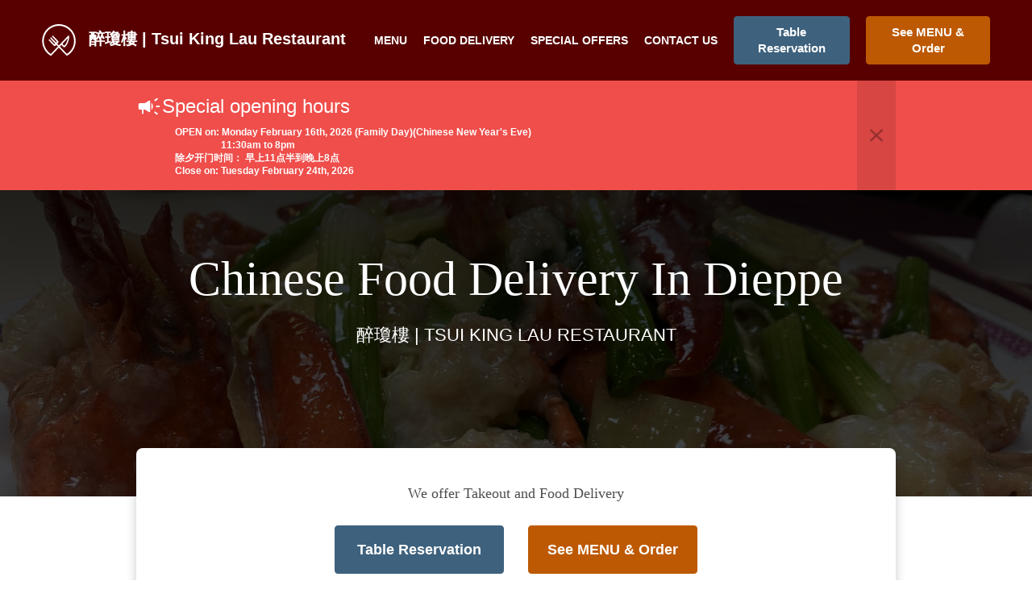

--- FILE ---
content_type: text/html; charset=utf-8
request_url: https://www.tsuikinglau.ca/chinese-food-delivery-dieppe
body_size: 37242
content:
<!DOCTYPE html><html lang="en"><head><meta name="glfDetectUserAgent" value="User" /><meta http-equiv="Content-Type" content="text/html; charset=UTF-8"><meta charset="utf-8"><meta name="viewport" content="width=device-width, initial-scale=1.0, maximum-scale=1.0, user-scalable=0"><meta name="language" content="en"><meta name="description" content="Order online from 醉瓊樓 |  Tsui King Lau Restaurant. Chinese Food Delivery in Dieppe. Our mouth-watering dishes are prepared with care and fresh ingredients. Go straight to our online menu and place your order. You&#039;ll have it delivered to your door in no time."><meta name="keywords" content="dieppe, chinese food delivery, order online, chinese, seafood, authentic cantonese &amp; bbq, 正宗粤菜|新鲜炭火烧腊"><meta property="og:title" content="Chinese Food Delivery - Dieppe - 醉瓊樓 |  Tsui King Lau Restaurant"><meta property="og:type" content="website"><meta property="og:url" content="https://www.tsuikinglau.ca/chinese-food-delivery-dieppe"><meta property="og:image" content="https://www.fbgcdn.com/pictures/3c1bd0ac-474e-465a-b183-1b8366a3ef8d.jpg"><meta property="og:description" content="Order online from 醉瓊樓 |  Tsui King Lau Restaurant. Chinese Food Delivery in Dieppe. Our mouth-watering dishes are prepared with care and fresh ingredients. Go straight to our online menu and place your order. You&#039;ll have it delivered to your door in no time."><meta property="og:site_name" content="醉瓊樓 |  Tsui King Lau Restaurant"><meta name="twitter:card" content="summary_large_image"><meta property="twitter:domain" content="tsuikinglau.ca"><meta property="twitter:url" content="https://www.tsuikinglau.ca/chinese-food-delivery-dieppe"><meta name="twitter:title" content="Chinese Food Delivery - Dieppe - 醉瓊樓 |  Tsui King Lau Restaurant"><meta name="twitter:description" content="Order online from 醉瓊樓 |  Tsui King Lau Restaurant. Chinese Food Delivery in Dieppe. Our mouth-watering dishes are prepared with care and fresh ingredients. Go straight to our online menu and place your order. You&#039;ll have it delivered to your door in no time."><meta name="twitter:image" content="https://www.fbgcdn.com/pictures/3c1bd0ac-474e-465a-b183-1b8366a3ef8d.jpg"><title>Chinese Food Delivery - Dieppe - 醉瓊樓 | Tsui King Lau Restaurant</title><link rel="preload" href="https://www.fbgcdn.com/pictures/3c1bd0ac-474e-465a-b183-1b8366a3ef8d.jpg" as="image"><link rel="icon shortcut" href="https://www.fbgcdn.com/websites/img/ico-32.png"><script>!function(){const e=function(e){if(e.href&&0===e.href.indexOf("https://fonts.googleapis.com"))return!0},n=document.getElementsByTagName("head")[0],t=n.insertBefore;n.insertBefore=function(o,f){e(o)||t.call(n,o,f)};const o=n.appendChild;n.appendChild=function(t){e(t)||o.call(n,t)}}();</script><script>window.checkPageSpeedCrawler=window.checkPageSpeedCrawler||function(){var e=document.querySelector('meta[name="glfDetectUserAgent"]')?document.querySelector('meta[name="glfDetectUserAgent"]').getAttribute("value"):"";return navigator.userAgent.indexOf("Speed Insights")>0||e.indexOf("Chrome-Lighthouse")>0||e.indexOf("Googlebot")>0};</script><style>/*! normalize.css v4.1.1 | MIT License | github.com/necolas/normalize.css */html{font-family:sans-serif;-ms-text-size-adjust:100%;-webkit-text-size-adjust:100%}body{margin:0}article,aside,details,figcaption,figure,footer,header,main,menu,nav,section,summary{display:block}audio,canvas,progress,video{display:inline-block}audio:not([controls]){display:none;height:0}progress{vertical-align:baseline}template,[hidden]{display:none}a{background-color:transparent;-webkit-text-decoration-skip:objects}a:active,a:hover{outline-width:0}abbr[title]{border-bottom:none;text-decoration:underline;-webkit-text-decoration:underline dotted;text-decoration:underline dotted}b,strong{font-weight:inherit}b,strong{font-weight:bolder}dfn{font-style:italic}h1{font-size:2em;margin:.67em 0}mark{background-color:#ff0;color:#000}small{font-size:80%}sub,sup{font-size:75%;line-height:0;position:relative;vertical-align:baseline}sub{bottom:-0.25em}sup{top:-0.5em}img{border-style:none}svg:not(:root){overflow:hidden}code,kbd,pre,samp{font-family:monospace, monospace;font-size:1em}figure{margin:1em 40px}hr{-webkit-box-sizing:content-box;box-sizing:content-box;height:0;overflow:visible}button,input,select,textarea{font:inherit;margin:0}optgroup{font-weight:bold}button,input{overflow:visible}button,select{text-transform:none}button,html [type="button"],[type="reset"],[type="submit"]{-webkit-appearance:button}button::-moz-focus-inner,[type="button"]::-moz-focus-inner,[type="reset"]::-moz-focus-inner,[type="submit"]::-moz-focus-inner{border-style:none;padding:0}button:-moz-focusring,[type="button"]:-moz-focusring,[type="reset"]:-moz-focusring,[type="submit"]:-moz-focusring{outline:1px dotted ButtonText}fieldset{border:1px solid #c0c0c0;margin:0 2px;padding:.35em .625em .75em}legend{-webkit-box-sizing:border-box;box-sizing:border-box;color:inherit;display:table;max-width:100%;padding:0;white-space:normal}textarea{overflow:auto}[type="checkbox"],[type="radio"]{-webkit-box-sizing:border-box;box-sizing:border-box;padding:0}[type="number"]::-webkit-inner-spin-button,[type="number"]::-webkit-outer-spin-button{height:auto}[type="search"]{-webkit-appearance:textfield;outline-offset:-2px}[type="search"]::-webkit-search-cancel-button,[type="search"]::-webkit-search-decoration{-webkit-appearance:none}::-webkit-input-placeholder{color:inherit;opacity:.54}::-webkit-file-upload-button{-webkit-appearance:button;font:inherit}body,div,p,span,section,header,nav,footer,a,ul,li,svg{-webkit-box-sizing:border-box;box-sizing:border-box}body:focus,div:focus,p:focus,span:focus,section:focus,header:focus,nav:focus,footer:focus,a:focus,ul:focus,li:focus,svg:focus{outline:2px solid #528FCC}body{font-family:"Arial",sans-serif;font-size:16px;color:#4D4D4D;background-color:#fff}h1,h2,h3,h4{font-family:"Times New Roman",serif;text-align:center}h1{font-size:40px;font-weight:bold;text-transform:capitalize}h2{font-size:32px;font-weight:normal}hr{display:block;width:80px;height:3px;background-color:#BD5902;border:none;margin:30px auto 40px}@media (min-width: 1024px){hr{margin:30px auto 60px}}section{margin:80px 24px;background-color:#fff}section h1{margin:0}section h2{color:#4d4d4d;margin:0;line-height:1em;text-transform:capitalize;word-wrap:break-word}@media (min-width: 1024px){section{margin:100px auto;max-width:942px}section:first-of-type:not(.real-time){margin-top:100px}section h2{font-size:40px}}.d-none{display:none}.d-flex{display:-webkit-box !important;display:-ms-flexbox !important;display:flex !important}.flex-column{-webkit-box-orient:vertical;-webkit-box-direction:normal;-ms-flex-direction:column;flex-direction:column}.ml-auto{margin-left:auto !important}.mt-auto{margin-top:auto !important}.mt-0{margin-top:0 !important}.w-100{width:100% !important}.pr-2{padding-right:.5rem !important}.pt-2{padding-top:.5rem !important}.pt-3{padding-top:1rem !important}.pl-2{padding-left:.5rem !important}.pl-4{padding-left:1rem !important}.separator{width:100%;border-top:solid 1px #e6e6e6;margin:.75rem 0}.cta-button{padding:12.5px;-webkit-box-sizing:border-box;box-sizing:border-box;background-color:#BD5902;border:1px solid #BD5902;border-radius:4px;color:#fff;font-size:15px;font-weight:600;line-height:15px;text-align:center;cursor:pointer;-webkit-user-select:none;-moz-user-select:none;-ms-user-select:none;user-select:none;text-decoration:none !important;margin:3px}.cta-button:hover{background-color:#a94f02}.cta-button:active{-webkit-transform:translateY(1px);transform:translateY(1px)}.cta-button:focus{border-color:#ffffff !important;z-index:9}.cta-button.neutral{background-color:#ffffff;color:#4d4d4d;border:1px solid #16151380}.cta-button.neutral:hover{background-color:#fafafa}.cta-button.reservation{background-color:#3e617d;border:1px solid #3e617d}.cta-button.reservation:hover{background-color:#37566f}.center-text{text-align:center}.cookie-consent-manager-backdrop{position:fixed;display:-webkit-box;display:-ms-flexbox;display:flex;-ms-flex-line-pack:center;align-content:center;-webkit-box-pack:center;-ms-flex-pack:center;justify-content:center;-ms-flex-wrap:wrap;flex-wrap:wrap;-webkit-box-orient:horizontal;-webkit-box-direction:normal;-ms-flex-direction:row;flex-direction:row;width:100%;height:100%;z-index:9999}.body-overflow-hidden{overflow:hidden}.cookie-consent-manager-backdrop{background:rgba(0,0,0,0.7)}.cookie-consent-manager-display-none{display:none !important}.cookie-consent-manager-body{width:640px;min-height:200px;background:white;color:#333333}@media (max-width: 1024px){.cookie-consent-manager-body{position:fixed;width:100%;bottom:0}}.cookie-consent-manager-description{margin:24px}.cookie-consent-manager-description>h3{font-family:"Arial",sans-serif;font-style:normal;font-weight:700;font-size:18px;line-height:24px;text-align:left;margin-bottom:24px}.cookie-consent-manager-description>p,li{font-family:"Arial",sans-serif;font-style:normal;font-weight:400;font-size:14px;line-height:20px}.cookie-consent-manager-actions{display:-webkit-box;display:-ms-flexbox;display:flex;-webkit-box-orient:horizontal;-webkit-box-direction:reverse;-ms-flex-direction:row-reverse;flex-direction:row-reverse;-ms-flex-wrap:wrap;flex-wrap:wrap;margin:24px}@media (max-width: 1024px){.cookie-consent-manager-actions{-webkit-box-orient:vertical;-webkit-box-direction:reverse;-ms-flex-direction:column-reverse;flex-direction:column-reverse}}.cookie-consent-manager-separator{display:block;margin:24px 0;width:100%;height:1px;background-color:#e1e1e1;border:none}.cookie-consent-manager-button{background:#FFFFFF;-webkit-box-shadow:0 1px 1px rgba(0,0,0,0);box-shadow:0 1px 1px rgba(0,0,0,0);border:1px solid #333333;border-radius:4px;padding:10px 24px;font-family:"Arial",sans-serif;font-style:normal;font-weight:700;font-size:14px;line-height:20px;cursor:pointer}.cookie-consent-manager-accessibility:focus-visible{outline:3px solid #2a71dc !important}.cookie-consent-manager-button-confirm-all{background-color:#666666;color:white}.cookie-consent-manager-button-reject{margin-right:12px}@media (max-width: 1024px){.cookie-consent-manager-button-reject{margin-right:0;margin-bottom:8px}}.cookie-consent-manager-button-approve{margin-right:12px;background:#333333;color:#FFFFFF;line-height:20px}@media (max-width: 1024px){.cookie-consent-manager-button-approve{margin-right:0;margin-bottom:8px}}.cookie-consent-manager-options{padding-left:24px;padding-right:24px;max-height:463px;overflow:auto}.cookie-consent-manager-option{background:#F5F5F5}.cookie-consent-manager-option-header{font-family:"Arial",sans-serif;font-style:normal;font-weight:700;font-size:14px;line-height:24px;display:-webkit-box;display:-ms-flexbox;display:flex;margin-bottom:8px}.cookie-consent-manager-option-header p{margin-top:12px;margin-right:12px;margin-left:8px}.cookie-consent-manager-option-header p:first-child{margin-right:0;margin-left:12px;cursor:pointer}.cookie-consent-manager-option-header>.cookie-consent-manager-option-description>.option-icon::after{content:'\02795'}.cookie-consent-manager-option-header>.cookie-consent-manager-option-description>.option-icon.active::after{content:'\02796'}.cookie-consent-manager-option-description{display:-webkit-box;display:-ms-flexbox;display:flex}.cookie-consent-manager-option-body>p{margin-top:0;font-size:14px;margin-left:39px;margin-right:24px;font-family:"Arial",sans-serif;line-height:20px}.cookie-consent-manager-option-body{display:none;padding-bottom:24px;margin-bottom:8px}.cookie-consent-manager-option-body ul{margin-top:0;margin-left:16px}.cookie-consent-manager-toggle{-ms-flex-item-align:center;align-self:center;margin-left:auto;margin-right:16px}.cookie-consent-manager-switch{position:relative;display:inline-block;width:38px;height:20px}.cookie-consent-manager-switch input{opacity:0;width:0;height:0}.cookie-consent-manager-slider{position:absolute;cursor:pointer;top:0;left:0;right:0;bottom:0;background-color:#ccc;-webkit-transition:.4s;transition:.4s}.cookie-consent-manager-slider:before{position:absolute;content:"";height:16px;width:16px;left:2px;bottom:2px;background-color:white;-webkit-transition:.4s;transition:.4s}.cookie-consent-manager-description>p #read-policy,.cookie-consent-manager-description>p #change-options{text-decoration:underline;font-weight:700;cursor:pointer;color:#333333}.cookie-consent-manager-description>p #read-policy{font-weight:400}.cookie-consent-manager-option-body>p #view-required-cookies-link,.cookie-consent-manager-option-body>p #view-functional-cookies-link,.cookie-consent-manager-option-body>p #view-advertising-cookies-link{text-decoration:underline;font-weight:400;cursor:pointer}input:checked+.cookie-consent-manager-slider{background-color:#528FCC}input:disabled+.cookie-consent-manager-slider{opacity:.5}input:focus+.cookie-consent-manager-slider{-webkit-box-shadow:0 0 1px #528FCC;box-shadow:0 0 1px #528FCC}input:checked+.cookie-consent-manager-slider:before{-webkit-transform:translateX(18px);transform:translateX(18px)}.cookie-consent-manager-slider.round{border-radius:34px}.cookie-consent-manager-slider.round:before{border-radius:50%}.wrapper{width:100%;overflow:hidden}.hidden{position:absolute;left:-10000px;top:auto;height:0;overflow:hidden}.hidden-screen-reader{position:absolute;left:-10000px;top:auto;overflow:hidden}.display-none{display:none !important}@media (min-width: 1024px){.wrapper-boxed{background-image:url("https://www.fbgcdn.com/websites/img/background.jpg");background-repeat:repeat}.wrapper-boxed>.wrapper{width:1024px;margin:0 auto;-webkit-box-shadow:0 0 10px rgba(0,0,0,0.08);box-shadow:0 0 10px rgba(0,0,0,0.08);background-color:#fff}.wrapper-boxed .nav-announcement-container{width:1024px;margin:0 auto}.wrapper-boxed .nav-header-container{width:1024px;margin:0 auto}.wrapper-boxed .nav-header{margin:0 auto}.wrapper-boxed section.disclaimer-container{margin-top:150px}}.nav-container{position:fixed;top:0;left:0;right:0;color:#fff;z-index:3}.nav-announcement-container{background-color:#EF4E4B;-webkit-transition:-webkit-transform .3s ease-out;transition:-webkit-transform .3s ease-out;transition:transform .3s ease-out;transition:transform .3s ease-out, -webkit-transform .3s ease-out}.nav-announcement{padding:0 16px;margin:0 auto;display:-webkit-box;display:-ms-flexbox;display:flex;-webkit-box-orient:horizontal;-webkit-box-direction:normal;-ms-flex-direction:row;flex-direction:row;gap:16px;font-size:12px;font-weight:400;line-height:16px}@media (min-width: 1024px){.nav-announcement{max-width:942px;padding:0}}.nav-announcement .nav-announcement-message{margin:16px 0;-webkit-box-flex:1;-ms-flex:1;flex:1}.nav-announcement .nav-announcement-message .nav-announcement-name{display:-webkit-box;display:-ms-flexbox;display:flex;-webkit-box-orient:horizontal;-webkit-box-direction:normal;-ms-flex-direction:row;flex-direction:row;gap:16px;-webkit-box-align:center;-ms-flex-align:center;align-items:center;font-size:24px;font-weight:400;line-height:26px;text-align:left}.nav-announcement .nav-announcement-message .nav-announcement-name>svg{fill:#fff;width:32px;height:32px;-webkit-box-flex:0;-ms-flex:0 0 32px;flex:0 0 32px}.nav-announcement .nav-announcement-message .nav-announcement-description{margin-left:48px;margin-top:8px}.nav-announcement .nav-announcement-message .nav-announcement-description p{margin:0}.nav-announcement .nav-announcement-close{background-color:rgba(0,0,0,0.1);display:-webkit-box;display:-ms-flexbox;display:flex;-webkit-box-align:center;-ms-flex-align:center;align-items:center;cursor:pointer}.nav-announcement .nav-announcement-close>svg{width:16px;height:16px;fill:#A13532;fill:rgba(0,0,0,0.3);margin:16px}.nav-announcement .nav-announcement-close:hover{background-color:rgba(0,0,0,0.13)}.nav-announcement .nav-announcement-close:hover>svg{fill:rgba(0,0,0,0.4)}.nav-announcement-placeholder{background-color:#580000;-webkit-transition:max-height .2s ease-out;transition:max-height .2s ease-out}.nav-header-container{background-color:transparent;font-size:14px;-webkit-transition:background-color .3s ease-out;transition:background-color .3s ease-out}@media (min-width: 1024px){.nav-header-container{padding:0 50px}}.nav-header-container.active{background-color:#580000}.nav-header{display:-webkit-box;display:-ms-flexbox;display:flex;position:relative;-webkit-box-align:center;-ms-flex-align:center;align-items:center;padding:16px;font-size:14px;margin:0 auto}.nav-header .nav-header-icon>svg{height:28px;fill:#fff;margin-right:10px;vertical-align:middle}.nav-header .nav-header-name{font-weight:600;text-decoration:none;color:#fff;white-space:nowrap;overflow:hidden;display:block;text-overflow:ellipsis;padding-right:20px}.nav-header .nav-header-menu{padding:20px 16px;margin:-20px -16px;-webkit-box-flex:1;-ms-flex-positive:1;flex-grow:1}.nav-header .nav-header-menu>svg{fill:#fff;vertical-align:middle;cursor:pointer}.nav-header .nav-header-menu .nav-open-menu{width:26px;height:17px;float:right}.nav-header .nav-header-menu .nav-hide-menu{display:none;width:20px;height:19px;float:right}.nav-header .nav-header-menu.active>.nav-open-menu{display:none}.nav-header .nav-header-menu.active>.nav-hide-menu{display:block}@media (min-width: 1024px){.nav-header{max-width:1300px;padding:18px 0;-ms-flex-wrap:wrap;flex-wrap:wrap}.nav-header .nav-header-name{font-size:20px;max-width:510px;-ms-flex-negative:0;flex-shrink:0;padding-right:0;padding-left:2px}.nav-header .nav-header-icon>svg{height:40px}.nav-header .nav-header-menu{-webkit-box-flex:1;-ms-flex-positive:1;flex-grow:1;-ms-flex-negative:1;flex-shrink:1;padding:0;margin:0;overflow:hidden}.nav-header .nav-header-menu>.nav-open-menu,.nav-header .nav-header-menu>.nav-hide-menu{display:none !important}}.nav-expanded-menu{visibility:hidden;opacity:0;-webkit-transition:visibility 0s linear .4s,opacity .4s ease-out;transition:visibility 0s linear .4s,opacity .4s ease-out;position:absolute;left:0;right:0;top:100%;background-color:#580000;-webkit-box-shadow:0 1px 3px rgba(0,0,0,0.15);box-shadow:0 1px 3px rgba(0,0,0,0.15);max-height:calc(100vh - 60px);overflow:auto}.nav-expanded-menu .cta-button{display:block;padding:10px;font-weight:600;font-size:15px;line-height:20px;padding:9px 15px;margin:0px 10px}@media (min-width: 1024px){.nav-expanded-menu .cta-button{white-space:normal;-webkit-box-align:center;-ms-flex-align:center;align-items:center;display:-webkit-box;display:-ms-flexbox;display:flex}}.nav-header-menu.active>.nav-expanded-menu{visibility:visible;opacity:1;-webkit-transition:visibility 0s linear 0s,opacity .4s ease-out;transition:visibility 0s linear 0s,opacity .4s ease-out}.nav-expanded-menu>ul{margin:0;padding:0}.nav-expanded-menu>ul>li{list-style-type:none;text-align:center}.nav-expanded-menu>ul>li.nav-cta{display:none}@media (min-width: 1024px){.nav-expanded-menu>ul>li.nav-cta{display:-webkit-box;display:-ms-flexbox;display:flex;-webkit-box-orient:horizontal;-webkit-box-direction:normal;-ms-flex-direction:row;flex-direction:row;padding:15px;-webkit-box-pack:center;-ms-flex-pack:center;justify-content:center}}.nav-expanded-menu>ul>li>a{display:block;padding:15px;color:rgba(255,255,255,0.6);font-size:14px;font-weight:600;text-transform:uppercase;text-decoration:none;line-height:1em}.nav-expanded-menu>ul>li>a:hover,.nav-expanded-menu>ul>li>a:focus,.nav-expanded-menu>ul>li>a:visited{color:rgba(255,255,255,0.6);text-decoration:none}@media (min-width: 1024px){.nav-expanded-menu{visibility:visible;opacity:1;position:static;background-color:transparent;-webkit-box-shadow:none;box-shadow:none;-webkit-transition:none;transition:none}.nav-expanded-menu>ul{display:-webkit-box;display:-ms-flexbox;display:flex;-webkit-box-align:center;-ms-flex-align:center;align-items:center;-webkit-box-pack:end;-ms-flex-pack:end;justify-content:flex-end}.nav-expanded-menu>ul>li{padding:0;margin:0 10px;text-overflow:ellipsis;white-space:nowrap;-ms-flex-negative:1;flex-shrink:1;max-width:30%}.nav-expanded-menu>ul>li.nav-cta{padding:2px 2px 2px 0px;max-width:40%}.nav-expanded-menu>ul>li.nav-cta :last-child{margin-right:0}.nav-expanded-menu>ul>li.nav-cta :first-child{margin-left:0}.nav-expanded-menu>ul>li:first-of-type{margin-left:0}.nav-expanded-menu>ul>li:last-of-type{-ms-flex-negative:0;flex-shrink:0;-webkit-box-flex:0;-ms-flex-positive:0;flex-grow:0;margin-right:0;border-radius:3px;display:-webkit-box;display:-ms-flexbox;display:flex}.nav-expanded-menu>ul>li>a,.nav-expanded-menu>ul>li>a:visited{display:inline;padding:0;color:#fff;-webkit-transition:color .3s ease-out;transition:color .3s ease-out}.nav-expanded-menu>ul>li>a:hover,.nav-expanded-menu>ul>li>a:focus{color:#NaNNaNNaN}}.staging-container.legal-page{margin-bottom:75px}.staging{min-height:50vh;-webkit-box-sizing:border-box;box-sizing:border-box;padding-top:70px;background-color:#000;position:relative;z-index:1;display:-webkit-box;display:-ms-flexbox;display:flex;-webkit-box-orient:vertical;-webkit-box-direction:normal;-ms-flex-direction:column;flex-direction:column;-webkit-box-pack:center;-ms-flex-pack:center;justify-content:center;-webkit-box-align:center;-ms-flex-align:center;align-items:center}.staging .staging-logo{display:block;text-align:center}.staging .staging-logo>svg{height:100px}.staging>h3{padding:10px;font-family:"Arial",sans-serif;background-color:rgba(0,0,0,0.5);color:#ccc;margin:auto 0 0 0;font-size:14px;font-weight:bold}.staging>h3>svg{display:none;width:13px;height:9px;fill:#ccc;margin:0 20px}.simple-page .staging{min-height:255px}@media (min-width: 1024px){.staging{height:640px}.staging .staging-logo>svg{height:150px}.staging>h3{font-size:16px;padding:20px}.staging>h3>svg{display:inline-block}.simple-page .staging{height:480px}}.staging-background{content:"";background-size:cover;background-position:center;top:0;left:0;bottom:0;right:0;position:absolute;z-index:-1}.staging-background:after{content:"";height:100%;position:absolute;top:0;left:0;right:0;background:-webkit-gradient(linear, left top, left bottom, from(rgba(0,0,0,0.75)), to(rgba(0,0,0,0.4)));background:linear-gradient(180deg, rgba(0,0,0,0.75) 0%, rgba(0,0,0,0.4) 100%)}.simple-page .staging-background:after{background:-webkit-gradient(linear, left top, left bottom, from(rgba(0,0,0,0.9)), to(rgba(0,0,0,0.7)));background:linear-gradient(180deg, rgba(0,0,0,0.9) 0%, rgba(0,0,0,0.7) 100%)}.staging-headlines{overflow:hidden;-webkit-box-flex:1;-ms-flex-positive:1;flex-grow:1;display:-webkit-box;display:-ms-flexbox;display:flex;-webkit-box-orient:vertical;-webkit-box-direction:normal;-ms-flex-direction:column;flex-direction:column;-webkit-box-pack:center;-ms-flex-pack:center;justify-content:center;margin-bottom:60px}.staging-headlines>h1{font-size:40px;font-weight:bold;color:#fff;padding:0 15px;margin:0;word-wrap:break-word}.staging-headlines>h2{font-family:"Arial",sans-serif;font-size:16px;font-weight:400;text-transform:uppercase;margin-top:20px;padding:0 15px;color:#fff}.simple-page .staging-headlines>h1{font-weight:normal;font-style:normal}.simple-page .staging-headlines>h2{font-size:22px;font-weight:400}@media (min-width: 1024px){.staging-headlines{max-width:942px}.staging-headlines>h1{font-size:60px}.staging-headlines>h2{font-size:24px}}.real-time{display:-webkit-box;display:-ms-flexbox;display:flex;-webkit-box-orient:vertical;-webkit-box-direction:normal;-ms-flex-direction:column;flex-direction:column;position:relative;background-color:#fff;padding:32px;-webkit-box-sizing:border-box;box-sizing:border-box;-webkit-box-shadow:0 4px 14px 0 rgba(0,0,0,0.2);box-shadow:0 4px 14px 0 rgba(0,0,0,0.2);border-radius:8px;z-index:1;margin-top:-60px}@media (min-width: 1024px){.real-time{margin-top:-60px;padding:40px;max-width:942px}}.real-time .real-time-header{font-weight:400;font-family:"Times New Roman",serif;font-size:16px;line-height:20px;margin-bottom:24px}@media (min-width: 1024px){.real-time .real-time-header{font-size:18px;line-height:32px}}.real-time .real-time-button{position:relative;color:#4D4D4D;font-size:18px;line-height:32px;text-align:center}@media (min-width: 1024px){.real-time .real-time-button{-webkit-box-flex:1;-ms-flex-positive:1;flex-grow:1}.real-time .real-time-button>p{margin:0 0 20px;font-size:24px}}.real-time-buttons{display:-webkit-box;display:-ms-flexbox;display:flex;-webkit-box-pack:center;-ms-flex-pack:center;justify-content:center;-webkit-box-orient:horizontal;-webkit-box-direction:normal;-ms-flex-direction:row;flex-direction:row;-ms-flex-wrap:wrap;flex-wrap:wrap}.real-time-buttons .cta-button{font-size:15px;line-height:20px;padding:9px 15px;min-width:180px;height:50px;display:-webkit-box;display:-ms-flexbox;display:flex;-webkit-box-pack:center;-ms-flex-pack:center;justify-content:center;-webkit-box-align:center;-ms-flex-align:center;align-items:center;margin:6px 8px}@media (min-width: 1024px){.real-time-buttons .cta-button{height:60px;margin:0px 15px;font-size:18px;line-height:24px;min-width:210px;padding:17px 19px}}.isvg-circle-hang{-webkit-filter:drop-shadow(0 3px 14px rgba(0,0,0,0.25));filter:drop-shadow(0 3px 14px rgba(0,0,0,0.25))}.opening-hours-wrapper{display:-webkit-box;display:-ms-flexbox;display:flex;-webkit-box-pack:center;-ms-flex-pack:center;justify-content:center}.opening-hours{display:-webkit-box;display:-ms-flexbox;display:flex;-webkit-box-pack:center;-ms-flex-pack:center;justify-content:center;-webkit-box-orient:vertical;-webkit-box-direction:normal;-ms-flex-direction:column;flex-direction:column;gap:30px}.opening-hours .message,.opening-hours .hours{border:1px solid #16151380;border-radius:8px}.opening-hours .message{font-size:14px;font-weight:600;line-height:20px;text-align:center;color:#4D4D4D;padding:15px 23px}.opening-hours .message.red{color:#ffffff;border:1px solid #EF4E4B;background-color:#EF4E4B}.opening-hours .message>div{margin-top:16px}.opening-hours .hours{padding:23px;color:#4D4D4D;font-size:14px;font-weight:400;line-height:20px;display:-webkit-box;display:-ms-flexbox;display:flex;-webkit-box-orient:vertical;-webkit-box-direction:normal;-ms-flex-direction:column;flex-direction:column;gap:12px}@media (min-width: 1024px){.opening-hours .hours{font-size:16px;line-height:24px}}.opening-hours .hours .entry{display:-webkit-box;display:-ms-flexbox;display:flex;gap:12px;-webkit-box-align:center;-ms-flex-align:center;align-items:center}.opening-hours .hours .entry>div:first-of-type{-webkit-box-flex:1;-ms-flex-positive:1;flex-grow:1}.opening-hours .hours .entry>div:last-of-type{white-space:nowrap}@media (min-width: 1024px){.opening-hours .hours .entry{gap:32px}}.opening-hours .hours .entry-seperator{margin:12px 0;width:100%;height:1px;background-color:#16151380}.opening-hours .hours .entry-title{display:-webkit-box;display:-ms-flexbox;display:flex;gap:8px;font-weight:600;-webkit-box-align:center;-ms-flex-align:center;align-items:center}.opening-hours .hours .entry-title svg{width:24px;height:24px;fill:#4D4D4D}.gallery .gallery-description{text-align:center;margin-block:1em}.gallery .horizontal-list-container{width:100%;height:165px;overflow:hidden;display:-webkit-box;display:-ms-flexbox;display:flex;-webkit-box-pack:center;-ms-flex-pack:center;justify-content:center}.gallery .horizontal-list{height:200px;overflow:scroll;overflow-y:hidden;white-space:nowrap;display:-webkit-box;display:-ms-flexbox;display:flex;position:relative;gap:15px;-webkit-box-pack:start;-ms-flex-pack:start;justify-content:flex-start}.gallery .horizontal-list .entry{width:220px;height:165px;-ms-flex-negative:0;flex-shrink:0;position:relative;border-radius:4px;overflow:hidden}@media (hover:hover){.gallery .horizontal-list .entry>div{bottom:-50px !important}.gallery .horizontal-list .entry:hover img{-webkit-transform:scale(1.15);transform:scale(1.15)}.gallery .horizontal-list .entry:hover>div{bottom:0 !important}}.gallery .horizontal-list .entry img{width:220px;height:165px;-webkit-transition:-webkit-transform .35s ease;transition:-webkit-transform .35s ease;transition:transform .35s ease;transition:transform .35s ease, -webkit-transform .35s ease}.gallery .horizontal-list .entry>div{position:absolute;height:30px;bottom:0;left:0;right:0;text-align:center;color:#4D4D4D;font-size:13px;font-weight:700;padding:0 15px;line-height:30px;background-color:rgba(255,255,255,0.8);overflow:hidden;text-overflow:ellipsis;white-space:nowrap;-webkit-transition:bottom .35s ease;transition:bottom .35s ease}.gallery .horizontal-list .entry .gallery-image:focus img{outline:2px solid #528FCC;outline-offset:-2px}@media (min-width: 1024px){.gallery .horizontal-list-container{height:auto;overflow:auto;margin:60px 0 -30px 0}.gallery .horizontal-list{height:auto;overflow:auto;white-space:normal;-ms-flex-wrap:wrap;flex-wrap:wrap;max-width:942px;margin:0 auto;gap:30px;-webkit-box-pack:center;-ms-flex-pack:center;justify-content:center}.gallery .horizontal-list .entry{width:290px;height:220px}.gallery .horizontal-list .entry img{width:290px;height:220px}.gallery .horizontal-list .entry>div{height:50px;font-size:16px;padding:0 20px;line-height:50px}}.gallery .horizontal-list-overlay{width:18px;background:red;position:sticky;top:0;bottom:0;-ms-flex-negative:0;flex-shrink:0;z-index:1}.gallery .horizontal-list-overlay.left{left:0;margin-right:-15px;background:-webkit-gradient(linear, right top, left top, from(rgba(255,255,255,0)), to(#fff));background:linear-gradient(-90deg, rgba(255,255,255,0) 0%, #fff 100%)}.gallery .horizontal-list-overlay.right{right:0;margin-left:-15px;background:-webkit-gradient(linear, left top, right top, from(rgba(255,255,255,0)), to(#fff));background:linear-gradient(90deg, rgba(255,255,255,0) 0%, #fff 100%)}@media (min-width: 1024px){.gallery .horizontal-list-overlay{display:none}}.certificates .entry-container{display:-webkit-box;display:-ms-flexbox;display:flex;-ms-flex-wrap:wrap;flex-wrap:wrap;-webkit-box-pack:center;-ms-flex-pack:center;justify-content:center;gap:29px;margin:0 auto}.certificates .entry-container .entry{max-width:100%;border:1px solid #D9D9D9;border-radius:4px;-webkit-transition:border .4s ease-out,-webkit-box-shadow .4s ease-out;transition:border .4s ease-out,-webkit-box-shadow .4s ease-out;transition:border .4s ease-out,box-shadow .4s ease-out;transition:border .4s ease-out,box-shadow .4s ease-out,-webkit-box-shadow .4s ease-out;padding:31px 23px;text-align:center;color:#4D4D4D;text-decoration:none}.certificates .entry-container .entry .entry-content{max-width:100%;width:279px;overflow:hidden}@media (min-width: 1024px){.certificates .entry-container .entry .entry-content{width:165px;max-width:100%}}.certificates .entry-container .entry .entry-content svg{width:45px;height:45px;fill:#CCCCCC;margin-bottom:14px}.certificates .entry-container .entry .entry-content .entry-header{font-size:12px;font-weight:700;line-height:20px}.certificates .entry-container .entry .entry-content .entry-description{font-size:10px;font-weight:400;line-height:16px;margin-top:8px}@media (hover:hover){.certificates .entry-container .entry:hover{-webkit-box-shadow:0 4px 16px 0 rgba(0,0,0,0.1);box-shadow:0 4px 16px 0 rgba(0,0,0,0.1);border:1px solid #580000}}.certificates .entry-container .entry .entry-popup-background{display:none;position:fixed;top:0;left:0;right:0;bottom:0;background-color:rgba(0,0,0,0.8);z-index:10}.certificates .entry-container .entry.popup .entry-popup-background{display:block}.certificates .entry-container .entry.popup .entry-popup{display:block}.certificates .entry-container .entry .entry-popup{display:none;position:fixed;top:30%;left:50%;-webkit-transform:translateX(-50%);transform:translateX(-50%);background-color:#580000;border-radius:4px;padding:25px 30px;color:#fff;font-size:16px;text-align:left;line-height:24px;font-weight:bold;z-index:15}.certificates .entry-container .entry .entry-popup .links{display:-webkit-box;display:-ms-flexbox;display:flex}.certificates .entry-container .entry .entry-popup .links>div:first-of-type{margin-right:20px}.certificates .entry-container .entry .entry-popup .links a{color:#FFF;font-size:14px;text-decoration:underline;font-weight:normal}.awards{display:-webkit-box;display:-ms-flexbox;display:flex;-webkit-box-pack:center;-ms-flex-pack:center;justify-content:center;-ms-flex-wrap:wrap;flex-wrap:wrap;gap:30px}.awards .entry{position:relative;border-radius:4px;overflow:hidden;width:327px}@media (min-width: 1024px){.awards .entry{width:456px}}.awards .entry img{display:block;width:100%}.awards .entry>div{position:absolute;height:30px;bottom:0;left:0;right:0;text-align:center;color:#4D4D4D;font-size:14px;font-weight:700;padding:0 15px;line-height:30px;background-color:rgba(255,255,255,0.8);overflow:hidden;text-overflow:ellipsis;white-space:nowrap;-webkit-transition:bottom .35s ease;transition:bottom .35s ease}@media (min-width: 1024px){.awards .entry>div{height:50px;font-size:16px;padding:0 20px;line-height:50px}}.announcement{position:relative;margin:80px 0;padding:0;background-color:#580000;text-align:center}.announcement .announcement-inner{padding:60px 24px}.announcement .announcement-inner svg{width:64px;height:64px;fill:#fff}.announcement .announcement-inner h2{font-size:20px;font-weight:400;line-height:28px;color:#fff;margin:32px 0}.announcement .announcement-inner>div{font-size:14px;font-weight:400;line-height:20px;color:#fff}.announcement .announcement-inner p:last-of-type{margin-bottom:0}@media (min-width: 1024px){.announcement{margin:100px 0;max-width:none}.announcement .announcement-inner{max-width:942px;margin:0 auto;padding:60px 0}.announcement .announcement-inner h2{font-size:32px;line-height:42px}.announcement .announcement-inner>div{font-size:16px;line-height:20px}}.external-links{text-align:center}.external-links p{padding-bottom:15px}.external-links .cta-button{max-width:100%;min-width:300px;height:50px;display:-webkit-inline-box;display:-ms-inline-flexbox;display:inline-flex;-webkit-box-pack:center;-ms-flex-pack:center;justify-content:center;-webkit-box-align:center;-ms-flex-align:center;align-items:center}.external-links .cta-button svg{opacity:.7;width:16px;height:16px;fill:#ffffff}.external-links .cta-button.neutral svg{fill:#4d4d4d}.external-links .cta-button .text{text-transform:uppercase;font-size:14px;font-weight:700;padding-left:16px}.jobs .email-link{margin:24px 0 12px 0;min-width:0}@media (min-width: 1024px){.jobs .email-link{margin:0 30px 0}}.jobs .email-link>span{display:block;color:#161513b3;font-size:10px;line-height:16px;text-align:left;margin-bottom:5px}@media (min-width: 1024px){.jobs .email-link>span{font-size:12px}}.jobs .email-link>a{display:block;color:#136FD2;font-size:12px;text-decoration:none;line-height:16px}@media (min-width: 1024px){.jobs .email-link>a{font-size:14px}}.jobs .email-link>a:hover{text-decoration:underline}.jobs .email-link>a>span{display:block;word-break:break-all}.jobs .entry{padding:30px 24px;border:1px solid #D9D9D9;border-radius:4px;margin-bottom:30px}.jobs .entry p{margin-top:10px;margin-bottom:5px}.jobs .entry .entry-header{display:-webkit-box;display:-ms-flexbox;display:flex;-webkit-box-orient:vertical;-webkit-box-direction:normal;-ms-flex-direction:column;flex-direction:column}@media (min-width: 1024px){.jobs .entry .entry-header{-webkit-box-orient:horizontal;-webkit-box-direction:normal;-ms-flex-direction:row;flex-direction:row}}.jobs .entry .entry-header>div:first-of-type{-webkit-box-flex:1;-ms-flex-positive:1;flex-grow:1;-ms-flex-negative:0;flex-shrink:0}.jobs .entry .entry-header>div:first-of-type>h3{font-size:20px;font-weight:700;line-height:26px;text-align:left;margin:0 0 4px;color:#4D4D4D}@media (min-width: 1024px){.jobs .entry .entry-header>div:first-of-type>h3{font-size:24px}}.jobs .entry .entry-header>div:first-of-type>span{font-size:10px;font-weight:400;line-height:16px;text-align:left;color:#161513b3}@media (min-width: 1024px){.jobs .entry .entry-header>div:first-of-type>span{font-size:12px}}.jobs .entry .entry-title{font-size:12px;font-weight:600;line-height:16px;color:#4D4D4D;margin:20px 0 12px}@media (min-width: 1024px){.jobs .entry .entry-title{font-size:14px;line-height:20px}}.jobs .entry .entry-title+div{font-size:12px;font-weight:400;line-height:16px;color:#4D4D4D}@media (min-width: 1024px){.jobs .entry .entry-title+div{font-size:14px;line-height:20px}}.jobs .entry .entry-title+div b,.jobs .entry .entry-title+div strong{font-weight:600}.jobs .entry .cta-button{display:-webkit-inline-box;display:-ms-inline-flexbox;display:inline-flex;-webkit-box-pack:center;-ms-flex-pack:center;justify-content:center;-webkit-box-align:center;-ms-flex-align:center;align-items:center;padding:12px;margin:0px}@media (min-width: 1024px){.jobs .entry .cta-button{-ms-flex-item-align:start;align-self:flex-start}}.jobs .entry .cta-button svg{width:16px;height:16px;fill:#4D4D4D}.jobs .entry .cta-button.neutral svg{fill:#4d4d4d}.jobs .entry .cta-button .text{font-size:14px;font-weight:600;line-height:16px;padding-right:8px}.social-media .social-media-description{font-size:16px;font-weight:400;line-height:20px;text-align:center;margin-bottom:24px}.social-media .entry-container{display:-webkit-box;display:-ms-flexbox;display:flex;-ms-flex-wrap:wrap;flex-wrap:wrap;-webkit-box-pack:center;-ms-flex-pack:center;justify-content:center;-webkit-box-align:center;-ms-flex-align:center;align-items:center;gap:24px 30px;margin:0 auto}.social-media .entry-container .entry{width:132px;height:110px;display:-webkit-box;display:-ms-flexbox;display:flex;-webkit-box-pack:center;-ms-flex-pack:center;justify-content:center;-webkit-box-align:center;-ms-flex-align:center;align-items:center;border:1px solid #16151380;border-radius:4px;-webkit-transition:border .4s ease-out,-webkit-box-shadow .4s ease-out;transition:border .4s ease-out,-webkit-box-shadow .4s ease-out;transition:border .4s ease-out,box-shadow .4s ease-out;transition:border .4s ease-out,box-shadow .4s ease-out,-webkit-box-shadow .4s ease-out}.social-media .entry-container .entry svg{height:40px;width:40px;fill:#580000}@media (hover:hover){.social-media .entry-container .entry:hover{-webkit-box-shadow:0 4px 16px 0 rgba(0,0,0,0.1);box-shadow:0 4px 16px 0 rgba(0,0,0,0.1);border:1px solid #580000}}.review-portals .entry-container{display:-webkit-box;display:-ms-flexbox;display:flex;-ms-flex-wrap:wrap;flex-wrap:wrap;-webkit-box-pack:center;-ms-flex-pack:center;justify-content:center;-webkit-box-align:center;-ms-flex-align:center;align-items:center;gap:24px 30px;margin:0 auto}.review-portals .entry-container .entry{width:213px;height:213px;display:-webkit-box;display:-ms-flexbox;display:flex;-webkit-box-pack:center;-ms-flex-pack:center;justify-content:center;-webkit-box-align:center;-ms-flex-align:center;align-items:center;border:1px solid #D9D9D9;border-radius:4px;-webkit-transition:border .4s ease-out,-webkit-box-shadow .4s ease-out;transition:border .4s ease-out,-webkit-box-shadow .4s ease-out;transition:border .4s ease-out,box-shadow .4s ease-out;transition:border .4s ease-out,box-shadow .4s ease-out,-webkit-box-shadow .4s ease-out}.review-portals .entry-container .entry>div{width:145px;height:88px}@media (hover:hover){.review-portals .entry-container .entry:hover{-webkit-box-shadow:0 4px 16px 0 rgba(0,0,0,0.1);box-shadow:0 4px 16px 0 rgba(0,0,0,0.1);border:1px solid #580000}}@media (min-width: 1024px){.contact{padding:60px 40px;background-color:#FAFAFA;margin:100px 0;max-width:none}.contact .contact-wrapper{margin:0 auto;max-width:1300px}.contact .contact-wrapper>h2{text-align:left}.contact .contact-wrapper>hr{margin:30px 0 40px}}.contact .contact-container{display:-webkit-box;display:-ms-flexbox;display:flex;-webkit-box-orient:vertical;-webkit-box-direction:normal;-ms-flex-direction:column;flex-direction:column}@media (min-width: 1024px){.contact .contact-container{-webkit-box-orient:horizontal;-webkit-box-direction:normal;-ms-flex-direction:row;flex-direction:row}}.contact .contact-info{-webkit-box-flex:1;-ms-flex:1;flex:1;display:-webkit-box;display:-ms-flexbox;display:flex;-webkit-box-orient:vertical;-webkit-box-direction:normal;-ms-flex-direction:column;flex-direction:column}@media (min-width: 1024px){.contact .contact-info{padding-right:56px}}.contact .contact-info .info{-webkit-box-flex:0;-ms-flex:0;flex:0;margin-bottom:16px}.contact .contact-info .info .entry{display:-webkit-box;display:-ms-flexbox;display:flex;-webkit-box-align:center;-ms-flex-align:center;align-items:center;margin-bottom:16px}.contact .contact-info .info .entry span{font-size:16px;font-weight:400;line-height:20px;color:#4C4C4C}.contact .contact-info .info .entry span a{text-decoration:none;color:inherit;-webkit-transition:color .1s ease;transition:color .1s ease}.contact .contact-info .info .entry span a:hover{color:#BD5902}.contact .contact-info .info .entry svg{width:24px;height:24px;fill:#4C4C4C;margin-right:12px}.contact .contact-info .map-delivery{-webkit-box-flex:1;-ms-flex:1;flex:1;margin:0}@media (min-width: 1024px){.contact .contact-info .map-delivery .map-container{min-height:auto}}.contact .contact-form{-webkit-box-flex:1;-ms-flex:1;flex:1;background-color:#fff;border-radius:4px;-webkit-box-shadow:0 2px 10px 0 rgba(0,0,0,0.16);box-shadow:0 2px 10px 0 rgba(0,0,0,0.16);padding:24px;position:relative}@media (min-width: 1024px){.contact .contact-form{padding:40px 40px 46px}}.contact .contact-form .input-form{display:-webkit-box;display:-ms-flexbox;display:flex;-webkit-box-orient:vertical;-webkit-box-direction:normal;-ms-flex-direction:column;flex-direction:column;gap:18px}@media (min-width: 1024px){.contact .contact-form .input-form{gap:24px}}.contact .contact-form .input-form label{display:block;font-size:12px;line-height:14px;padding-bottom:8px;font-weight:700;color:#4D4D4D}@media (min-width: 1024px){.contact .contact-form .input-form label{font-size:14px;line-height:16px;padding-bottom:12px}}.contact .contact-form .input-form input,.contact .contact-form .input-form textarea{width:100%;font-size:12px;font-weight:400;line-height:14px;border:1px solid #16151380;border-radius:3px;padding:5px;display:block;-webkit-box-sizing:border-box;box-sizing:border-box}@media (min-width: 1024px){.contact .contact-form .input-form input,.contact .contact-form .input-form textarea{font-size:14px;line-height:16px;padding:11px}}.contact .contact-form .input-form input.error,.contact .contact-form .input-form textarea.error{border:1px solid #EF4E4B}.contact .contact-form .input-form input.success,.contact .contact-form .input-form textarea.success{border:1px solid #5ac15e}.contact .contact-form .input-form textarea{resize:none}.contact .contact-form .input-form .captcha{margin:4px auto;padding-left:1px;-webkit-transform:scale(.85);transform:scale(.85);-webkit-transform-origin:center center;transform-origin:center center}.contact .contact-form .input-form .captcha.error .h-captcha iframe{outline:1px solid #EF4E4B}.contact .contact-form .input-form .captcha.success .h-captcha iframe{outline:1px solid #5ac15e}.contact .contact-form .input-form .captcha .input-form-field-feedback{-webkit-transform:scale(1.17);transform:scale(1.17);-webkit-transform-origin:left;transform-origin:left;padding-top:3px}@media (min-width: 1024px){.contact .contact-form .input-form .captcha{-webkit-transform:initial;transform:initial;-webkit-transform-origin:initial;transform-origin:initial}.contact .contact-form .input-form .captcha .input-form-field-feedback{-webkit-transform:initial;transform:initial;-webkit-transform-origin:initial;transform-origin:initial;padding-top:0}}@media (min-width: 1024px){.contact .contact-form .input-form .cta-button{font-size:18px;line-height:21px;margin:0}}.whitelabel-app .whitelabel-app-container{display:-webkit-box;display:-ms-flexbox;display:flex;-webkit-box-orient:vertical;-webkit-box-direction:normal;-ms-flex-direction:column;flex-direction:column;padding:0;gap:40px;-webkit-box-align:center;-ms-flex-align:center;align-items:center;-webkit-box-pack:center;-ms-flex-pack:center;justify-content:center}@media (min-width: 1024px){.whitelabel-app .whitelabel-app-container{-webkit-box-orient:horizontal;-webkit-box-direction:normal;-ms-flex-direction:row;flex-direction:row;padding:40px 30px;border:1px solid #E6E6E6;border-radius:8px;gap:64px}}.whitelabel-app .whitelabel-app-description{-webkit-box-flex:1;-ms-flex:1;flex:1;font-size:16px;font-weight:400;line-height:20px;text-align:center}@media (min-width: 1024px){.whitelabel-app .whitelabel-app-description{text-align:left}}.whitelabel-app .whitelabel-app-description :first-child{margin-top:0}.whitelabel-app .whitelabel-app-description :last-child{margin-bottom:0}.whitelabel-app .whitelabel-app-links{-webkit-box-flex:0;-ms-flex:0;flex:0;display:-webkit-box;display:-ms-flexbox;display:flex;-webkit-box-orient:horizontal;-webkit-box-direction:normal;-ms-flex-direction:row;flex-direction:row;-ms-flex-wrap:wrap;flex-wrap:wrap;gap:30px;-webkit-box-align:center;-ms-flex-align:center;align-items:center;-webkit-box-pack:center;-ms-flex-pack:center;justify-content:center;padding:0}@media (min-width: 1024px){.whitelabel-app .whitelabel-app-links{padding:0 10px}}.whitelabel-app .store-icons{width:134px;height:40px}@media (min-width: 1024px){.whitelabel-app .store-icons{width:184px;height:54px}}.whitelabel-app .store-icons img{width:100%;height:100%}.input-form .field:has(.error) .input-form-field-feedback,.input-form .captcha.error .input-form-field-feedback{display:-webkit-box;display:-ms-flexbox;display:flex}.input-form .field:has(.error2) .input-form-field-feedback span:not(.message2),.input-form .captcha.error2 .input-form-field-feedback span:not(.message2){display:none}.input-form .field:not(:has(.error2)) .input-form-field-feedback span.message2,.input-form .captcha:not(.error2) .input-form-field-feedback span.message2{display:none}.input-form-field-feedback{font-size:12px;font-weight:400;line-height:16px;display:none;color:#EF4E4B;-webkit-box-align:center;-ms-flex-align:center;align-items:center;-webkit-box-pack:start;-ms-flex-pack:start;justify-content:flex-start;padding-top:4px}.input-form-field-feedback .icon-attention{width:14px;height:14px;fill:#EF4E4B;margin-right:5px}.input-form-feedback{font-size:12px;font-weight:700;line-height:14px;text-align:center;display:none;-webkit-box-pack:center;-ms-flex-pack:center;justify-content:center;-webkit-box-align:center;-ms-flex-align:center;align-items:center;padding-top:18px}@media (min-width: 1024px){.input-form-feedback{position:absolute;left:0;right:0;bottom:0;font-size:14px;line-height:46px}}.input-form-feedback.success{color:#5ac15e;display:-webkit-box;display:-ms-flexbox;display:flex}.input-form-feedback.error{color:#EF4E4B;display:-webkit-box;display:-ms-flexbox;display:flex}.input-form-feedback.success .icon-check,.input-form-feedback.error .icon-attention{display:block}.input-form-feedback svg{display:none;padding-right:8px}.input-form-feedback .icon-attention{width:24px;height:24px;fill:#EF4E4B}.input-form-feedback .icon-check{width:24px;height:24px;fill:#5ac15e}.map-delivery{display:-webkit-box;display:-ms-flexbox;display:flex;-ms-flex-wrap:wrap;flex-wrap:wrap;margin:40px 0}.map-delivery>.info{width:100%;-webkit-box-sizing:border-box;box-sizing:border-box;-ms-flex-negative:0;flex-shrink:0;-webkit-box-flex:1;-ms-flex-positive:1;flex-grow:1;-webkit-box-ordinal-group:2;-ms-flex-order:1;order:1;background-color:#580000;padding:40px 24px;color:#fff}.map-delivery>.info h2{color:#fff;font-size:32px;font-weight:400;margin:0;text-align:left}.map-delivery>.info h3{font-size:24px;font-weight:400;line-height:26px;margin:30px 0;text-align:left}.map-delivery>.info .message{font-size:14px;font-weight:400;line-height:18px}.map-delivery>.info hr{margin:30px 0}.map-delivery>.info .entry{font-size:14px;font-weight:400;line-height:18px;margin-top:10px;position:relative;padding-left:28px}.map-delivery>.info .entry>.zone-color{display:table;width:16px;height:16px;border-radius:50%;-webkit-box-shadow:0 0 0 1px rgba(255,255,255,0.9);box-shadow:0 0 0 1px rgba(255,255,255,0.9);position:absolute;left:0;top:1px}.map-delivery .map-container{z-index:0;-ms-flex-negative:0;flex-shrink:0;-webkit-box-flex:1;-ms-flex-positive:1;flex-grow:1;-webkit-box-ordinal-group:3;-ms-flex-order:2;order:2;width:100%;height:350px;position:relative}.map-delivery .map-container .leaflet-control-layers-selector{display:none}.map-delivery .map-container .leaflet-control-layers-selector+span{cursor:pointer}.map-delivery .map-container input[type=radio]:checked+span{font-weight:bold}.map-delivery .map-container .leaflet-control-custom{margin:0 !important}.map-delivery .map-container .leaflet-marker-icon{-webkit-filter:hue-rotate(150deg);filter:hue-rotate(150deg)}@media (min-width: 1024px){.map-delivery{margin:100px 0;-ms-flex-wrap:nowrap;flex-wrap:nowrap;max-width:none}.map-delivery>.map-container{height:auto;min-height:560px;-webkit-box-ordinal-group:2;-ms-flex-order:1;order:1;-ms-flex-preferred-size:55%;flex-basis:55%}.map-delivery>.info{-webkit-box-ordinal-group:3;-ms-flex-order:2;order:2;-ms-flex-preferred-size:45%;flex-basis:45%;padding:60px 50px}.map-delivery>.info h2{font-size:40px}.map-delivery>.info .message{font-size:16px;line-height:20px}.map-delivery>.info .entry{font-size:16px;line-height:20px}.map-delivery>.info .entry>.zone-color{width:18px;height:18px}.map-delivery>.info>.info-inner{max-width:500px}.wrapper-boxed .map-delivery>.info>.info-inner{width:auto}}.map{width:100%;height:100%}section.legal{font-size:15px;font-weight:400;margin-top:0px}section.legal h1{font-weight:400;font-style:normal}section.legal .legal-container{margin-top:60px}section.legal .legal-details{text-align:center;padding:40px 0;border-top:1px solid #e6e6e6;border-bottom:1px solid #e6e6e6;margin:60px 0}section.legal .legal-details strong{font-size:18px;font-weight:700}.disclaimer-container{padding:20px;background:-webkit-gradient(linear, left bottom, left top, from(#F5F5F5), to(#F5F5F5)),#FFFFFF;background:linear-gradient(0deg, #F5F5F5, #F5F5F5),#FFFFFF;border:1px solid #E0E0E0;-webkit-box-sizing:border-box;box-sizing:border-box;border-radius:4px;color:#666666;margin-bottom:40px}.disclaimer-container .disclaimer-title{font-size:16px;font-weight:600;margin:0px auto 20px}.disclaimer-container .disclaimer-content{font-size:13px;margin-bottom:0px}.disclaimer-container .disclaimer-content a{color:#666666}footer{padding:50px 16px 32px;background-color:#580000}footer>.footer-buttons{z-index:2;position:fixed;bottom:0;left:0;right:0;display:-webkit-box;display:-ms-flexbox;display:flex;-webkit-box-pack:center;-ms-flex-pack:center;justify-content:center;-webkit-transition:bottom .3s ease-out;transition:bottom .3s ease-out}footer>.footer-buttons.footer-buttons-hide{bottom:-100px}footer>.footer-buttons>.cta-button{border-radius:0;margin:0;width:100%;font-size:18px;line-height:24px;padding:17px 7px;display:-webkit-box;display:-ms-flexbox;display:flex;-webkit-box-pack:center;-ms-flex-pack:center;justify-content:center;-webkit-box-align:center;-ms-flex-align:center;align-items:center}footer>.footer-buttons>.cta-button:focus{-webkit-box-shadow:3px -3px #ffffff,3px 3px #ffffff,-3px -3px #ffffff,-3px 3px #ffffff;box-shadow:3px -3px #ffffff,3px 3px #ffffff,-3px -3px #ffffff,-3px 3px #ffffff}@media (min-width: 1024px){footer{margin:100px 0 0;padding:50px 50px 32px}footer>.footer-buttons{display:none}}.footer-links{display:-webkit-box;display:-ms-flexbox;display:flex;-webkit-box-orient:vertical;-webkit-box-direction:normal;-ms-flex-direction:column;flex-direction:column;gap:60px}.footer-links .footer-links-btn{display:none}@media (min-width: 1024px){.footer-links{max-width:1300px;-webkit-box-orient:horizontal;-webkit-box-direction:normal;-ms-flex-direction:row;flex-direction:row;-webkit-box-align:stretch;-ms-flex-align:stretch;align-items:stretch;margin:0 auto;-webkit-box-pack:justify;-ms-flex-pack:justify;justify-content:space-between}.footer-links .footer-links-btn{display:block}.footer-links .footer-links-btn :last-of-type.cta-button{margin:0 0 0 10px}.footer-links .footer-links-btn .cta-button{padding:9px 5px;width:220px;display:-webkit-box;display:-ms-flexbox;display:flex;-webkit-box-align:center;-ms-flex-align:center;align-items:center;-webkit-box-pack:center;-ms-flex-pack:center;justify-content:center;line-height:20px;margin:0 0 20px 10px}}.footer-language-selector{position:relative}.footer-language-selector svg{position:absolute;fill:#fff;width:14px;height:14px;top:8px;left:12px;opacity:.8}.footer-language-selector:after{position:absolute;right:16px;top:13px;content:'';pointer-events:none;border:4px solid transparent;border-top-color:#fff;opacity:.8}.footer-language-selector select{width:100%;min-width:220px;background-color:transparent;padding:5px 43px 5px 33px;border-radius:3px;border:solid 1px rgba(255,255,255,0.5);color:#fff;opacity:.8;font-size:13px;font-weight:600;line-height:18px;-webkit-appearance:none;-moz-appearance:none;appearance:none;cursor:pointer;outline:0}.footer-language-selector select:focus{outline:2px solid #fff}.footer-language-selector select option{background-color:#580000;font-size:14px}.footer-language-selector select::-ms-expand{display:none}@media (min-width: 1024px){.footer-language-selector{-webkit-box-flex:1;-ms-flex:1 1 285px;flex:1 1 285px}}.footer-language-selector>.footer-extra-links{margin:16px 0 0}.footer-language-selector>.footer-extra-links a,.footer-language-selector>.footer-extra-links a:visited{font-size:14px;font-weight:600;line-height:18px;opacity:.8}.footer-language-selector>.footer-extra-links span.footer-extra-links-separator{font-size:18px;font-weight:600;line-height:18px;opacity:.8;left:0}.footer-legal-links{text-align:center;padding:0;margin:0}.footer-legal-links li{display:block;padding:5px}.footer-legal-links a,.footer-legal-links a:visited{text-decoration:none;color:#fff;font-size:13px;opacity:.7;-webkit-transition:opacity .3s ease-out;transition:opacity .3s ease-out}.footer-legal-links a:hover,.footer-legal-links a:active,.footer-legal-links a:focus{opacity:1}@media (min-width: 1024px){.footer-legal-links{-webkit-box-ordinal-group:3;-ms-flex-order:2;order:2;-webkit-box-flex:1;-ms-flex-positive:1;flex-grow:1;text-align:left;margin:0 20px 0 20px}.footer-legal-links li{display:inline;white-space:nowrap;padding:0}.footer-legal-links li:before{content:". ";display:inline;color:#fff;opacity:.7;position:relative;bottom:3px}.footer-legal-links li:first-of-type:before{display:none}}@media (min-width: 1024px){.footer-main-links-container{-webkit-box-flex:1;-ms-flex:1 1 340px;flex:1 1 340px}.footer-main-links-container:has(.footer-main-links-contact){-webkit-box-flex:1;-ms-flex:1 1 285px;flex:1 1 285px}}.footer-main-links-container .footer-main-links-title{font-size:16px;font-weight:600;line-height:22px;color:#fff;margin-bottom:17px}.footer-main-links-container:has(.footer-main-links-contact) .footer-main-links-title{margin-bottom:30px}.footer-main-links-contact{padding:0;margin:0;display:-webkit-box;display:-ms-flexbox;display:flex;-webkit-box-orient:vertical;-webkit-box-direction:normal;-ms-flex-direction:column;flex-direction:column;gap:16px 0}.footer-main-links-contact div{display:-webkit-box;display:-ms-flexbox;display:flex}.footer-main-links-contact div svg{width:16px;height:16px;fill:rgba(255,255,255,0.8);margin-right:8px;-webkit-box-flex:0;-ms-flex:0 0 auto;flex:0 0 auto}.footer-main-links-contact div span{color:rgba(255,255,255,0.8);font-size:14px;font-weight:600;line-height:18px}.footer-main-links-contact div a,.footer-main-links-contact div a:visited{text-decoration:none;color:inherit;-webkit-transition:color .3s ease-out;transition:color .3s ease-out}.footer-main-links-contact div a:hover,.footer-main-links-contact div a:active,.footer-main-links-contact div a:focus{color:#fff}.footer-main-links{padding:0;margin:0;display:grid;grid-template-columns:1fr;gap:10px 12px}@media (min-width: 1024px){.footer-main-links{grid-template-columns:1fr 1fr}}.footer-main-links a,.footer-main-links a:visited{text-decoration:none;color:#fff;font-size:14px;font-weight:600;line-height:18px;opacity:.8;-webkit-transition:opacity .3s ease-out;transition:opacity .3s ease-out}.footer-main-links a:hover,.footer-main-links a:active,.footer-main-links a:focus{opacity:1}.footer-extra-links{text-align:justify;padding:0;margin:50px auto}.footer-extra-links span{display:inline;padding:0;text-align:left;line-height:25px}.footer-extra-links span.footer-extra-links-separator{display:inline;color:#fff;opacity:.6;position:relative;bottom:3px;font-size:10px;font-weight:400;line-height:14px;left:1px}.footer-extra-links span.footer-extra-links-separator:first-child,.footer-extra-links span.footer-extra-links-separator:last-child{display:none}.footer-extra-links a,.footer-extra-links a:visited{text-decoration:none;color:#fff;font-size:10px;font-weight:400;line-height:14px;opacity:.6;-webkit-transition:opacity .3s ease-out;transition:opacity .3s ease-out}.footer-extra-links a:hover,.footer-extra-links a:active,.footer-extra-links a:focus{opacity:1}.footer-extra-links #cookie-policy-changes{cursor:pointer}@media (min-width: 1024px){.footer-extra-links{max-width:1300px;margin:32px auto}}.footer-payment-methods{margin:30px 0 0 0;max-width:1300px;padding:20px;border-radius:8px;border:solid 1px rgba(255,255,255,0.2);background:rgba(0,0,0,0.3)}.footer-payment-methods>div:first-of-type{text-align:center;text-transform:uppercase;color:#fff;font-size:14px;font-weight:600;line-height:18px;margin-bottom:20px;opacity:.8}@media (min-width: 1024px){.footer-payment-methods{margin:35px auto 25px}}.footer-payment-methods-container{display:-webkit-box;display:-ms-flexbox;display:flex;-ms-flex-pack:distribute;justify-content:space-around;-ms-flex-wrap:wrap;flex-wrap:wrap;gap:10px}@media (min-width: 1024px){.footer-payment-methods-container{-webkit-box-pack:center;-ms-flex-pack:center;justify-content:center}}.footer-payment-methods-container>div{width:50px;height:35px;background-repeat:no-repeat;background-position:center;-ms-flex-negative:0;flex-shrink:0;-webkit-box-flex:0;-ms-flex-positive:0;flex-grow:0;display:-webkit-box;display:-ms-flexbox;display:flex;-webkit-box-align:center;-ms-flex-align:center;align-items:center}.footer-payment-methods-container>div img{background:white;border-radius:3px;-o-object-fit:contain;object-fit:contain;width:100%}.footer-branding{text-align:center;color:#fff;font-size:11px;margin-top:30px;margin-bottom:20px}.footer-branding img{opacity:.2}.footer-branding a{text-decoration:none;color:#fff}.footer-branding a:focus{outline:2px solid #528FCC}.footer-partner{color:#fff;margin:0 auto 60px;text-align:center;font-size:13px;line-height:18px}.footer-partner>div:first-of-type{opacity:.8;font-weight:600;padding-bottom:8px}.footer-partner>div:last-of-type{font-weight:400;opacity:.6}.footer-partner>a{opacity:.6;-webkit-transition:opacity .3s ease-out;transition:opacity .3s ease-out;text-decoration:none;color:#fff;height:32px;display:inline-block}.footer-partner>a img{height:100%}.footer-partner>a:hover{opacity:1}@media (min-width: 1024px){.footer-partner{max-width:1300px;margin:0 auto}}.menu-section h2{margin:0 24px}@media (max-width: 1024px){.menu-section{margin:80px 0}}@media (min-width: 1024px){.menu-container{border-radius:8px;-webkit-box-shadow:0 4px 20px 0 rgba(0,0,0,0.16);box-shadow:0 4px 20px 0 rgba(0,0,0,0.16);padding:32px}}.menu-container .menu-category{font-family:Arial;color:#4D4D4D;background-color:rgba(247,247,247,0.9);padding:12px 24px;margin-top:40px}@media (min-width: 1024px){.menu-container .menu-category{background-color:inherit;padding:0 0 12px;margin-top:60px;-webkit-box-shadow:inset 0 -1px 0 #16151380;box-shadow:inset 0 -1px 0 #16151380}}.menu-container .menu-category .menu-category-name{font-weight:700;text-transform:uppercase;font-size:16px}@media (min-width: 1024px){.menu-container .menu-category .menu-category-name{font-size:24px;line-height:32px}}.menu-container .menu-category .menu-category-description{font-size:14px;font-weight:400;margin-top:8px}@media (min-width: 1024px){.menu-container .menu-category .menu-category-description{line-height:18px;margin-top:2px}}.menu-container .menu-category:first-of-type{margin-top:0}.menu-container .menu-items-container{display:grid;grid-template-columns:1fr;gap:0 40px}@media (min-width: 1024px){.menu-container .menu-items-container{grid-template-columns:1fr 1fr}}.menu-container .menu-items-container .separator{width:100%;border-top:1px solid #16151380;margin:0}@media (max-width: 1024px){.menu-container .menu-items-container .menu-item-container:last-of-type .separator{display:none}}.menu-container .menu-items-container .menu-item{width:100%;height:100%}.menu-container .menu-items-container .menu-item>.d-flex{height:100%;padding:12px 24px}@media (min-width: 1024px){.menu-container .menu-items-container .menu-item>.d-flex{padding:16px 0}}.menu-container .menu-items-container .menu-item>.d-flex>picture{height:50px}@media (min-width: 1024px){.menu-container .menu-items-container .menu-item{page-break-inside:avoid;-webkit-column-break-inside:avoid;-moz-column-break-inside:avoid;break-inside:avoid-column}}.menu-container .menu-items-container .menu-item .menu-item-image{width:50px;height:50px;padding-right:12px;border-radius:4px}.menu-container .menu-items-container .menu-item .menu-item-name{color:#4d4d4d;font-family:Arial;font-size:14px;font-weight:700;line-height:20px;padding-bottom:4px}.menu-container .menu-items-container .menu-item .menu-item-name.no-wrap{white-space:nowrap}.menu-container .menu-items-container .menu-item .menu-item-name span{color:#999999;font-size:10px;font-weight:400}.menu-container .menu-items-container .menu-item .menu-item-name span.double-currency{color:#4d4d4d;font-size:14px;font-weight:400}.menu-container .menu-items-container .menu-item .menu-item-description{color:#4D4D4D;font-family:Arial;font-size:12px;font-weight:400;line-height:16px}.not-found-section-spacing{margin-bottom:4rem}.not-found-title{margin-top:10rem;font-weight:normal;font-style:normal;text-transform:none}.not-found-container{position:relative;left:50%;-webkit-transform:translateX(-50%);transform:translateX(-50%);margin-top:50px}.not-found-container .not-found-plate{width:100%;height:9rem;background-image:url("https://www.fbgcdn.com/websites/img/404.png");background-size:75%;background-position-x:center;background-repeat:no-repeat}.not-found-container .not-found-plate span{text-align:center;display:block;line-height:275px;text-shadow:.5px .9px 0 white;color:#dbdbdb;font-size:44px;font-weight:bold}.not-found-container .not-found-text{font-family:"Times New Roman",serif;color:#666;font-size:28px;text-align:center}.not-found-container .not-found-button{text-transform:uppercase;width:auto;display:inline-block;margin-top:25px;padding:12.5px 25px;position:relative;left:50%;-webkit-transform:translateX(-50%);transform:translateX(-50%)}@media (min-width: 1024px){.not-found-container .not-found-plate{width:100%;height:19.5rem;background-image:url("https://www.fbgcdn.com/websites/img/404.png");background-size:75%;background-position-x:center;background-repeat:no-repeat;margin-bottom:2rem}.not-found-container .not-found-plate span{line-height:430px;font-size:88px;position:absolute;left:50%;-webkit-transform:translate(-50%, 0);transform:translate(-50%, 0)}}.app-store{width:141px;height:46px}.google-play{width:141px;height:46px}.mapBoxButtonsContainer{position:absolute;top:10px;right:10px;z-index:999}.mapBoxButtons{border:solid 2px rgba(150,150,150,0.3);border-radius:5px;display:-webkit-inline-box;display:-ms-inline-flexbox;display:inline-flex}.mapBoxButtons span{background-color:white;padding:8px !important;font-weight:bold;cursor:pointer;border-radius:5px;font-size:12px}.mapBoxButtons span.start{border-radius:5px 0 0 5px !important;border-right:solid 2px rgba(150,150,150,0.3);font-size:12px}.mapBoxButtons span.end{border-radius:0 5px 5px 0 !important;font-size:12px}.mapBoxButtons span.selected{background-color:#f0f0f0 !important}.mapBoxButtons span.selected{background-color:#fefefe}.leaflet-control-custom svg{width:20px;height:20px;padding-right:5px}@media (max-width: 1024px){.leaflet-control-attribution{display:none}}.leaflet-bottom.leaflet-right{display:-webkit-box;display:-ms-flexbox;display:flex}.leaflet-control-attribution.leaflet-control{margin:auto auto 7px auto !important}.promotions-list{display:-webkit-box;display:-ms-flexbox;display:flex;-ms-flex-wrap:wrap;flex-wrap:wrap;-webkit-box-pack:center;-ms-flex-pack:center;justify-content:center;gap:30px;margin:40px auto 0}@media (min-width: 1024px){.promotions-list{margin:60px auto 0}}.deal{width:327px;cursor:pointer;border-radius:4px;border:1px solid #16151380;overflow:hidden;-webkit-transition:-webkit-box-shadow .35s ease;transition:-webkit-box-shadow .35s ease;transition:box-shadow .35s ease;transition:box-shadow .35s ease, -webkit-box-shadow .35s ease}@media (min-width: 1024px){.deal{width:456px}}@media (hover:hover){.deal:hover{-webkit-box-shadow:0 4px 16px 0 rgba(0,0,0,0.1);box-shadow:0 4px 16px 0 rgba(0,0,0,0.1)}.deal:hover .deal-background .deal-img{-webkit-transform:scale(1.15);transform:scale(1.15)}}.deal-background{height:175px;width:100%;overflow:hidden}@media (min-width: 1024px){.deal-background{height:270px}}.deal-background .deal-img{height:100%;width:100%;background-position:center;background-repeat:no-repeat;background-size:cover;-webkit-transition:-webkit-transform .35s ease;transition:-webkit-transform .35s ease;transition:transform .35s ease;transition:transform .35s ease, -webkit-transform .35s ease}.deal-details{margin:24px 24px 17px}.deal-title{font-family:"Times New Roman",serif;font-size:24px;font-weight:400;line-height:26px}@media (min-width: 1024px){.deal-title{font-size:20px}}.deal-description{font-size:14px;font-weight:400;line-height:20px;margin-top:24px}@media (min-width: 1024px){.deal-description{font-size:12px}}.deal-conditions{font-size:15px}.promo-widget .deal-button{margin-bottom:1.25rem;margin-right:1.25rem}.popup-with-external-content .popup-close{position:absolute;z-index:10;left:calc(50% + 440px);text-transform:uppercase;padding:10px;border-radius:3px;background-clip:padding-box;background-color:rgba(0,0,0,0.6);cursor:pointer}.popup-with-external-content .popup-close span{color:#fff;font-size:14px}.popup-with-external-content .popup-close svg{width:10px;height:10px;fill:#fff}.popup-with-external-content .popup-overlay{display:none;position:fixed;top:0;left:0;right:0;bottom:0;background-color:rgba(0,0,0,0.5);z-index:10}.popup-with-external-content .popup-button{-webkit-box-pack:center;-ms-flex-pack:center;justify-content:center}.popup-with-external-content .popup-content{display:none;position:fixed;top:0;left:50%;-webkit-transform:translateX(-50%);transform:translateX(-50%);background-color:#fff;border-radius:3px;color:#fff;width:810px;height:calc(100% - 80px);margin:30px auto 50px;z-index:15}.popup-with-external-content .popup-content iframe{border:none;width:100%;height:100%}.popup-with-external-content .popup-active .popup-content,.popup-with-external-content .popup-active .popup-overlay{display:block}@media (max-width: 1024px){.popup-with-external-content .popup-content{width:100%}.popup-with-external-content .popup-close{left:initial;right:0}}table{margin-left:39px;margin-right:24px;border-radius:4px;border-collapse:collapse;border:1px solid #CCCCCC}table thead tr{border-bottom:1px solid #CCCCCC}table thead tr th{text-align:left;text-transform:uppercase;color:#CCCCCC;font-size:10px;line-height:12px;font-weight:700;font-family:"Arial",sans-serif}table thead tr th p{margin-left:10px;margin-right:10px}table tbody tr{border-bottom:1px solid #CCCCCC}table tbody tr th{text-align:left;font-size:12px;line-height:16px;font-weight:400;font-family:"Arial",sans-serif}table tbody tr th p{margin-left:10px;margin-right:10px}table tbody tr:last-child{border-bottom:none}body{display:block !important}#swipebox-overlay{background:rgba(0,0,0,0.8) !important}#swipebox-prev,#swipebox-next,#swipebox-close{background-image:url("https://www.fbgcdn.com/websites/img/swipebox-icons.svg") !important}.ahead .cta-button{margin:24px 24px 32px}@media (max-width: 1024px){.ahead .cta-button{margin:16px 16px 24px;font-size:14px}}.ahead .ahead-item{display:grid;grid-template-columns:1fr;margin:40px auto;border:1px solid #16151380;border-radius:8px;overflow:hidden}@media (min-width: 1024px){.ahead .ahead-item{grid-template-columns:30fr 29fr;margin:60px auto}}@media (max-width: 1024px){.ahead .ahead-item{max-width:460px}}.ahead .ahead-item .ahead-background{height:20vh;width:100%;background-position:center;background-repeat:no-repeat;background-size:cover}@media (min-width: 1024px){.ahead .ahead-item .ahead-background{min-height:300px;height:100%}}.ahead .ahead-item .ahead-details{margin:auto;font-size:14px}@media (min-width: 1024px){.ahead .ahead-item .ahead-details{font-size:15px}}.ahead .ahead-item .ahead-details .ahead-description{margin:24px 16px 16px}@media (min-width: 1024px){.ahead .ahead-item .ahead-details .ahead-description{margin:32px 24px 24px}}.ahead .ahead-item .ahead-details p{margin:12px 0}.menu-item-price-sr-parent{position:relative}.menu-item-price-sr-parent .menu-item-price-sr{position:absolute;right:0;z-index:-99;white-space:nowrap !important;padding:0 !important;margin:0 !important;border:0 !important;clip:rect(0, 0, 0, 0) !important;color:transparent !important;background:transparent !important;font-size:10px;line-height:20px}.terms-header-no-data{display:none}
</style>
<script>(window.BOOMR_mq=window.BOOMR_mq||[]).push(["addVar",{"rua.upush":"false","rua.cpush":"false","rua.upre":"false","rua.cpre":"false","rua.uprl":"false","rua.cprl":"false","rua.cprf":"false","rua.trans":"","rua.cook":"false","rua.ims":"false","rua.ufprl":"false","rua.cfprl":"false","rua.isuxp":"false","rua.texp":"norulematch","rua.ceh":"false","rua.ueh":"false","rua.ieh.st":"0"}]);</script>
                              <script>!function(e){var n="https://s.go-mpulse.net/boomerang/";if("False"=="True")e.BOOMR_config=e.BOOMR_config||{},e.BOOMR_config.PageParams=e.BOOMR_config.PageParams||{},e.BOOMR_config.PageParams.pci=!0,n="https://s2.go-mpulse.net/boomerang/";if(window.BOOMR_API_key="SV4UZ-6YA7A-TXQL3-FXZFX-KR33M",function(){function e(){if(!o){var e=document.createElement("script");e.id="boomr-scr-as",e.src=window.BOOMR.url,e.async=!0,i.parentNode.appendChild(e),o=!0}}function t(e){o=!0;var n,t,a,r,d=document,O=window;if(window.BOOMR.snippetMethod=e?"if":"i",t=function(e,n){var t=d.createElement("script");t.id=n||"boomr-if-as",t.src=window.BOOMR.url,BOOMR_lstart=(new Date).getTime(),e=e||d.body,e.appendChild(t)},!window.addEventListener&&window.attachEvent&&navigator.userAgent.match(/MSIE [67]\./))return window.BOOMR.snippetMethod="s",void t(i.parentNode,"boomr-async");a=document.createElement("IFRAME"),a.src="about:blank",a.title="",a.role="presentation",a.loading="eager",r=(a.frameElement||a).style,r.width=0,r.height=0,r.border=0,r.display="none",i.parentNode.appendChild(a);try{O=a.contentWindow,d=O.document.open()}catch(_){n=document.domain,a.src="javascript:var d=document.open();d.domain='"+n+"';void(0);",O=a.contentWindow,d=O.document.open()}if(n)d._boomrl=function(){this.domain=n,t()},d.write("<bo"+"dy onload='document._boomrl();'>");else if(O._boomrl=function(){t()},O.addEventListener)O.addEventListener("load",O._boomrl,!1);else if(O.attachEvent)O.attachEvent("onload",O._boomrl);d.close()}function a(e){window.BOOMR_onload=e&&e.timeStamp||(new Date).getTime()}if(!window.BOOMR||!window.BOOMR.version&&!window.BOOMR.snippetExecuted){window.BOOMR=window.BOOMR||{},window.BOOMR.snippetStart=(new Date).getTime(),window.BOOMR.snippetExecuted=!0,window.BOOMR.snippetVersion=12,window.BOOMR.url=n+"SV4UZ-6YA7A-TXQL3-FXZFX-KR33M";var i=document.currentScript||document.getElementsByTagName("script")[0],o=!1,r=document.createElement("link");if(r.relList&&"function"==typeof r.relList.supports&&r.relList.supports("preload")&&"as"in r)window.BOOMR.snippetMethod="p",r.href=window.BOOMR.url,r.rel="preload",r.as="script",r.addEventListener("load",e),r.addEventListener("error",function(){t(!0)}),setTimeout(function(){if(!o)t(!0)},3e3),BOOMR_lstart=(new Date).getTime(),i.parentNode.appendChild(r);else t(!1);if(window.addEventListener)window.addEventListener("load",a,!1);else if(window.attachEvent)window.attachEvent("onload",a)}}(),"".length>0)if(e&&"performance"in e&&e.performance&&"function"==typeof e.performance.setResourceTimingBufferSize)e.performance.setResourceTimingBufferSize();!function(){if(BOOMR=e.BOOMR||{},BOOMR.plugins=BOOMR.plugins||{},!BOOMR.plugins.AK){var n=""=="true"?1:0,t="",a="ck6p7zlio663w2l2zobq-f-5ef7661a2-clientnsv4-s.akamaihd.net",i="false"=="true"?2:1,o={"ak.v":"39","ak.cp":"1337470","ak.ai":parseInt("812946",10),"ak.ol":"0","ak.cr":10,"ak.ipv":4,"ak.proto":"h2","ak.rid":"2e3f1f4b","ak.r":35417,"ak.a2":n,"ak.m":"dscx","ak.n":"essl","ak.bpcip":"18.188.255.0","ak.cport":60432,"ak.gh":"104.119.189.183","ak.quicv":"","ak.tlsv":"tls1.3","ak.0rtt":"","ak.0rtt.ed":"","ak.csrc":"-","ak.acc":"","ak.t":"1769655171","ak.ak":"hOBiQwZUYzCg5VSAfCLimQ==8ulSx+AtnvjujfNNYdgjSa96iz1vx9J0lpYmW0cc1cOEyz/YHMuA1MT/yiHyaa6NLH6kW9fjoR+nMzKB04la+1HNy8p03yD4QjysoUpF92gakV2sG1Iy2zo9rZlen4qB9bXtGZqHitYDcmgCmitdMERrGNIUwxSY1CkLvqWaUWtoOuBCBaO/2E6haaagrZd/t8Ipj/TsmCGg2b/GDi/ScjJrqehK48U6x32XGLnEOZCXIB/w9RECEtAf+te7lG3DXxOxyklzMjInXzLX/bDDLGdUveB78nlLYSoXO9eGdBZnOZ7ejvvc+Wrl3GyY7xbJ7mS6RSUljukfyaBacyjcvd3hLiZ/CFAfhAo3xj4LeqiflNoODpPKD/Ik4Y/1XEMn1a+zGlEJEbX7Oqk6IOuFzLAuWSe3DoLwX3PpqKmGjo0=","ak.pv":"406","ak.dpoabenc":"","ak.tf":i};if(""!==t)o["ak.ruds"]=t;var r={i:!1,av:function(n){var t="http.initiator";if(n&&(!n[t]||"spa_hard"===n[t]))o["ak.feo"]=void 0!==e.aFeoApplied?1:0,BOOMR.addVar(o)},rv:function(){var e=["ak.bpcip","ak.cport","ak.cr","ak.csrc","ak.gh","ak.ipv","ak.m","ak.n","ak.ol","ak.proto","ak.quicv","ak.tlsv","ak.0rtt","ak.0rtt.ed","ak.r","ak.acc","ak.t","ak.tf"];BOOMR.removeVar(e)}};BOOMR.plugins.AK={akVars:o,akDNSPreFetchDomain:a,init:function(){if(!r.i){var e=BOOMR.subscribe;e("before_beacon",r.av,null,null),e("onbeacon",r.rv,null,null),r.i=!0}return this},is_complete:function(){return!0}}}}()}(window);</script></head><body class> <div class="cookie-consent-manager-backdrop cookie-consent-manager-display-none"> <div class="cookie-consent-manager-body" id="cookie-consent-manager-splashscreen"> <div class="cookie-consent-manager-description"> <h3>Your choices regarding cookies on this site</h3> <p>Oracle and our third party partners may use cookies for the following purposes:</p> <ul> <li><b>required cookies</b> are necessary for the site to function</li> <li><b>functional cookies</b> help us to prefill your details on your next order and to optimize the site for easy reordering</li> <li><b>advertising cookies</b> allow for interest-based advertising and tailored content across your browsers and devices</li> </ul> <p>Please visit our <a id="read-policy">Cookie policy</a> for more information.</p> </div> <hr class="cookie-consent-manager-separator" aria-hidden="true"> <div class="cookie-consent-manager-actions"> <button class="cookie-consent-manager-accessibility cookie-consent-manager-button cookie-consent-manager-button-approve tabbable" id="approve-all" tabindex="0">Accept all</button> <button class="cookie-consent-manager-accessibility cookie-consent-manager-button cookie-consent-manager-button-approve tabbable" id="reject-all" tabindex="0">Reject all</button> <button class="cookie-consent-manager-accessibility cookie-consent-manager-button cookie-consent-manager-button-confirm-all cookie-consent-manager-button-reject tabbable" id="change-options" tabindex="0">Change preferences</button> </div> </div> <div class="cookie-consent-manager-body cookie-consent-manager-display-none" id="cookie-consent-manager-preferences"> <div class="cookie-consent-manager-description"> <h3>Cookie Preferences</h3> </div> <div class="cookie-consent-manager-options"> <div class="cookie-consent-manager-option" id="required-option"> <div class="cookie-consent-manager-option-header"> <div class="cookie-consent-manager-option-description"> <p class="cookie-consent-manager-accessibility option-icon tabbable" tabindex="0"></p> <p>Required</p> </div> <div class="cookie-consent-manager-toggle"> <label class="cookie-consent-manager-accessibility cookie-consent-manager-switch tabbable" tabindex="0"> <input type="checkbox" disabled checked> <span class="cookie-consent-manager-slider round"></span> </label> </div> </div> <div class="cookie-consent-manager-option-body d-flex flex-column"> <p>These cookies are essential in order to enable you to move around Controller's web application and use its features, such as accessing secure areas. Without these cookies services like shopping baskets or e-billing cannot be provided. <a id="view-required-cookies-link">View cookies.</a></p> <table id="required-cookies-table" class="hidden"> <thead> <tr> <th> <p>Company</p><p> </p></th> <th> <p>Domain</p> </th> </tr> </thead> <tbody> <tr> <th> <p><b>Akamai</b></p> </th> <th> <p>*.akamaihd.net, *.akstat.io, s.go-mpulse.net</p> </th> </tr> <tr> <th> <p><b>Oracle</b></p> </th> <th> <p>*.globalfoodsoft.com, *.restaurantlogin.com</p> </th> </tr> <tr> <th> <p><b>Stripe</b></p> </th> <th> <p>*.stripe.com</p> </th> </tr> <tr> <th> <p><b>Paypal</b></p> </th> <th> <p>*.paypal.com</p> </th> </tr> </tbody> </table> </div> </div> <div class="cookie-consent-manager-option"> <div class="cookie-consent-manager-option-header"> <div class="cookie-consent-manager-option-description"> <p class="cookie-consent-manager-accessibility option-icon tabbable" tabindex="0"></p> <p>Functional</p> </div> <div class="cookie-consent-manager-toggle"> <label class="cookie-consent-manager-accessibility cookie-consent-manager-switch tabbable" tabindex="0"> <input type="checkbox" id="functional-cookies" tabindex="-1"> <span class="cookie-consent-manager-slider round"></span> </label> </div> </div> <div class="cookie-consent-manager-option-body d-flex flex-column"> <p>These cookies allow the Controller’s web application to remember choices you make while browsing and/or using the application (such as your user name, language or the region you are in) and provide enhanced, more personal features.</p> <p>These cookies can also be used to remember changes you have made to text size, language and other parts of web pages that you can customize.</p> <p>The information these cookies collect will not personally identify you, and they cannot track your browsing activity on non Controller’s websites.</p> <p>For reliable review of your order status, on-screen on the application, in real-time, and also for easy reordering, your data may be saved on your device, serving a cookie locally. <a id="view-functional-cookies-link">View cookies.</a></p> <table id="functional-cookies-table" class="hidden"> <thead> <tr> <th> <p>Company</p><p> </p></th> <th> <p>Domain</p> </th> </tr> </thead> <tbody> <tr> <th> <p><b>Oracle</b></p> </th> <th> <p>*.globalfoodsoft.com, *.restaurantlogin.com</p> </th> </tr> </tbody> </table> </div> </div> </div> <hr class="cookie-consent-manager-separator" aria-hidden="true"> <div class="cookie-consent-manager-actions"> <button class="cookie-consent-manager-accessibility cookie-consent-manager-button cookie-consent-manager-button-approve tabbable" id="second-approve-all" tabindex="0">Accept all</button> <button class="cookie-consent-manager-accessibility cookie-consent-manager-button cookie-consent-manager-button-approve tabbable" id="second-reject-all" tabindex="0">Reject all</button> <button class="cookie-consent-manager-accessibility cookie-consent-manager-button cookie-consent-manager-button-confirm-all cookie-consent-manager-button-reject tabbable" id="confirm-selected" tabindex="0">Confirm selection</button> </div> </div> </div> <svg class="js-svg-sprite-loaded" xmlns="http://www.w3.org/2000/svg" style="display:none"> <symbol id="icon-close" viewbox="0 0 20 19"> <path d="M12.251,9.492 L19.558,16.334 C20.171,16.908 20.214,17.883 19.654,18.512 C19.094,19.140 18.142,19.184 17.529,18.610 L10.023,11.582 L2.529,18.610 C1.917,19.184 0.967,19.140 0.408,18.512 C-0.152,17.883 -0.109,16.908 0.503,16.334 L7.795,9.496 L0.503,2.668 C-0.110,2.094 -0.153,1.119 0.407,0.490 C0.968,-0.138 1.919,-0.183 2.532,0.392 L10.023,7.406 L17.503,0.392 C18.115,-0.183 19.065,-0.138 19.624,0.490 C20.183,1.119 20.141,2.094 19.528,2.668 L12.251,9.492 Z"></path> </symbol> <symbol id="icon-burger" viewbox="0 0 26 17"> <path d="M24.500,10.000 L1.500,10.000 C0.672,10.000 0.000,9.328 0.000,8.500 L0.000,8.500 C0.000,7.672 0.672,7.000 1.500,7.000 L24.500,7.000 C25.328,7.000 26.000,7.672 26.000,8.500 L26.000,8.500 C26.000,9.328 25.328,10.000 24.500,10.000 ZM24.500,3.000 L1.500,3.000 C0.672,3.000 0.000,2.328 0.000,1.500 C0.000,0.672 0.672,-0.000 1.500,-0.000 L24.500,-0.000 C25.328,-0.000 26.000,0.672 26.000,1.500 C26.000,2.328 25.328,3.000 24.500,3.000 ZM1.500,14.000 L24.500,14.000 C25.328,14.000 26.000,14.672 26.000,15.500 C26.000,16.328 25.328,17.000 24.500,17.000 L1.500,17.000 C0.672,17.000 0.000,16.328 0.000,15.500 C0.000,14.672 0.672,14.000 1.500,14.000 Z"></path> </symbol> <symbol id="icon-spoon-fork" viewbox="0 0 29 28"> <path d="M21.353,27.505 L20.208,26.340 L14.528,20.320 C12.663,22.297 9.821,25.308 8.688,26.508 C8.697,26.513 8.706,26.518 8.715,26.523 L7.659,27.597 C3.191,25.075 -0.001,20.078 -0.001,14.600 C-0.001,6.537 6.515,0.000 14.552,0.000 C22.589,0.000 29.104,6.537 29.104,14.600 C29.104,20.197 25.963,25.055 21.353,27.505 ZM14.552,1.413 C7.304,1.413 1.408,7.329 1.408,14.600 C1.408,19.212 3.939,23.450 7.566,25.861 L13.662,19.402 L12.506,18.177 C12.455,18.125 12.072,18.025 11.928,18.177 C11.630,18.495 11.217,18.932 11.206,18.944 C10.968,19.197 10.577,19.197 10.339,18.944 L10.272,18.872 L10.117,18.708 L5.842,14.175 C5.575,13.892 5.607,13.407 5.938,13.173 C6.185,12.998 6.468,13.105 6.677,13.328 L9.277,16.084 L10.433,17.309 C10.608,17.496 10.956,17.426 11.107,17.202 C11.225,17.027 11.188,16.780 11.044,16.627 L9.906,15.421 L7.287,12.644 C7.020,12.361 7.052,11.876 7.383,11.641 C7.629,11.466 7.912,11.548 8.122,11.770 L10.722,14.528 L11.877,15.753 C12.053,15.938 12.401,15.894 12.551,15.671 C12.669,15.494 12.733,15.171 12.589,15.018 L11.451,13.812 L8.851,11.054 C8.642,10.832 8.589,10.530 8.754,10.268 C8.975,9.917 9.382,9.883 9.648,10.167 L13.923,14.700 L14.078,14.864 L14.145,14.936 C14.384,15.188 14.333,15.627 14.095,15.881 C14.083,15.893 13.520,16.490 13.372,16.646 C13.228,16.799 13.322,17.205 13.372,17.259 L14.528,18.483 L15.828,17.106 L22.184,10.366 C22.346,10.194 22.448,10.085 22.473,10.060 C22.725,9.792 23.147,9.856 23.339,10.060 C23.764,10.510 23.276,16.253 20.162,19.556 C19.439,20.322 18.861,20.322 18.139,19.556 C17.895,19.298 17.432,18.806 16.984,18.331 C16.839,18.177 16.568,18.158 16.261,18.484 C16.221,18.526 15.893,18.874 15.395,19.402 L21.443,25.810 C25.189,23.485 27.696,19.335 27.696,14.600 C27.696,7.329 21.800,1.413 14.552,1.413 ZM17.850,17.413 C18.118,17.696 18.500,18.101 18.667,18.278 C19.012,18.644 19.333,18.597 19.790,18.112 C21.600,16.193 22.250,12.274 22.184,12.204 C22.130,12.261 21.925,12.478 21.765,12.648 C21.650,12.770 18.926,15.658 17.995,16.646 C17.814,16.839 17.684,17.235 17.850,17.413 ZM8.428,27.985 L8.414,27.999 C8.405,27.995 8.397,27.990 8.388,27.985 L8.428,27.985 Z"></path> </symbol> <symbol id="icon-attention" viewbox="0 0 31.3 27.7"> <path d="M31,25.9L16.6,0.7c-0.6-1-1.5-1-2,0L0.2,25.9c-0.6,1-0.1,1.8,1,1.8H30C31.1,27.7,31.6,26.9,31,25.9z M17.7,22.5
			c0,0.6-0.5,1-1,1h-2.1c-0.6,0-1-0.5-1-1v-2.1c0-0.6,0.5-1,1-1h2.1c0.6,0,1,0.5,1,1V22.5z M17.7,16.4c0,0.6-0.5,1-1,1h-2.1
			c-0.6,0-1-0.5-1-1v-6.2c0-0.6,0.5-1,1-1h2.1c0.6,0,1,0.5,1,1V16.4z"></path> </symbol> <symbol id="icon-hang" viewbox="0 0 150 44"> <path d="M75.000,6.752 L-49.284,68.319 L-52.305,67.396 L75.000,4.333 L202.305,67.396 L199.284,68.319 L75.000,6.752 Z"></path> <circle cx="75" cy="6.109" r="7"></circle> </symbol> <symbol id="icon-arrow-to-left" viewbox="0 0 113 67"> <path d="M104.116,10.004 C105.666,6.809 107.045,6.015 108.024,4.835 L109.189,4.865 C108.727,6.000 108.246,7.127 107.720,8.237 C100.454,23.587 90.032,36.031 74.822,44.041 C63.402,50.055 51.174,53.262 38.380,54.393 C35.251,54.799 35.451,54.512 35.605,57.407 C35.741,60.003 35.557,62.611 35.482,65.211 C35.412,67.609 34.074,68.347 31.922,67.236 C22.349,62.298 13.059,56.694 2.416,54.239 C1.269,53.975 1.463,53.069 1.436,52.282 C1.395,50.814 1.948,49.913 3.512,49.731 C4.826,49.576 6.160,49.383 7.417,48.992 C15.558,46.454 23.963,44.708 31.672,40.849 C33.323,40.020 34.751,40.538 34.660,42.884 C34.592,44.651 34.648,46.424 34.593,48.190 C34.522,50.454 34.154,51.030 36.975,50.695 C44.910,49.933 52.746,48.786 60.370,46.284 C73.770,41.887 85.580,35.147 94.856,24.272 C98.580,19.908 101.559,15.021 104.116,10.004 ZM32.955,56.354 C32.935,53.960 31.848,54.940 30.133,54.842 C28.996,54.776 27.073,55.835 26.962,53.587 C26.862,51.578 28.409,51.290 30.141,51.181 C32.276,51.047 32.270,51.371 32.092,49.283 C31.970,47.840 32.123,46.381 32.160,44.446 C25.079,47.730 18.213,50.627 10.315,51.799 C12.692,53.970 15.374,54.140 17.564,55.405 C21.799,57.851 26.279,59.862 30.650,62.072 C32.250,62.881 33.245,63.005 33.163,60.627 C33.115,59.216 32.967,57.836 32.955,56.354 Z"></path> </symbol> </svg><div class="wrapper"> <div class="js-navigation nav-container"> <div class="js-header nav-header-container"> <div class="nav-header"> <a class="nav-header-icon nav-header-name" href="/" tabindex="0"> <svg width="42" height="40" aria-hidden="true"> <use xlink:href="#icon-spoon-fork"></use> </svg>&nbsp;醉瓊樓 | Tsui King Lau Restaurant </a> <div class="js-toggle-menu nav-header-menu"> <svg class="js-toggle-active nav-open-menu" tabindex="0" role="button" aria-label="Open navigation"> <title>Open navigation</title> <use xlink:href="#icon-burger"></use> </svg> <svg class="js-toggle-active nav-hide-menu" tabindex="0" role="button" aria-label="Close navigation"> <title>Close navigation</title> <use xlink:href="#icon-close"></use> </svg> <nav class="nav-expanded-menu"> <ul role="navigation"> <li><a href="/menu" tabindex="0">Menu</a></li> <li><a href="/takeout-food-delivery" tabindex="0">Food delivery</a></li> <li><a href="/special-offers" tabindex="0">Special Offers</a></li> <li><a href="/contact" tabindex="0">Contact us</a></li> <li class="nav-cta"> <div class="cta-button reservation" data-glf-cuid="f6810397-ea0b-444a-a78b-b3dd5333d0a5" data-glf-ruid="018ef8b7-7e36-4bbb-8b91-c7ce17766c13" data-glf-host="//www.tsuikinglau.ca/" data-glf-force-mode data-glf-mobile-replace="true" data-glf-reservation="true" tabindex="0" role="button">Table Reservation</div> <div class="cta-button" data-glf-cuid="f6810397-ea0b-444a-a78b-b3dd5333d0a5" data-glf-ruid="018ef8b7-7e36-4bbb-8b91-c7ce17766c13" data-glf-host="//www.tsuikinglau.ca/" data-glf-force-mode data-glf-mobile-replace="true" tabindex="0" role="button">See MENU &amp; Order</div> </li> </ul> </nav> </div> </div> </div> <div class="js-announcement nav-announcement-container"> <div class="nav-announcement"> <div class="nav-announcement-message"> <div class="nav-announcement-name"> <svg aria-hidden="true"> <use xlink:href="#icon-a_default"></use> </svg> <div>Special opening hours</div> </div> <div class="nav-announcement-description"><b>OPEN on: Monday February 16th, 2026 (Family Day)(Chinese New Year's Eve) </b><p><b>                   11:30am to 8pm</b></p><p><b>除夕开门时间： 早上11点半到晚上8点</b></p><p><b>Close on: Tuesday February 24th, 2026</b></p></div> </div> <div class="js-close nav-announcement-close" tabindex="0" role="button" aria-label="Button to close important announcement"> <svg aria-hidden="true"> <use xlink:href="#icon-close"></use> </svg> </div> </div> </div> </div> <div class="simple-page staging-container" aria-labelledby="h1-title"> <div class="js-announcement-placeholder nav-announcement-placeholder"><span aria-hidden="true"></span></div> <div class="staging" aria-labelledby="h2-title"> <div class="staging-headlines"> <h1 id="h1-title">Chinese Food Delivery in Dieppe</h1> <h2 id="h2-title">醉瓊樓 | Tsui King Lau Restaurant</h2> </div> <div class="staging-background" lazy-style="background-image: url(&#039;https://www.fbgcdn.com/pictures/3c1bd0ac-474e-465a-b183-1b8366a3ef8d.jpg&#039;)"><span aria-hidden="true"></span></div> </div> </div> <div class="sections-container"> <section class="real-time" aria-labelledby="h3-real-time"> <div class="real-time-button"> <h3 class="mt-0 real-time-header" id="h3-real-time"> We offer Takeout and Food Delivery </h3> <div class="js-real-time-buttons real-time-buttons"> <div class="cta-button reservation" data-glf-cuid="f6810397-ea0b-444a-a78b-b3dd5333d0a5" data-glf-ruid="018ef8b7-7e36-4bbb-8b91-c7ce17766c13" data-glf-host="//www.tsuikinglau.ca/" data-glf-force-mode data-glf-mobile-replace="true" data-glf-reservation="true" tabindex="0" role="button">Table Reservation</div> <div class="cta-button" data-glf-cuid="f6810397-ea0b-444a-a78b-b3dd5333d0a5" data-glf-ruid="018ef8b7-7e36-4bbb-8b91-c7ce17766c13" data-glf-host="//www.tsuikinglau.ca/" data-glf-force-mode data-glf-mobile-replace="true" tabindex="0" role="button">See MENU &amp; Order</div> </div> </div> </section> <section class="js-has-map map-delivery"> <div class="map-container" tabindex="-1"> <div class="js-map map" tabindex="-1"></div> </div> <div class="info" aria-labelledby="h2-delivery-legend"> <div class="info-inner"> <h2 id="h2-delivery-legend">Chinese Food Delivery in Dieppe</h2> <hr aria-hidden="true"> <div class="message"><p>Looking for Chinese Food Delivery in Dieppe? Not everybody knows or has the time to prepare tasty food.</p> <p>When you want to get served like a king then food delivery from 醉瓊樓 | Tsui King Lau Restaurant will be your best choice.</p> <p>Simply select "Delivery" at the checkout screen and we hope you'll appreciate our food delivery service.</p></div> <h3>Delivery fee</h3> <div class="entry"> <span class="zone-color" style="background-color: #3eb09b;"></span> <strong>Zone 1</strong>, Min - $40.00, Fee - $5.00 </div> <div class="entry"> <span class="zone-color" style="background-color: #3eb09b;"></span> <strong>Sk</strong>, Min - $70.00, Fee - $8.00 </div> <div class="entry"> <span class="zone-color" style="background-color: #44c3e5;"></span> <strong>Zone 3</strong>, Min - $80.00, Fee - $9.00 </div> <div class="entry"> <span class="zone-color" style="background-color: #a159b3;"></span> <strong>Zone 4</strong>, Min - $90.00, Fee - $10.00 </div> <div class="entry"> <span class="zone-color" style="background-color: #f2ac1f;"></span> <strong>Zone 2</strong>, Min - $100.00, Fee - $12.00 </div> </div> </div> </section> <section class="center-text" aria-labelledby="h2-seo-delivery"> <h2 id="h2-seo-delivery">Order with delivery in Dieppe</h2> <hr aria-hidden="true"> <div><p>Yes, we're located near Dieppe and are delighted to take your online order.</p> <p>Take time to browse our interactive online menu and place the order when ready. It takes us about a minute to confirm your order and give an individual time.</p></div> </section> <section class="promotions" aria-labelledby="promotions"> <h2 id="promotions">Special Offers</h2> <hr aria-hidden="true"> <div class="promo-widget promotions-list"> <div class="deal" data-glf-cuid="f6810397-ea0b-444a-a78b-b3dd5333d0a5" data-glf-ruid="018ef8b7-7e36-4bbb-8b91-c7ce17766c13" data-glf-host="//www.tsuikinglau.ca/" data-glf-force-mode data-glf-mobile-replace="true" tabindex="0" role="button"> <div class="deal-background"> <div class="deal-img" lazy-style="background-image: url(&#039;https://www.fbgcdn.com/pictures/f124fda5-e8bd-4310-8593-2518c8675b5a.jpg&#039;)"></div> </div> <div class="deal-details"> <div class="deal-title">10% Off on pick-up orders</div> <div class="deal-description"></div> </div> </div> </div> </section> </div> <footer role="generic"> <div class="footer-links"> <div class="footer-language-selector"> <svg aria-hidden="true"> <use xlink:href="#icon-globe"></use> </svg> <label for="language-selector" class="hidden-screen-reader">Select language</label> <select class="js-language-selector" id="language-selector"> <option value="/chinese-food-delivery-dieppe" selected>English</option> </select> <div class="footer-extra-links"> <span><a href="/privacy" tabindex="0">Privacy policy</a></span> <span class="footer-extra-links-separator" aria-hidden="true">.</span> <span><a href="/terms" tabindex="0">Terms of service</a></span> <span class="footer-extra-links-separator" aria-hidden="true">.</span> <span><a href="javascript:;" id="cookie-policy-changes" tabindex="0">Cookie Policy Changes</a></span> </div> </div> <div class="footer-main-links-container"> <div class="footer-main-links-title">Contact us</div> <div class="footer-main-links-contact"> <div> <svg role="img" aria-label="Address"> <title>Address</title> <use xlink:href="#icon-location"></use> </svg> <span>208 Avenue H north, Saskatoon, SK S7L 6B6, Canada</span> </div> <div> <svg role="img" aria-label="Phone"> <title>Phone</title> <use xlink:href="#icon-phone"></use> </svg> <span> <div> <a href="tel:+1 306 665 8866" tabindex="0">+1 306-665-8866</a> </div> </span> </div> </div> </div> <div class="footer-main-links-container"> <div class="footer-main-links-title">Links</div> <div class="footer-main-links"> <div><a href="/menu" tabindex="0">Menu</a></div> <div><a href="/special-offers" tabindex="0">Special Offers</a></div> <div> <a href="/table-reservations" tabindex="0">Table reservation</a> </div> <div><a href="/order-ahead" tabindex="0">Order ahead</a></div> <div><a href="/contact" tabindex="0">Contact us</a></div> </div> </div> <div class="footer-links-btn"> <div class="cta-button reservation" data-glf-cuid="f6810397-ea0b-444a-a78b-b3dd5333d0a5" data-glf-ruid="018ef8b7-7e36-4bbb-8b91-c7ce17766c13" data-glf-host="//www.tsuikinglau.ca/" data-glf-force-mode data-glf-mobile-replace="true" data-glf-reservation="true" tabindex="0" role="button">Table Reservation</div> <div class="cta-button" data-glf-cuid="f6810397-ea0b-444a-a78b-b3dd5333d0a5" data-glf-ruid="018ef8b7-7e36-4bbb-8b91-c7ce17766c13" data-glf-host="//www.tsuikinglau.ca/" data-glf-force-mode data-glf-mobile-replace="true" tabindex="0" role="button">See MENU &amp; Order</div> </div> </div> <div class="footer-payment-methods"> <div>Accepted Payment Methods</div> <div class="footer-payment-methods-container"> <div lazy-style="background-image:url(https://www.fbgcdn.com/websites/img/pm-cash.png)"></div> <div lazy-style="background-image:url(https://www.fbgcdn.com/websites/img/pm-visa.png)"></div> <div lazy-style="background-image:url(https://www.fbgcdn.com/websites/img/pm-master.png)"></div> </div> </div> <div class="footer-extra-links"> <span class="footer-extra-links-separator" aria-hidden="true">.</span> <span><a href="/chinese-food-delivery-saskatoon-riversdale" tabindex="0">Chinese Food Delivery Saskatoon Riversdale</a></span> <span class="footer-extra-links-separator" aria-hidden="true">.</span> <span><a href="/chinese-food-delivery-saskatoon-caswell-hill" tabindex="0">Chinese Food Delivery Saskatoon Caswell Hill</a></span> <span class="footer-extra-links-separator" aria-hidden="true">.</span> <span><a href="/chinese-food-delivery-saskatoon-westmount" tabindex="0">Chinese Food Delivery Saskatoon Westmount</a></span> <span class="footer-extra-links-separator" aria-hidden="true">.</span> <span><a href="/chinese-food-delivery-saskatoon-king-george" tabindex="0">Chinese Food Delivery Saskatoon King George</a></span> <span class="footer-extra-links-separator" aria-hidden="true">.</span> <span><a href="/chinese-food-delivery-saskatoon-nutana" tabindex="0">Chinese Food Delivery Saskatoon Nutana</a></span> <span class="footer-extra-links-separator" aria-hidden="true">.</span> <span><a href="/chinese-food-delivery-saskatoon-west-industrial" tabindex="0">Chinese Food Delivery Saskatoon West Industrial</a></span> <span class="footer-extra-links-separator" aria-hidden="true">.</span> <span><a href="/chinese-food-delivery-saskatoon-pleasant-hill" tabindex="0">Chinese Food Delivery Saskatoon Pleasant Hill</a></span> <span class="footer-extra-links-separator" aria-hidden="true">.</span> <span><a href="/chinese-food-delivery-saskatoon-central-industrial" tabindex="0">Chinese Food Delivery Saskatoon Central Industrial</a></span> <span class="footer-extra-links-separator" aria-hidden="true">.</span> <span><a href="/chinese-food-delivery-saskatoon-central-business-district" tabindex="0">Chinese Food Delivery Saskatoon Central Business District</a></span> <span class="footer-extra-links-separator" aria-hidden="true">.</span> <span><a href="/chinese-food-delivery-saskatoon-buena-vista" tabindex="0">Chinese Food Delivery Saskatoon Buena Vista</a></span> <span class="footer-extra-links-separator" aria-hidden="true">.</span> <span><a href="/chinese-food-delivery-saskatoon-holiday-park" tabindex="0">Chinese Food Delivery Saskatoon Holiday Park</a></span> <span class="footer-extra-links-separator" aria-hidden="true">.</span> <span><a href="/chinese-food-delivery-saskatoon-hudson-bay-park" tabindex="0">Chinese Food Delivery Saskatoon Hudson Bay Park</a></span> <span class="footer-extra-links-separator" aria-hidden="true">.</span> <span><a href="/chinese-food-delivery-saskatoon-mount-royal" tabindex="0">Chinese Food Delivery Saskatoon Mount Royal</a></span> <span class="footer-extra-links-separator" aria-hidden="true">.</span> <span><a href="/chinese-food-delivery-saskatoon-south-west-industrial" tabindex="0">Chinese Food Delivery Saskatoon South West Industrial</a></span> <span class="footer-extra-links-separator" aria-hidden="true">.</span> <span><a href="/chinese-food-delivery-saskatoon-mayfair" tabindex="0">Chinese Food Delivery Saskatoon Mayfair</a></span> <span class="footer-extra-links-separator" aria-hidden="true">.</span> <span><a href="/chinese-food-delivery-saskatoon-kelsey-woodlawn" tabindex="0">Chinese Food Delivery Saskatoon Kelsey Woodlawn</a></span> <span class="footer-extra-links-separator" aria-hidden="true">.</span> <span><a href="/chinese-food-delivery-saskatoon-westview" tabindex="0">Chinese Food Delivery Saskatoon Westview</a></span> <span class="footer-extra-links-separator" aria-hidden="true">.</span> <span><a href="/chinese-food-delivery-saskatoon-city-park" tabindex="0">Chinese Food Delivery Saskatoon City Park</a></span> <span class="footer-extra-links-separator" aria-hidden="true">.</span> <span><a href="/chinese-food-delivery-saskatoon-north-park" tabindex="0">Chinese Food Delivery Saskatoon North Park</a></span> <span class="footer-extra-links-separator" aria-hidden="true">.</span> <span><a href="/chinese-food-delivery-saskatoon-meadowgreen" tabindex="0">Chinese Food Delivery Saskatoon Meadowgreen</a></span> <span class="footer-extra-links-separator" aria-hidden="true">.</span> <span><a href="/chinese-food-delivery-saskatoon-massey-place" tabindex="0">Chinese Food Delivery Saskatoon Massey Place</a></span> <span class="footer-extra-links-separator" aria-hidden="true">.</span> <span><a href="/chinese-food-delivery-saskatoon-haultain" tabindex="0">Chinese Food Delivery Saskatoon Haultain</a></span> <span class="footer-extra-links-separator" aria-hidden="true">.</span> <span><a href="/chinese-food-delivery-saskatoon-university-of-saskatchewan-management-area" tabindex="0">Chinese Food Delivery Saskatoon University of Saskatchewan - Management Area</a></span> <span class="footer-extra-links-separator" aria-hidden="true">.</span> <span><a href="/chinese-food-delivery-saskatoon-varsity-view" tabindex="0">Chinese Food Delivery Saskatoon Varsity View</a></span> <span class="footer-extra-links-separator" aria-hidden="true">.</span> <span><a href="/chinese-food-delivery-saskatoon-montgomery-place" tabindex="0">Chinese Food Delivery Saskatoon Montgomery Place</a></span> <span class="footer-extra-links-separator" aria-hidden="true">.</span> <span><a href="/chinese-food-delivery-saskatoon-confederation-suburban-centre" tabindex="0">Chinese Food Delivery Saskatoon Confederation Suburban Centre</a></span> <span class="footer-extra-links-separator" aria-hidden="true">.</span> <span><a href="/chinese-food-delivery-saskatoon-dundonald" tabindex="0">Chinese Food Delivery Saskatoon Dundonald</a></span> <span class="footer-extra-links-separator" aria-hidden="true">.</span> <span><a href="/chinese-food-delivery-saskatoon-airport-business-area" tabindex="0">Chinese Food Delivery Saskatoon Airport Business Area</a></span> <span class="footer-extra-links-separator" aria-hidden="true">.</span> <span><a href="/chinese-food-delivery-saskatoon-airport-management-area" tabindex="0">Chinese Food Delivery Saskatoon Airport Management Area</a></span> <span class="footer-extra-links-separator" aria-hidden="true">.</span> <span><a href="/chinese-food-delivery-saskatoon-north-industrial" tabindex="0">Chinese Food Delivery Saskatoon North Industrial</a></span> <span class="footer-extra-links-separator" aria-hidden="true">.</span> <span><a href="/chinese-food-delivery-saskatoon-hampton-village" tabindex="0">Chinese Food Delivery Saskatoon Hampton Village</a></span> <span class="footer-extra-links-separator" aria-hidden="true">.</span> <span><a href="/chinese-food-delivery-saskatoon-hudson-bay-industrial" tabindex="0">Chinese Food Delivery Saskatoon Hudson Bay Industrial</a></span> <span class="footer-extra-links-separator" aria-hidden="true">.</span> <span><a href="/chinese-food-delivery-saskatoon-gordie-howe-management-area" tabindex="0">Chinese Food Delivery Saskatoon Gordie Howe Management Area</a></span> <span class="footer-extra-links-separator" aria-hidden="true">.</span> <span><a href="/chinese-food-delivery-saskatoon-fairhaven" tabindex="0">Chinese Food Delivery Saskatoon Fairhaven</a></span> <span class="footer-extra-links-separator" aria-hidden="true">.</span> <span><a href="/chinese-food-delivery-saskatoon-agriplace" tabindex="0">Chinese Food Delivery Saskatoon Agriplace</a></span> <span class="footer-extra-links-separator" aria-hidden="true">.</span> <span><a href="/chinese-food-delivery-saskatoon-queen-elizabeth" tabindex="0">Chinese Food Delivery Saskatoon Queen Elizabeth</a></span> <span class="footer-extra-links-separator" aria-hidden="true">.</span> <span><a href="/chinese-food-delivery-saskatoon-lawson-heights-suburban-centre" tabindex="0">Chinese Food Delivery Saskatoon Lawson Heights Suburban Centre</a></span> <span class="footer-extra-links-separator" aria-hidden="true">.</span> <span><a href="/chinese-food-delivery-saskatoon-river-heights" tabindex="0">Chinese Food Delivery Saskatoon River Heights</a></span> <span class="footer-extra-links-separator" aria-hidden="true">.</span> <span><a href="/chinese-food-delivery-saskatoon-exhibition" tabindex="0">Chinese Food Delivery Saskatoon Exhibition</a></span> <span class="footer-extra-links-separator" aria-hidden="true">.</span> <span><a href="/chinese-food-delivery-saskatoon-richmond-heights" tabindex="0">Chinese Food Delivery Saskatoon Richmond Heights</a></span> <span class="footer-extra-links-separator" aria-hidden="true">.</span> <span><a href="/chinese-food-delivery-saskatoon-c-n.-yards-management-area" tabindex="0">Chinese Food Delivery Saskatoon C.N. Yards Management Area</a></span> <span class="footer-extra-links-separator" aria-hidden="true">.</span> <span><a href="/chinese-food-delivery-saskatoon-adelaide/churchill" tabindex="0">Chinese Food Delivery Saskatoon Adelaide/Churchill</a></span> <span class="footer-extra-links-separator" aria-hidden="true">.</span> <span><a href="/chinese-food-delivery-saskatoon-agpro-industrial" tabindex="0">Chinese Food Delivery Saskatoon Agpro Industrial</a></span> <span class="footer-extra-links-separator" aria-hidden="true">.</span> <span><a href="/chinese-food-delivery-saskatoon-pacific-heights" tabindex="0">Chinese Food Delivery Saskatoon Pacific Heights</a></span> <span class="footer-extra-links-separator" aria-hidden="true">.</span> <span><a href="/chinese-food-delivery-saskatoon-confederation-park" tabindex="0">Chinese Food Delivery Saskatoon Confederation Park</a></span> <span class="footer-extra-links-separator" aria-hidden="true">.</span> <span><a href="/chinese-food-delivery-saskatoon-marquis-industrial" tabindex="0">Chinese Food Delivery Saskatoon Marquis Industrial</a></span> <span class="footer-extra-links-separator" aria-hidden="true">.</span> <span><a href="/chinese-food-delivery-saskatoon-silverwood-heights" tabindex="0">Chinese Food Delivery Saskatoon Silverwood Heights</a></span> <span class="footer-extra-links-separator" aria-hidden="true">.</span> <span><a href="/chinese-food-delivery-saskatoon-avalon" tabindex="0">Chinese Food Delivery Saskatoon Avalon</a></span> <span class="footer-extra-links-separator" aria-hidden="true">.</span> <span><a href="/chinese-food-delivery-saskatoon-diefenbaker-management-area" tabindex="0">Chinese Food Delivery Saskatoon Diefenbaker Management Area</a></span> <span class="footer-extra-links-separator" aria-hidden="true">.</span> <span><a href="/chinese-food-delivery-saskatoon-saskatoon-power-management-area" tabindex="0">Chinese Food Delivery Saskatoon Saskatoon Power Management Area</a></span> <span class="footer-extra-links-separator" aria-hidden="true">.</span> <span><a href="/chinese-food-delivery-saskatoon-parkridge" tabindex="0">Chinese Food Delivery Saskatoon Parkridge</a></span> <span class="footer-extra-links-separator" aria-hidden="true">.</span> <span><a href="/chinese-food-delivery-saskatoon-elk-point" tabindex="0">Chinese Food Delivery Saskatoon Elk Point</a></span> <span class="footer-extra-links-separator" aria-hidden="true">.</span> <span><a href="/chinese-food-delivery-saskatoon-c-n.-industrial" tabindex="0">Chinese Food Delivery Saskatoon C.N. Industrial</a></span> <span class="footer-extra-links-separator" aria-hidden="true">.</span> <span><a href="/chinese-food-delivery-saskatoon-u-of-s-lands-south-management-area" tabindex="0">Chinese Food Delivery Saskatoon U Of S Lands South Management Area</a></span> <span class="footer-extra-links-separator" aria-hidden="true">.</span> <span><a href="/chinese-food-delivery-saskatoon-grosvenor-park" tabindex="0">Chinese Food Delivery Saskatoon Grosvenor Park</a></span> <span class="footer-extra-links-separator" aria-hidden="true">.</span> <span><a href="/chinese-food-delivery-saskatoon-holliston" tabindex="0">Chinese Food Delivery Saskatoon Holliston</a></span> <span class="footer-extra-links-separator" aria-hidden="true">.</span> <span><a href="/chinese-food-delivery-saskatoon-nutana-park" tabindex="0">Chinese Food Delivery Saskatoon Nutana Park</a></span> <span class="footer-extra-links-separator" aria-hidden="true">.</span> <span><a href="/chinese-food-delivery-saskatoon-lawson-heights" tabindex="0">Chinese Food Delivery Saskatoon Lawson Heights</a></span> <span class="footer-extra-links-separator" aria-hidden="true">.</span> <span><a href="/chinese-food-delivery-saskatoon-south-development-area" tabindex="0">Chinese Food Delivery Saskatoon South Development Area</a></span> <span class="footer-extra-links-separator" aria-hidden="true">.</span> <span><a href="/chinese-food-delivery-saskatoon-blairmore-suburban-centre" tabindex="0">Chinese Food Delivery Saskatoon Blairmore Suburban Centre</a></span> <span class="footer-extra-links-separator" aria-hidden="true">.</span> <span><a href="/chinese-food-delivery-saskatoon-stonebridge" tabindex="0">Chinese Food Delivery Saskatoon Stonebridge</a></span> <span class="footer-extra-links-separator" aria-hidden="true">.</span> <span><a href="/chinese-food-delivery-saskatoon-south-west-development-area" tabindex="0">Chinese Food Delivery Saskatoon South West Development Area</a></span> <span class="footer-extra-links-separator" aria-hidden="true">.</span> <span><a href="/chinese-food-delivery-saskatoon-kensington" tabindex="0">Chinese Food Delivery Saskatoon Kensington</a></span> <span class="footer-extra-links-separator" aria-hidden="true">.</span> <span><a href="/chinese-food-delivery-saskatoon-greystone-heights" tabindex="0">Chinese Food Delivery Saskatoon Greystone Heights</a></span> <span class="footer-extra-links-separator" aria-hidden="true">.</span> <span><a href="/chinese-food-delivery-saskatoon-brevoort-park" tabindex="0">Chinese Food Delivery Saskatoon Brevoort Park</a></span> <span class="footer-extra-links-separator" aria-hidden="true">.</span> <span><a href="/chinese-food-delivery-saskatoon-nutana-suburban-centre" tabindex="0">Chinese Food Delivery Saskatoon Nutana Suburban Centre</a></span> <span class="footer-extra-links-separator" aria-hidden="true">.</span> <span><a href="/chinese-food-delivery-saskatoon-eastview" tabindex="0">Chinese Food Delivery Saskatoon Eastview</a></span> <span class="footer-extra-links-separator" aria-hidden="true">.</span> <span><a href="/chinese-food-delivery-saskatoon-sutherland" tabindex="0">Chinese Food Delivery Saskatoon Sutherland</a></span> <span class="footer-extra-links-separator" aria-hidden="true">.</span> <span><a href="/chinese-food-delivery-saskatoon-university-of-saskatchewan-north-management-area" tabindex="0">Chinese Food Delivery Saskatoon University of Saskatchewan - North Management Area</a></span> <span class="footer-extra-links-separator" aria-hidden="true">.</span> <span><a href="/chinese-food-delivery-saskatoon-blairmore-development-area" tabindex="0">Chinese Food Delivery Saskatoon Blairmore Development Area</a></span> <span class="footer-extra-links-separator" aria-hidden="true">.</span> <span><a href="/chinese-food-delivery-saskatoon-college-park" tabindex="0">Chinese Food Delivery Saskatoon College Park</a></span> <span class="footer-extra-links-separator" aria-hidden="true">.</span> <span><a href="/chinese-food-delivery-saskatoon-lakewood-planning-area" tabindex="0">Chinese Food Delivery Saskatoon Lakewood Planning Area</a></span> <span class="footer-extra-links-separator" aria-hidden="true">.</span> <span><a href="/chinese-food-delivery-saskatoon-wildwood" tabindex="0">Chinese Food Delivery Saskatoon Wildwood</a></span> <span class="footer-extra-links-separator" aria-hidden="true">.</span> <span><a href="/chinese-food-delivery-saskatoon-lakeview" tabindex="0">Chinese Food Delivery Saskatoon Lakeview</a></span> <span class="footer-extra-links-separator" aria-hidden="true">.</span> <span><a href="/chinese-food-delivery-saskatoon-sutherland-industrial" tabindex="0">Chinese Food Delivery Saskatoon Sutherland Industrial</a></span> <span class="footer-extra-links-separator" aria-hidden="true">.</span> <span><a href="/chinese-food-delivery-saskatoon-forest-grove" tabindex="0">Chinese Food Delivery Saskatoon Forest Grove</a></span> <span class="footer-extra-links-separator" aria-hidden="true">.</span> <span><a href="/chinese-food-delivery-saskatoon-college-park-east" tabindex="0">Chinese Food Delivery Saskatoon College Park East</a></span> <span class="footer-extra-links-separator" aria-hidden="true">.</span> <span><a href="/chinese-food-delivery-saskatoon-lakeridge" tabindex="0">Chinese Food Delivery Saskatoon Lakeridge</a></span> <span class="footer-extra-links-separator" aria-hidden="true">.</span> <span><a href="/chinese-food-delivery-saskatoon-university-heights-suburban-centre" tabindex="0">Chinese Food Delivery Saskatoon University Heights Suburban Centre</a></span> <span class="footer-extra-links-separator" aria-hidden="true">.</span> <span><a href="/chinese-food-delivery-saskatoon-erindale" tabindex="0">Chinese Food Delivery Saskatoon Erindale</a></span> <span class="footer-extra-links-separator" aria-hidden="true">.</span> <span><a href="/chinese-food-delivery-saskatoon-arbor-creek" tabindex="0">Chinese Food Delivery Saskatoon Arbor Creek</a></span> <span class="footer-extra-links-separator" aria-hidden="true">.</span> <span><a href="/chinese-food-delivery-saskatoon-briarwood" tabindex="0">Chinese Food Delivery Saskatoon Briarwood</a></span> <span class="footer-extra-links-separator" aria-hidden="true">.</span> <span><a href="/chinese-food-delivery-saskatoon-brighton" tabindex="0">Chinese Food Delivery Saskatoon Brighton</a></span> <span class="footer-extra-links-separator" aria-hidden="true">.</span> <span><a href="/chinese-food-delivery-saskatoon-lakewood-suburban-centre" tabindex="0">Chinese Food Delivery Saskatoon Lakewood Suburban Centre</a></span> <span class="footer-extra-links-separator" aria-hidden="true">.</span> <span><a href="/chinese-food-delivery-saskatoon-rosewood" tabindex="0">Chinese Food Delivery Saskatoon Rosewood</a></span> <span class="footer-extra-links-separator" aria-hidden="true">.</span> <span><a href="/chinese-food-delivery-saskatoon-willowgrove" tabindex="0">Chinese Food Delivery Saskatoon Willowgrove</a></span> <span class="footer-extra-links-separator" aria-hidden="true">.</span> <span><a href="/chinese-food-delivery-saskatoon-hillcrest-management-area" tabindex="0">Chinese Food Delivery Saskatoon Hillcrest Management Area</a></span> <span class="footer-extra-links-separator" aria-hidden="true">.</span> <span><a href="/chinese-food-delivery-saskatoon-u-of-s-lands-east-management-area" tabindex="0">Chinese Food Delivery Saskatoon U Of S Lands East Management Area</a></span> <span class="footer-extra-links-separator" aria-hidden="true">.</span> <span><a href="/chinese-food-delivery-saskatoon-holmwood-development-area" tabindex="0">Chinese Food Delivery Saskatoon Holmwood Development Area</a></span> <span class="footer-extra-links-separator" aria-hidden="true">.</span> <span><a href="/chinese-food-delivery-saskatoon-silverspring" tabindex="0">Chinese Food Delivery Saskatoon Silverspring</a></span> <span class="footer-extra-links-separator" aria-hidden="true">.</span> <span><a href="/chinese-food-delivery-saskatoon-university-heights-planning-area" tabindex="0">Chinese Food Delivery Saskatoon University Heights Planning Area</a></span> <span class="footer-extra-links-separator" aria-hidden="true">.</span> <span><a href="/chinese-food-delivery-saskatoon-albert" tabindex="0">Chinese Food Delivery Saskatoon Albert</a></span> <span class="footer-extra-links-separator" aria-hidden="true">.</span> <span><a href="/chinese-food-delivery-saskatoon" tabindex="0">Chinese Food Delivery Saskatoon</a></span> <span class="footer-extra-links-separator" aria-hidden="true">.</span> <span><a href="/chinese-food-delivery-cre-hampton-village" tabindex="0">Chinese Food Delivery Cre Hampton Village</a></span> <span class="footer-extra-links-separator" aria-hidden="true">.</span> <span><a href="/chinese-food-delivery-cre-dundonald" tabindex="0">Chinese Food Delivery Cre Dundonald</a></span> <span class="footer-extra-links-separator" aria-hidden="true">.</span> <span><a href="/chinese-food-delivery-cre-river-heights" tabindex="0">Chinese Food Delivery Cre River Heights</a></span> <span class="footer-extra-links-separator" aria-hidden="true">.</span> <span><a href="/chinese-food-delivery-cre-marquis-industrial" tabindex="0">Chinese Food Delivery Cre Marquis Industrial</a></span> <span class="footer-extra-links-separator" aria-hidden="true">.</span> <span><a href="/chinese-food-delivery-cre-nutana-park" tabindex="0">Chinese Food Delivery Cre Nutana Park</a></span> <span class="footer-extra-links-separator" aria-hidden="true">.</span> <span><a href="/chinese-food-delivery-cre-pacific-heights" tabindex="0">Chinese Food Delivery Cre Pacific Heights</a></span> <span class="footer-extra-links-separator" aria-hidden="true">.</span> <span><a href="/chinese-food-delivery-cre-silverwood-heights" tabindex="0">Chinese Food Delivery Cre Silverwood Heights</a></span> <span class="footer-extra-links-separator" aria-hidden="true">.</span> <span><a href="/chinese-food-delivery-cre-stonebridge" tabindex="0">Chinese Food Delivery Cre Stonebridge</a></span> <span class="footer-extra-links-separator" aria-hidden="true">.</span> <span><a href="/chinese-food-delivery-cre-briarwood" tabindex="0">Chinese Food Delivery Cre Briarwood</a></span> <span class="footer-extra-links-separator" aria-hidden="true">.</span> <span><a href="/chinese-food-delivery-cre" tabindex="0">Chinese Food Delivery Cre</a></span> <span class="footer-extra-links-separator" aria-hidden="true">.</span> <span><a href="/chinese-food-delivery-dieppe-montgomery-place" tabindex="0">Chinese Food Delivery Dieppe Montgomery Place</a></span> <span class="footer-extra-links-separator" aria-hidden="true">.</span> <span><a href="/chinese-food-delivery-dieppe" tabindex="0">Chinese Food Delivery Dieppe</a></span> <span class="footer-extra-links-separator" aria-hidden="true">.</span> <span><a href="/chinese-food-delivery-corman-park" tabindex="0">Chinese Food Delivery Corman Park</a></span> <span class="footer-extra-links-separator" aria-hidden="true">.</span> <span><a href="/chinese-food-delivery-vanscoy-c-n.-yards-management-area" tabindex="0">Chinese Food Delivery Vanscoy C.N. Yards Management Area</a></span> <span class="footer-extra-links-separator" aria-hidden="true">.</span> <span><a href="/chinese-food-delivery-vanscoy-saskatoon-power-management-area" tabindex="0">Chinese Food Delivery Vanscoy Saskatoon Power Management Area</a></span> <span class="footer-extra-links-separator" aria-hidden="true">.</span> <span><a href="/chinese-food-delivery-vanscoy-blairmore-suburban-centre" tabindex="0">Chinese Food Delivery Vanscoy Blairmore Suburban Centre</a></span> <span class="footer-extra-links-separator" aria-hidden="true">.</span> <span><a href="/chinese-food-delivery-vanscoy" tabindex="0">Chinese Food Delivery Vanscoy</a></span> <span class="footer-extra-links-separator" aria-hidden="true">.</span> <span><a href="/chinese-food-delivery-sovereign" tabindex="0">Chinese Food Delivery Sovereign</a></span> <span class="footer-extra-links-separator" aria-hidden="true">.</span> <span><a href="/chinese-food-delivery-gree-hampton-village" tabindex="0">Chinese Food Delivery Gree Hampton Village</a></span> <span class="footer-extra-links-separator" aria-hidden="true">.</span> <span><a href="/chinese-food-delivery-gree" tabindex="0">Chinese Food Delivery Gree</a></span> <span class="footer-extra-links-separator" aria-hidden="true">.</span> <span><a href="/chinese-food-delivery-windsor-north-park" tabindex="0">Chinese Food Delivery Windsor North Park</a></span> <span class="footer-extra-links-separator" aria-hidden="true">.</span> <span><a href="/chinese-food-delivery-windsor" tabindex="0">Chinese Food Delivery Windsor</a></span> <span class="footer-extra-links-separator" aria-hidden="true">.</span> <span><a href="/chinese-food-delivery-grasswood-exhibition" tabindex="0">Chinese Food Delivery Grasswood Exhibition</a></span> <span class="footer-extra-links-separator" aria-hidden="true">.</span> <span><a href="/chinese-food-delivery-grasswood" tabindex="0">Chinese Food Delivery Grasswood</a></span> <span class="footer-extra-links-separator" aria-hidden="true">.</span> <span><a href="/chinese-food-delivery-martensville-marquis-industrial" tabindex="0">Chinese Food Delivery Martensville Marquis Industrial</a></span> <span class="footer-extra-links-separator" aria-hidden="true">.</span> <span><a href="/chinese-food-delivery-martensville-brighton" tabindex="0">Chinese Food Delivery Martensville Brighton</a></span> <span class="footer-extra-links-separator" aria-hidden="true">.</span> <span><a href="/chinese-food-delivery-martensville-holmwood-development-area" tabindex="0">Chinese Food Delivery Martensville Holmwood Development Area</a></span> <span class="footer-extra-links-separator" aria-hidden="true">.</span> <span><a href="/chinese-food-delivery-martensville" tabindex="0">Chinese Food Delivery Martensville</a></span> <span class="footer-extra-links-separator" aria-hidden="true">.</span> <span><a href="/chinese-food-delivery-melville-c-n.-industrial" tabindex="0">Chinese Food Delivery Melville C.N. Industrial</a></span> <span class="footer-extra-links-separator" aria-hidden="true">.</span> <span><a href="/chinese-food-delivery-melville" tabindex="0">Chinese Food Delivery Melville</a></span> <span class="footer-extra-links-separator" aria-hidden="true">.</span> <span><a href="/chinese-food-delivery-riverside-estates" tabindex="0">Chinese Food Delivery Riverside Estates</a></span> <span class="footer-extra-links-separator" aria-hidden="true">.</span> <span><a href="/chinese-food-delivery-clavet-holmwood-development-area" tabindex="0">Chinese Food Delivery Clavet Holmwood Development Area</a></span> <span class="footer-extra-links-separator" aria-hidden="true">.</span> <span><a href="/chinese-food-delivery-clavet-brighton" tabindex="0">Chinese Food Delivery Clavet Brighton</a></span> <span class="footer-extra-links-separator" aria-hidden="true">.</span> <span><a href="/chinese-food-delivery-clavet-lakewood-planning-area" tabindex="0">Chinese Food Delivery Clavet Lakewood Planning Area</a></span> <span class="footer-extra-links-separator" aria-hidden="true">.</span> <span><a href="/chinese-food-delivery-clavet-hillcrest-management-area" tabindex="0">Chinese Food Delivery Clavet Hillcrest Management Area</a></span> <span class="footer-extra-links-separator" aria-hidden="true">.</span> <span><a href="/chinese-food-delivery-clavet" tabindex="0">Chinese Food Delivery Clavet</a></span> <span class="footer-extra-links-separator" aria-hidden="true">.</span> <span><a href="/seafood-delivery" tabindex="0">Seafood Delivery </a></span> <span class="footer-extra-links-separator" aria-hidden="true">.</span> <span><a href="/authentic-cantonese-bbq-food-delivery" tabindex="0">Authentic Cantonese &amp; BBQ Food Delivery </a></span> <span class="footer-extra-links-separator" aria-hidden="true">.</span> <span><a href="/正宗粤菜|新鲜炭火烧腊-food-delivery" tabindex="0">正宗粤菜|新鲜炭火烧腊 Food Delivery </a></span> <span class="footer-extra-links-separator" aria-hidden="true">.</span> <span><a href="/takeout-food-delivery" tabindex="0">Takeout food delivery </a></span> </div> <div class="footer-partner"> <a href="https://www.gloriafood.com" target="_blank" rel="noopener noreferrer" tabindex="0"><img src="https://www.fbgcdn.com/websites/img/gloriafood.png" alt="Online Ordering System For Restaurants"></a> </div> <div class="footer-buttons footer-buttons-hide js-footer-buttons"> <div class="cta-button reservation" data-glf-cuid="f6810397-ea0b-444a-a78b-b3dd5333d0a5" data-glf-ruid="018ef8b7-7e36-4bbb-8b91-c7ce17766c13" data-glf-host="//www.tsuikinglau.ca/" data-glf-force-mode data-glf-mobile-replace="true" data-glf-reservation="true" tabindex="0" role="button">Table Reservation</div> <div class="cta-button" data-glf-cuid="f6810397-ea0b-444a-a78b-b3dd5333d0a5" data-glf-ruid="018ef8b7-7e36-4bbb-8b91-c7ce17766c13" data-glf-host="//www.tsuikinglau.ca/" data-glf-force-mode data-glf-mobile-replace="true" tabindex="0" role="button">See MENU &amp; Order</div> </div> </footer> </div> <script>window.checkPageSpeedCrawler&&window.checkPageSpeedCrawler()&&(window.glfLoaded=!0);</script> <script src="//www.fbgcdn.com/embedder/js/ewm2.js"></script> <script>window.checkPageSpeedCrawler&&window.checkPageSpeedCrawler()||window.glfBindButtons();</script> <script type="application/ld+json">
{
  "@context": "http://schema.org",
  "@id": "https://tsuikinglau.ca",
  "@type": "Restaurant",
  "name": "醉瓊樓 |  Tsui King Lau Restaurant",
  "telephone": "+1 306 665 8866",
  "description": "锅气小炒真正的粤菜享受 Best Authentic Chinese Food In Saskatoon",
  "url": "https://tsuikinglau.ca",
  "logo": "https://tsuikinglau.ca/logo.svg",
  "sameAs": ["https://facebook.com/145797645459911"],
  "currenciesAccepted": "CAD",
  "image": "https://www.fbgcdn.com/pictures/3c1bd0ac-474e-465a-b183-1b8366a3ef8d.jpg",
    "address": {
    "@type": "PostalAddress",
    "addressCountry": "Canada",
    "addressLocality": "Saskatoon",
    "addressRegion": "SK", "postalCode": "S7L 6B6",  "streetAddress": "208 Avenue H north"
  },
  "geo": {
    "@type": "GeoCoordinates",
    "latitude": "52.13122301572206",
    "longitude": "-106.68105763439331"
  },
  "hasMap": "https://maps.google.com/maps?&z=10&q=52.13122301572206+-106.68105763439331&ll=52.13122301572206+-106.68105763439331",

    "hasMenu": "https://tsuikinglau.ca/menu",
  "openingHours": [
  "Tu-Su 11:30-20:00",    "Tu-Su 11:30-20:00",    "Tu-Su 12:00-19:30",    "Tu-Su 11:30-19:30",    "Tu-Su 11:30-19:30"    ],
  "servesCuisine": [
  "Chinese",    "Seafood",    "Authentic Cantonese & BBQ",    "正宗粤菜|新鲜炭火烧腊"    ],
  "paymentAccepted": [
  "Cash",    "Visa",    "MasterCard"    ],
   "menu": {
            "@type": "Menu",
        "name": "First menu",
        "description": "Menu description",
        "hasMenuSection": [
                        {
                "@type": "MenuSection",
                "name": "Daily Special",
                "description": "",
                                "image": "https://www.fbgcdn.com/pictures/10706138-21b0-468a-89c1-83eced8f46e8.jpg",
                                "offers": {
                   "@type": "Offer",
                   "availability": "http://schema.org/InStock"
                },
                                "hasMenuItem": [
                                        {
                        "@type": "MenuItem",
                        "name": "豉汁蒸排骨 | Steamed Pork Ribs in Black Bean Sauce",
                        "description": "",
                                                "image": "https://www.fbgcdn.com/pictures/2cd3e375-a28f-4311-ad50-baa0fd8cc014.jpg",
                                                "offers": {
                            "@type": "Offer",
                            "availability": "http://schema.org/InStock",
                            "price": "20.99",
                            "priceCurrency": "CAD"
                        }
                    },                        {
                        "@type": "MenuItem",
                        "name": "豉汁蒸凤爪 | Steamed Chicken Feet in Black Bean Sauce",
                        "description": "",
                                                "image": "https://www.fbgcdn.com/pictures/68191791-0e06-4ef2-86dc-376c1f135d79.jpg",
                                                "offers": {
                            "@type": "Offer",
                            "availability": "http://schema.org/InStock",
                            "price": "20.99",
                            "priceCurrency": "CAD"
                        }
                    },                        {
                        "@type": "MenuItem",
                        "name": "松子鱼 | Sweet & Sour Pickerel Fish",
                        "description": "Deep Fried Pickerel Fish Filet with Sweet & Sour Sauce",
                                                "offers": {
                            "@type": "Offer",
                            "availability": "http://schema.org/InStock",
                            "price": "30.99",
                            "priceCurrency": "CAD"
                        }
                    },                        {
                        "@type": "MenuItem",
                        "name": "五柳甜酸鱼(整条碧古鱼) | Deep Fried (whole) Pickerel Fish with Sweet & Sour Sauce",
                        "description": "",
                                                "image": "https://www.fbgcdn.com/pictures/0b21699c-e097-44fd-806d-457c55c32adc.jpg",
                                                "offers": {
                            "@type": "Offer",
                            "availability": "http://schema.org/InStock",
                            "price": "56.99",
                            "priceCurrency": "CAD"
                        }
                    },                        {
                        "@type": "MenuItem",
                        "name": "梅菜扣肉",
                        "description": "$26.99 pre-order Only (please  call to confirm your order)",
                                                "image": "https://www.fbgcdn.com/pictures/0df3b1db-8a03-48c3-9af4-47606c798da2.jpg",
                                                "offers": {
                            "@type": "Offer",
                            "availability": "http://schema.org/InStock",
                            "price": "0",
                            "priceCurrency": "CAD"
                        }
                    },                        {
                        "@type": "MenuItem",
                        "name": "清蒸鱼(碧古鱼)  | Steamed Fish with Ginger & Green Onion",
                        "description": "Steamed Whole Pickerel $50.99 Pre-Order Only",
                                                "image": "https://www.fbgcdn.com/pictures/a602698c-eee2-4dda-9b2e-6547f4ad6197.jpg",
                                                "offers": {
                            "@type": "Offer",
                            "availability": "http://schema.org/InStock",
                            "price": "56.99",
                            "priceCurrency": "CAD"
                        }
                    },                        {
                        "@type": "MenuItem",
                        "name": "盘龙白鳝",
                        "description": "$68 (pre order only)",
                                                "offers": {
                            "@type": "Offer",
                            "availability": "http://schema.org/InStock",
                            "price": "0",
                            "priceCurrency": "CAD"
                        }
                    },                        {
                        "@type": "MenuItem",
                        "name": "葱爆白鳝 （片）",
                        "description": "1磅白鳝切片爆炒",
                                                "image": "https://www.fbgcdn.com/pictures/454d99cd-c182-40e6-860f-264281c6d0c5.jpg",
                                                "offers": {
                            "@type": "Offer",
                            "availability": "http://schema.org/InStock",
                            "price": "32.99",
                            "priceCurrency": "CAD"
                        }
                    },                        {
                        "@type": "MenuItem",
                        "name": "酥炸鸡翅膀 | Deep Fried Chicken Wings",
                        "description": null,
                                                "image": "https://www.fbgcdn.com/pictures/c5a04212-b8f2-458c-8c10-92027d81e518.jpg",
                                                "offers": {
                            "@type": "Offer",
                            "availability": "http://schema.org/InStock",
                            "price": "23.99",
                            "priceCurrency": "CAD"
                        }
                    },                        {
                        "@type": "MenuItem",
                        "name": "姜葱炒龙虾 | Pan Fried Lobster tails with Ginger & Green Onion",
                        "description": "1 pound lobster tail sustainably harvest in the beautiful Caribbean island",
                                                "image": "https://www.fbgcdn.com/pictures/5b1ec566-ea28-42fc-9ea3-4b4d6f92576b.jpg",
                                                "offers": {
                            "@type": "Offer",
                            "availability": "http://schema.org/InStock",
                            "price": "58.99",
                            "priceCurrency": "CAD"
                        }
                    }                    ]
                            },                {
                "@type": "MenuSection",
                "name": "炖汤 | Cantonese Long Simmering Soup",
                "description": "A Classic Cantonese Long Simmering Soup for Nourishing, Energy-boosting, strengthen the immune system & improve overall vitality.",
                                "image": "https://www.fbgcdn.com/pictures/fbf30a84-ac25-4420-bcad-dd8d93f8f282.jpg",
                                "offers": {
                   "@type": "Offer",
                   "availability": "http://schema.org/InStock"
                },
                                "hasMenuItem": [
                                        {
                        "@type": "MenuItem",
                        "name": "人参炖鸡 | Ginseng & Chicken Soup ($50)",
                        "description": "需要提前一天预定 | Pre-order one day ahead",
                                                "image": "https://www.fbgcdn.com/pictures/8390c89f-88ca-49a3-84ce-3661d18d92f0.jpg",
                                                "offers": {
                            "@type": "Offer",
                            "availability": "http://schema.org/InStock",
                            "price": "0",
                            "priceCurrency": "CAD"
                        }
                    },                        {
                        "@type": "MenuItem",
                        "name": "五指毛桃炖鸡 （$50）",
                        "description": "需要提前一天预定 | Pre-order one day ahead",
                                                "image": "https://www.fbgcdn.com/pictures/bc7e00cc-9564-4e24-8174-e432f730e049.jpg",
                                                "offers": {
                            "@type": "Offer",
                            "availability": "http://schema.org/InStock",
                            "price": "0",
                            "priceCurrency": "CAD"
                        }
                    },                        {
                        "@type": "MenuItem",
                        "name": "海底椰炖鸡 （$50）",
                        "description": "需要提前一天预定 | Pre-order one day ahead",
                                                "image": "https://www.fbgcdn.com/pictures/4b0c07de-c059-4a45-9a82-386c9da53c82.jpg",
                                                "offers": {
                            "@type": "Offer",
                            "availability": "http://schema.org/InStock",
                            "price": "0",
                            "priceCurrency": "CAD"
                        }
                    }                    ]
                            },                {
                "@type": "MenuSection",
                "name": "新鲜挂炉烧腊 | Crispy BBQ Duck/Pork Belly",
                "description": "",
                                "image": "https://www.fbgcdn.com/pictures/da2600f4-09b2-4082-9421-832362fa9afa.jpg",
                                "offers": {
                   "@type": "Offer",
                   "availability": "http://schema.org/InStock"
                },
                                "hasMenuItem": [
                                        {
                        "@type": "MenuItem",
                        "name": "北京鸭二吃 Peking Duck (2 Courses)",
                        "description": "$74.99\npre-order Only",
                                                "image": "https://www.fbgcdn.com/pictures/f4f38f63-9825-4f45-afdb-6b636625c425.jpg",
                                                "offers": {
                            "@type": "Offer",
                            "availability": "http://schema.org/InStock",
                            "price": "0",
                            "priceCurrency": "CAD"
                        }
                    },                        {
                        "@type": "MenuItem",
                        "name": "灌汤烧鸭 | BBQ Duck",
                        "description": "1/2 -$27.99, one whole $50.99 \npre-order Only",
                                                "image": "https://www.fbgcdn.com/pictures/e138a4f4-e8b1-4f65-8952-52f7fa7b3db4.jpg",
                                                "offers": {
                            "@type": "Offer",
                            "availability": "http://schema.org/InStock",
                            "price": "0",
                            "priceCurrency": "CAD"
                        }
                    },                        {
                        "@type": "MenuItem",
                        "name": "脆皮烧肉 Crispy BBQ Pork Belly",
                        "description": "Available on Friday, Saturday & Sunday",
                                                "image": "https://www.fbgcdn.com/pictures/2c5300a6-07fb-4ec9-a942-affd3d89c1b2.jpg",
                                                "offers": {
                            "@type": "Offer",
                            "availability": "http://schema.org/InStock",
                            "price": "0",
                            "priceCurrency": "CAD"
                        }
                    }                    ]
                            },                {
                "@type": "MenuSection",
                "name": "汤羹类 | Soup",
                "description": null,
                                "image": "https://www.fbgcdn.com/pictures/efe21861-8db9-4819-9c4c-228792fd96aa.jpg",
                                "offers": {
                   "@type": "Offer",
                   "availability": "http://schema.org/InStock"
                },
                                "hasMenuItem": [
                                        {
                        "@type": "MenuItem",
                        "name": "酸辣汤 | Hot and Sour Soup",
                        "description": null,
                                                "image": "https://www.fbgcdn.com/pictures/5925c3cd-1fc5-46e6-822c-bbec4fd8472b.jpg",
                                                "offers": {
                            "@type": "Offer",
                            "availability": "http://schema.org/InStock",
                            "price": "14.99",
                            "priceCurrency": "CAD"
                        }
                    },                        {
                        "@type": "MenuItem",
                        "name": "窝云吞汤 | Deluxe Wonton Soup",
                        "description": null,
                                                "offers": {
                            "@type": "Offer",
                            "availability": "http://schema.org/InStock",
                            "price": "15.99",
                            "priceCurrency": "CAD"
                        }
                    },                        {
                        "@type": "MenuItem",
                        "name": "云吞汤| Wonton Soup",
                        "description": null,
                                                "offers": {
                            "@type": "Offer",
                            "availability": "http://schema.org/InStock",
                            "price": "14.99",
                            "priceCurrency": "CAD"
                        }
                    },                        {
                        "@type": "MenuItem",
                        "name": "鸡茸粟米羹 | Chicken Corn Soup",
                        "description": null,
                                                "image": "https://www.fbgcdn.com/pictures/2716d1be-eb8e-4e01-a222-d96ab5b2268e.jpg",
                                                "offers": {
                            "@type": "Offer",
                            "availability": "http://schema.org/InStock",
                            "price": "14.99",
                            "priceCurrency": "CAD"
                        }
                    },                        {
                        "@type": "MenuItem",
                        "name": "什锦豆腐羹 | Beancurd and Assorted Meat in Soup",
                        "description": null,
                                                "offers": {
                            "@type": "Offer",
                            "availability": "http://schema.org/InStock",
                            "price": "14.99",
                            "priceCurrency": "CAD"
                        }
                    },                        {
                        "@type": "MenuItem",
                        "name": "西湖牛肉羹 | Peas & Carrots with Beef  Soup",
                        "description": null,
                                                "image": "https://www.fbgcdn.com/pictures/a7391b40-fd7e-43be-8227-48cc92422e3d.jpg",
                                                "offers": {
                            "@type": "Offer",
                            "availability": "http://schema.org/InStock",
                            "price": "14.99",
                            "priceCurrency": "CAD"
                        }
                    },                        {
                        "@type": "MenuItem",
                        "name": "蟹肉鱼肚羹  | Crab Meat and Fish Maw Soup",
                        "description": null,
                                                "image": "https://www.fbgcdn.com/pictures/b58145ed-74cb-4abd-bfef-31dbd60a86ed.jpg",
                                                "offers": {
                            "@type": "Offer",
                            "availability": "http://schema.org/InStock",
                            "price": "17.99",
                            "priceCurrency": "CAD"
                        }
                    },                        {
                        "@type": "MenuItem",
                        "name": "粟米鱼肚羹 |  Sweet Corn and Fish Maw Soup",
                        "description": null,
                                                "offers": {
                            "@type": "Offer",
                            "availability": "http://schema.org/InStock",
                            "price": "17.99",
                            "priceCurrency": "CAD"
                        }
                    },                        {
                        "@type": "MenuItem",
                        "name": "海皇豆腐羹 | Assorted Seafood & Tofu in Soup",
                        "description": null,
                                                "offers": {
                            "@type": "Offer",
                            "availability": "http://schema.org/InStock",
                            "price": "17.99",
                            "priceCurrency": "CAD"
                        }
                    },                        {
                        "@type": "MenuItem",
                        "name": "皮蛋鱼片豆腐汤 | Fish & Tofu with Preserved Egg In Soup",
                        "description": null,
                                                "offers": {
                            "@type": "Offer",
                            "availability": "http://schema.org/InStock",
                            "price": "17.99",
                            "priceCurrency": "CAD"
                        }
                    }                    ]
                            },                {
                "@type": "MenuSection",
                "name": "前菜 |  Appetizers",
                "description": null,
                                "image": "https://www.fbgcdn.com/pictures/a7bef485-57d0-4be8-bb40-5ed2b0ace521.jpg",
                                "offers": {
                   "@type": "Offer",
                   "availability": "http://schema.org/InStock"
                },
                                "hasMenuItem": [
                                        {
                        "@type": "MenuItem",
                        "name": "酥炸虾卷 | Deep Fried Shrimp Rolls",
                        "description": "(6 per order)",
                                                "image": "https://www.fbgcdn.com/pictures/4203df97-9c42-42cc-b6e2-54abffd974db.jpg",
                                                "offers": {
                            "@type": "Offer",
                            "availability": "http://schema.org/InStock",
                            "price": "12.99",
                            "priceCurrency": "CAD"
                        }
                    },                        {
                        "@type": "MenuItem",
                        "name": "酥炸虾球 | Deep Fried Shrimp",
                        "description": "1/2 order (8 pieces) or a regular order (16 pieces)",
                                                "image": "https://www.fbgcdn.com/pictures/9fba3dce-3023-42bc-894b-15637521af68.jpg",
                                                "offers": {
                            "@type": "Offer",
                            "availability": "http://schema.org/InStock",
                            "price": "14.99",
                            "priceCurrency": "CAD"
                        }
                    },                        {
                        "@type": "MenuItem",
                        "name": "酥炸鸡球 | Deep Fried Chicken Balls",
                        "description": "1/2 order (8 pieces) or a regular order (16 pieces)",
                                                "offers": {
                            "@type": "Offer",
                            "availability": "http://schema.org/InStock",
                            "price": "12.99",
                            "priceCurrency": "CAD"
                        }
                    },                        {
                        "@type": "MenuItem",
                        "name": "酥炸云吞 | Deep Fried Wontons",
                        "description": "12 pieces per order",
                                                "offers": {
                            "@type": "Offer",
                            "availability": "http://schema.org/InStock",
                            "price": "12.99",
                            "priceCurrency": "CAD"
                        }
                    },                        {
                        "@type": "MenuItem",
                        "name": "酥炸鲜鱿 | Deep Fried Squids",
                        "description": null,
                                                "offers": {
                            "@type": "Offer",
                            "availability": "http://schema.org/InStock",
                            "price": "10.99",
                            "priceCurrency": "CAD"
                        }
                    },                        {
                        "@type": "MenuItem",
                        "name": "炸蛋卷 | Egg Roll (1)",
                        "description": null,
                                                "offers": {
                            "@type": "Offer",
                            "availability": "http://schema.org/InStock",
                            "price": "3.99",
                            "priceCurrency": "CAD"
                        }
                    },                        {
                        "@type": "MenuItem",
                        "name": "炸越南春卷 | Deep Fried Vietnamese Rolls (Spring Rolls)",
                        "description": "6 pieces per order",
                                                "image": "https://www.fbgcdn.com/pictures/35cfd3d8-35b4-4fb5-8913-acaec2e5140f.jpg",
                                                "offers": {
                            "@type": "Offer",
                            "availability": "http://schema.org/InStock",
                            "price": "12.99",
                            "priceCurrency": "CAD"
                        }
                    },                        {
                        "@type": "MenuItem",
                        "name": "酥炸蟹角 | Crab Rangoon",
                        "description": "10 Pieces per order",
                                                "image": "https://www.fbgcdn.com/pictures/38ff5e76-3101-475d-a20f-bb4e1dd3a3b6.jpg",
                                                "offers": {
                            "@type": "Offer",
                            "availability": "http://schema.org/InStock",
                            "price": "12.99",
                            "priceCurrency": "CAD"
                        }
                    },                        {
                        "@type": "MenuItem",
                        "name": "沙律虾角 | Deep Fried Shrimp Dumplings",
                        "description": "4 Pieces per Order",
                                                "image": "https://www.fbgcdn.com/pictures/96c6a8c3-5028-4be0-8569-5a5e65e7d519.jpg",
                                                "offers": {
                            "@type": "Offer",
                            "availability": "http://schema.org/InStock",
                            "price": "9.99",
                            "priceCurrency": "CAD"
                        }
                    }                    ]
                            },                {
                "@type": "MenuSection",
                "name": "鸡鸭类 Chicken/Duck",
                "description": null,
                                "image": "https://www.fbgcdn.com/pictures/9640997d-a9a8-4641-814a-dc06f5874dca.jpg",
                                "offers": {
                   "@type": "Offer",
                   "availability": "http://schema.org/InStock"
                },
                                "hasMenuItem": [
                                        {
                        "@type": "MenuItem",
                        "name": "柠檬鸡 Lemon Chicken",
                        "description": null,
                                                "image": "https://www.fbgcdn.com/pictures/a70edeff-ca5e-44ea-9c72-954fd04cb6e3.jpg",
                                                "offers": {
                            "@type": "Offer",
                            "availability": "http://schema.org/InStock",
                            "price": "20.99",
                            "priceCurrency": "CAD"
                        }
                    },                        {
                        "@type": "MenuItem",
                        "name": "甜酸鸡丝 Sweet and Sour Chicken",
                        "description": null,
                                                "offers": {
                            "@type": "Offer",
                            "availability": "http://schema.org/InStock",
                            "price": "20.99",
                            "priceCurrency": "CAD"
                        }
                    },                        {
                        "@type": "MenuItem",
                        "name": "姜汁鸡丝 Crispy Ginger Chicken",
                        "description": null,
                                                "offers": {
                            "@type": "Offer",
                            "availability": "http://schema.org/InStock",
                            "price": "20.99",
                            "priceCurrency": "CAD"
                        }
                    },                        {
                        "@type": "MenuItem",
                        "name": "杏仁酥鸡 Crispy Almond Chicken",
                        "description": null,
                                                "offers": {
                            "@type": "Offer",
                            "availability": "http://schema.org/InStock",
                            "price": "20.99",
                            "priceCurrency": "CAD"
                        }
                    },                        {
                        "@type": "MenuItem",
                        "name": "西椰软鸡 Cocount Chicken",
                        "description": null,
                                                "offers": {
                            "@type": "Offer",
                            "availability": "http://schema.org/InStock",
                            "price": "20.99",
                            "priceCurrency": "CAD"
                        }
                    },                        {
                        "@type": "MenuItem",
                        "name": "杏仁鸡丁 Diced Chicken with Almond",
                        "description": "Almond Chicken with Vegetables",
                                                "offers": {
                            "@type": "Offer",
                            "availability": "http://schema.org/InStock",
                            "price": "20.99",
                            "priceCurrency": "CAD"
                        }
                    },                        {
                        "@type": "MenuItem",
                        "name": "腰果鸡丁 Diced Chicken with Cashew nuts",
                        "description": "Cashew nut Chicken with Vegetables",
                                                "offers": {
                            "@type": "Offer",
                            "availability": "http://schema.org/InStock",
                            "price": "20.99",
                            "priceCurrency": "CAD"
                        }
                    },                        {
                        "@type": "MenuItem",
                        "name": "脆皮炸子鸡 Crispy Chicken",
                        "description": "Deep Fried",
                                                "image": "https://www.fbgcdn.com/pictures/99cffdf1-0724-4216-adff-da4d7ef96687.jpg",
                                                "offers": {
                            "@type": "Offer",
                            "availability": "http://schema.org/InStock",
                            "price": "18.99",
                            "priceCurrency": "CAD"
                        }
                    },                        {
                        "@type": "MenuItem",
                        "name": "白切贵妃鸡(走地鸡) Tsui King Lau Chicken Chinese Style (Steamed)",
                        "description": null,
                                                "image": "https://www.fbgcdn.com/pictures/633afb99-c802-4701-be00-6ec9d1cd6419.jpg",
                                                "offers": {
                            "@type": "Offer",
                            "availability": "http://schema.org/InStock",
                            "price": "25.99",
                            "priceCurrency": "CAD"
                        }
                    },                        {
                        "@type": "MenuItem",
                        "name": "盐焗鸡(走地鸡) House Special Salted Chicken (Steamed)",
                        "description": null,
                                                "offers": {
                            "@type": "Offer",
                            "availability": "http://schema.org/InStock",
                            "price": "25.99",
                            "priceCurrency": "CAD"
                        }
                    }                    ]
                            },                {
                "@type": "MenuSection",
                "name": "猪肉/牛肉/羊肉 | Pork/Beef/lamb",
                "description": null,
                                "image": "https://www.fbgcdn.com/pictures/0229f603-a023-4e27-a631-69a91cec4c9f.jpg",
                                "offers": {
                   "@type": "Offer",
                   "availability": "http://schema.org/InStock"
                },
                                "hasMenuItem": [
                                        {
                        "@type": "MenuItem",
                        "name": "咕噜肉 Sweet and Sour Pork",
                        "description": "boneless pork",
                                                "offers": {
                            "@type": "Offer",
                            "availability": "http://schema.org/InStock",
                            "price": "20.99",
                            "priceCurrency": "CAD"
                        }
                    },                        {
                        "@type": "MenuItem",
                        "name": "甜酸排骨 Sweet and Sour Ribs",
                        "description": "make with bone-in Spare Ribs",
                                                "offers": {
                            "@type": "Offer",
                            "availability": "http://schema.org/InStock",
                            "price": "20.99",
                            "priceCurrency": "CAD"
                        }
                    },                        {
                        "@type": "MenuItem",
                        "name": "椒盐肉排 House Special Spicy Pork Chop",
                        "description": "Salt & Pepper Pork Chop",
                                                "offers": {
                            "@type": "Offer",
                            "availability": "http://schema.org/InStock",
                            "price": "20.99",
                            "priceCurrency": "CAD"
                        }
                    },                        {
                        "@type": "MenuItem",
                        "name": "黑椒肉排 Pork Chop in Black Pepper Sauce",
                        "description": null,
                                                "image": "https://www.fbgcdn.com/pictures/df25ed2b-2cfc-411c-8b17-e9cc53564021.jpg",
                                                "offers": {
                            "@type": "Offer",
                            "availability": "http://schema.org/InStock",
                            "price": "20.99",
                            "priceCurrency": "CAD"
                        }
                    },                        {
                        "@type": "MenuItem",
                        "name": "蒜香酥炸猪肉 Dry Garlic Pork",
                        "description": "make with boneless pork",
                                                "offers": {
                            "@type": "Offer",
                            "availability": "http://schema.org/InStock",
                            "price": "20.99",
                            "priceCurrency": "CAD"
                        }
                    },                        {
                        "@type": "MenuItem",
                        "name": "蒜香干骨 Dry Garlic Ribs",
                        "description": "make with bone-in Spare Ribs",
                                                "offers": {
                            "@type": "Offer",
                            "availability": "http://schema.org/InStock",
                            "price": "20.99",
                            "priceCurrency": "CAD"
                        }
                    },                        {
                        "@type": "MenuItem",
                        "name": "蒜蜜猪肉 Honey Garlic Pork",
                        "description": "make with boneless Pork",
                                                "offers": {
                            "@type": "Offer",
                            "availability": "http://schema.org/InStock",
                            "price": "20.99",
                            "priceCurrency": "CAD"
                        }
                    },                        {
                        "@type": "MenuItem",
                        "name": "蒜蜜排骨 Honey Garlic Ribs",
                        "description": "make with bone-in Spare Ribs",
                                                "offers": {
                            "@type": "Offer",
                            "availability": "http://schema.org/InStock",
                            "price": "20.99",
                            "priceCurrency": "CAD"
                        }
                    },                        {
                        "@type": "MenuItem",
                        "name": "京都肉排 Peking Pork Chops",
                        "description": null,
                                                "offers": {
                            "@type": "Offer",
                            "availability": "http://schema.org/InStock",
                            "price": "20.99",
                            "priceCurrency": "CAD"
                        }
                    },                        {
                        "@type": "MenuItem",
                        "name": "姜牛丝 Crispy Ginger Beef",
                        "description": null,
                                                "image": "https://www.fbgcdn.com/pictures/a529d03e-4306-4e5c-ab69-ed6960c726a8.jpg",
                                                "offers": {
                            "@type": "Offer",
                            "availability": "http://schema.org/InStock",
                            "price": "21.99",
                            "priceCurrency": "CAD"
                        }
                    },                        {
                        "@type": "MenuItem",
                        "name": "牛肉炒杂菜 Beef with Mixed Vegetables",
                        "description": "Choose one of your favorite Sauce : Garlic, Black-bean, Curry or Satay Sauce",
                                                "offers": {
                            "@type": "Offer",
                            "availability": "http://schema.org/InStock",
                            "price": "19.99",
                            "priceCurrency": "CAD"
                        }
                    },                        {
                        "@type": "MenuItem",
                        "name": "牛肉芥兰 Beef GaiLan (Chinese Broccoli) in Garlic Sauce",
                        "description": null,
                                                "image": "https://www.fbgcdn.com/pictures/935b0294-9027-4682-99cb-bd506da4bfb1.jpg",
                                                "offers": {
                            "@type": "Offer",
                            "availability": "http://schema.org/InStock",
                            "price": "23.99",
                            "priceCurrency": "CAD"
                        }
                    },                        {
                        "@type": "MenuItem",
                        "name": "葱爆羊肉 Pan Fried Lamb with Green Onion",
                        "description": null,
                                                "image": "https://www.fbgcdn.com/pictures/c1f34335-09fc-463f-a87d-fcbc63a50786.jpg",
                                                "offers": {
                            "@type": "Offer",
                            "availability": "http://schema.org/InStock",
                            "price": "26.99",
                            "priceCurrency": "CAD"
                        }
                    }                    ]
                            },                {
                "@type": "MenuSection",
                "name": "金沙/咸蛋 | Egg Yolk Sauce",
                "description": null,
                                "image": "https://www.fbgcdn.com/pictures/f3e8bd5b-fe7e-4183-b18e-643a663fce6b.jpg",
                                "offers": {
                   "@type": "Offer",
                   "availability": "http://schema.org/InStock"
                },
                                "hasMenuItem": [
                                        {
                        "@type": "MenuItem",
                        "name": "金沙豆腐 Deep Fried Tofu with Egg Yolk Sauce",
                        "description": null,
                                                "offers": {
                            "@type": "Offer",
                            "availability": "http://schema.org/InStock",
                            "price": "18.99",
                            "priceCurrency": "CAD"
                        }
                    },                        {
                        "@type": "MenuItem",
                        "name": "金沙南瓜 Deep Fried Pumpkin with Egg Yolk Sauce",
                        "description": null,
                                                "image": "https://www.fbgcdn.com/pictures/b128fe17-ceb2-42cd-8112-18d28b019585.jpg",
                                                "offers": {
                            "@type": "Offer",
                            "availability": "http://schema.org/InStock",
                            "price": "18.99",
                            "priceCurrency": "CAD"
                        }
                    },                        {
                        "@type": "MenuItem",
                        "name": "金沙大虾 Deep Fried Shrimp with Egg Yolk Sauce",
                        "description": null,
                                                "image": "https://www.fbgcdn.com/pictures/a9e48c97-e799-4f4b-88d0-8c5dc7933064.jpg",
                                                "offers": {
                            "@type": "Offer",
                            "availability": "http://schema.org/InStock",
                            "price": "26.99",
                            "priceCurrency": "CAD"
                        }
                    }                    ]
                            },                {
                "@type": "MenuSection",
                "name": "杂菜/时菜 | Chop Suey & other vegetables",
                "description": "",
                                "image": "https://www.fbgcdn.com/pictures/f50553ec-06d6-46c7-b9b6-363d137cb4d8.jpg",
                                "offers": {
                   "@type": "Offer",
                   "availability": "http://schema.org/InStock"
                },
                                "hasMenuItem": [
                                        {
                        "@type": "MenuItem",
                        "name": "招牌杂菜 Special Chop Suey",
                        "description": "Pan Fried Mixed Vegetables with BBQ pork, chicken and seafoods",
                                                "offers": {
                            "@type": "Offer",
                            "availability": "http://schema.org/InStock",
                            "price": "21.99",
                            "priceCurrency": "CAD"
                        }
                    },                        {
                        "@type": "MenuItem",
                        "name": "蘑菇炒杂菜 Mushroom Chop Suey",
                        "description": "Pan Fried Mixed Vegetables with Mushroom",
                                                "offers": {
                            "@type": "Offer",
                            "availability": "http://schema.org/InStock",
                            "price": "18.99",
                            "priceCurrency": "CAD"
                        }
                    },                        {
                        "@type": "MenuItem",
                        "name": "炒杂菜 Chop Suey Vegetables",
                        "description": "Pan Fried Mixed Vegetables with your choice of Meat : Chicken, Beef or BBQ pork",
                                                "offers": {
                            "@type": "Offer",
                            "availability": "http://schema.org/InStock",
                            "price": "19.99",
                            "priceCurrency": "CAD"
                        }
                    },                        {
                        "@type": "MenuItem",
                        "name": "椒盐蘑菇 Salt & Pepper Mushrooms",
                        "description": null,
                                                "offers": {
                            "@type": "Offer",
                            "availability": "http://schema.org/InStock",
                            "price": "16.99",
                            "priceCurrency": "CAD"
                        }
                    },                        {
                        "@type": "MenuItem",
                        "name": "红烧茄子 Pan Fried Eggplant with Oyster Sauce",
                        "description": null,
                                                "offers": {
                            "@type": "Offer",
                            "availability": "http://schema.org/InStock",
                            "price": "16.99",
                            "priceCurrency": "CAD"
                        }
                    },                        {
                        "@type": "MenuItem",
                        "name": "凉瓜炒鸡蛋 Pan Fried Bitter Melon with Scrambled Eggs",
                        "description": null,
                                                "offers": {
                            "@type": "Offer",
                            "availability": "http://schema.org/InStock",
                            "price": "20.99",
                            "priceCurrency": "CAD"
                        }
                    },                        {
                        "@type": "MenuItem",
                        "name": "蒜蓉四季豆 Green beans in garlic sauce",
                        "description": "",
                                                "offers": {
                            "@type": "Offer",
                            "availability": "http://schema.org/InStock",
                            "price": "18.99",
                            "priceCurrency": "CAD"
                        }
                    },                        {
                        "@type": "MenuItem",
                        "name": "干煸四季豆 Pan Fried Green Bean with Minced meat in Spicy Sauce",
                        "description": null,
                                                "image": "https://www.fbgcdn.com/pictures/62a15f85-fee2-49dc-87ea-0332cde3fec2.jpg",
                                                "offers": {
                            "@type": "Offer",
                            "availability": "http://schema.org/InStock",
                            "price": "19.99",
                            "priceCurrency": "CAD"
                        }
                    },                        {
                        "@type": "MenuItem",
                        "name": "蒜蓉芥兰 Pan Fried GaiLan(Chinese Broccoli)  in Garlic Sauce",
                        "description": null,
                                                "image": "https://www.fbgcdn.com/pictures/240bc868-c824-45b8-9618-fa3738911d4a.jpg",
                                                "offers": {
                            "@type": "Offer",
                            "availability": "http://schema.org/InStock",
                            "price": "19.99",
                            "priceCurrency": "CAD"
                        }
                    },                        {
                        "@type": "MenuItem",
                        "name": "火腩凉瓜 Bitter Melon with BBQ pork belly",
                        "description": null,
                                                "offers": {
                            "@type": "Offer",
                            "availability": "http://schema.org/InStock",
                            "price": "21.99",
                            "priceCurrency": "CAD"
                        }
                    }                    ]
                            },                {
                "@type": "MenuSection",
                "name": "豆腐 | ToFu(Beancurd)",
                "description": null,
                                "image": "https://www.fbgcdn.com/pictures/7a8c4b1f-0036-48a2-ac8f-fbf4b36e3a06.jpg",
                                "offers": {
                   "@type": "Offer",
                   "availability": "http://schema.org/InStock"
                },
                                "hasMenuItem": [
                                        {
                        "@type": "MenuItem",
                        "name": "红烧豆腐 Pan Fried  Tofu in Oyster Sauce",
                        "description": null,
                                                "offers": {
                            "@type": "Offer",
                            "availability": "http://schema.org/InStock",
                            "price": "16.99",
                            "priceCurrency": "CAD"
                        }
                    },                        {
                        "@type": "MenuItem",
                        "name": "火腩豆腐 Tofu & BBQ Pork Belly",
                        "description": null,
                                                "offers": {
                            "@type": "Offer",
                            "availability": "http://schema.org/InStock",
                            "price": "21.99",
                            "priceCurrency": "CAD"
                        }
                    },                        {
                        "@type": "MenuItem",
                        "name": "三鲜豆腐 Tofu with Shrimp, Scallop & Squid",
                        "description": null,
                                                "offers": {
                            "@type": "Offer",
                            "availability": "http://schema.org/InStock",
                            "price": "20.99",
                            "priceCurrency": "CAD"
                        }
                    },                        {
                        "@type": "MenuItem",
                        "name": "八珍豆腐 Tofu with Assorted Meat and Seafood",
                        "description": null,
                                                "image": "https://www.fbgcdn.com/pictures/5de129b5-79f0-4b22-9947-8c21e7550942.jpg",
                                                "offers": {
                            "@type": "Offer",
                            "availability": "http://schema.org/InStock",
                            "price": "23.99",
                            "priceCurrency": "CAD"
                        }
                    },                        {
                        "@type": "MenuItem",
                        "name": "麻婆豆腐 Beancurd with Chili Sauce and Minced Pork (Spicy)",
                        "description": null,
                                                "image": "https://www.fbgcdn.com/pictures/02d6b17f-91ce-4709-8973-e3aaf9a7ce2c.jpg",
                                                "offers": {
                            "@type": "Offer",
                            "availability": "http://schema.org/InStock",
                            "price": "16.99",
                            "priceCurrency": "CAD"
                        }
                    },                        {
                        "@type": "MenuItem",
                        "name": "百花釀豆腐 Beancurd with Stuffed Shrimp",
                        "description": null,
                                                "image": "https://www.fbgcdn.com/pictures/beadce5e-cbce-4f55-90fe-f4191cab9b78.jpg",
                                                "offers": {
                            "@type": "Offer",
                            "availability": "http://schema.org/InStock",
                            "price": "20.99",
                            "priceCurrency": "CAD"
                        }
                    }                    ]
                            },                {
                "@type": "MenuSection",
                "name": "芙蓉 | Egg Foo Yong",
                "description": null,
                                "offers": {
                   "@type": "Offer",
                   "availability": "http://schema.org/InStock"
                },
                                "hasMenuItem": [
                                        {
                        "@type": "MenuItem",
                        "name": "招牌芙蓉 House Special Egg Foo Yong",
                        "description": null,
                                                "offers": {
                            "@type": "Offer",
                            "availability": "http://schema.org/InStock",
                            "price": "20.99",
                            "priceCurrency": "CAD"
                        }
                    },                        {
                        "@type": "MenuItem",
                        "name": "虾仁芙蓉 Shrimp Egg Foo Yong",
                        "description": null,
                                                "offers": {
                            "@type": "Offer",
                            "availability": "http://schema.org/InStock",
                            "price": "20.99",
                            "priceCurrency": "CAD"
                        }
                    },                        {
                        "@type": "MenuItem",
                        "name": "蘑菇芙蓉 Mushroom Egg Foo Yong",
                        "description": null,
                                                "offers": {
                            "@type": "Offer",
                            "availability": "http://schema.org/InStock",
                            "price": "17.99",
                            "priceCurrency": "CAD"
                        }
                    },                        {
                        "@type": "MenuItem",
                        "name": "鸡芙蓉 Chicken Egg Foo Yong",
                        "description": null,
                                                "offers": {
                            "@type": "Offer",
                            "availability": "http://schema.org/InStock",
                            "price": "18.99",
                            "priceCurrency": "CAD"
                        }
                    },                        {
                        "@type": "MenuItem",
                        "name": "叉烧芙蓉 Chicken Egg Foo Yong",
                        "description": null,
                                                "offers": {
                            "@type": "Offer",
                            "availability": "http://schema.org/InStock",
                            "price": "18.99",
                            "priceCurrency": "CAD"
                        }
                    }                    ]
                            },                {
                "@type": "MenuSection",
                "name": "海鲜类 | Seafood",
                "description": null,
                                "image": "https://www.fbgcdn.com/pictures/68772570-114f-4eaa-98bd-3ab0e68e8fa3.jpg",
                                "offers": {
                   "@type": "Offer",
                   "availability": "http://schema.org/InStock"
                },
                                "hasMenuItem": [
                                        {
                        "@type": "MenuItem",
                        "name": "碧古鱼片 |  Pickerel Fish (Filets)",
                        "description": "12 to 15 oz Pickerel Fillets",
                                                "offers": {
                            "@type": "Offer",
                            "availability": "http://schema.org/InStock",
                            "price": "28.99",
                            "priceCurrency": "CAD"
                        }
                    },                        {
                        "@type": "MenuItem",
                        "name": "虾仁杂菜Pan Fried Shrimp with Vegetables",
                        "description": null,
                                                "offers": {
                            "@type": "Offer",
                            "availability": "http://schema.org/InStock",
                            "price": "21.99",
                            "priceCurrency": "CAD"
                        }
                    },                        {
                        "@type": "MenuItem",
                        "name": "腰果虾仁 Pan Fried Shrimp with Cashew Nuts",
                        "description": null,
                                                "offers": {
                            "@type": "Offer",
                            "availability": "http://schema.org/InStock",
                            "price": "23.99",
                            "priceCurrency": "CAD"
                        }
                    },                        {
                        "@type": "MenuItem",
                        "name": "椒盐大虾 Salt & Pepper Shrimp",
                        "description": null,
                                                "offers": {
                            "@type": "Offer",
                            "availability": "http://schema.org/InStock",
                            "price": "24.99",
                            "priceCurrency": "CAD"
                        }
                    },                        {
                        "@type": "MenuItem",
                        "name": "椒盐鱿鱼 Salt & Pepper Squid",
                        "description": null,
                                                "offers": {
                            "@type": "Offer",
                            "availability": "http://schema.org/InStock",
                            "price": "20.99",
                            "priceCurrency": "CAD"
                        }
                    },                        {
                        "@type": "MenuItem",
                        "name": "椒盐三鲜 Salt & Pepper Shrimp, Scallop & Squid",
                        "description": null,
                                                "offers": {
                            "@type": "Offer",
                            "availability": "http://schema.org/InStock",
                            "price": "32.99",
                            "priceCurrency": "CAD"
                        }
                    },                        {
                        "@type": "MenuItem",
                        "name": "三鲜杂菜 Pan Fried Shrimp, Scallops & Squid with Mixed Vegetables",
                        "description": null,
                                                "offers": {
                            "@type": "Offer",
                            "availability": "http://schema.org/InStock",
                            "price": "24.99",
                            "priceCurrency": "CAD"
                        }
                    },                        {
                        "@type": "MenuItem",
                        "name": "带子炒杂菜 Pan Fried Scallops with Mixed Vegetables",
                        "description": null,
                                                "offers": {
                            "@type": "Offer",
                            "availability": "http://schema.org/InStock",
                            "price": "24.99",
                            "priceCurrency": "CAD"
                        }
                    },                        {
                        "@type": "MenuItem",
                        "name": "油爆鲜鱿(花枝)| Pan Fried Squid with Mixed Vegetables",
                        "description": null,
                                                "offers": {
                            "@type": "Offer",
                            "availability": "http://schema.org/InStock",
                            "price": "23.99",
                            "priceCurrency": "CAD"
                        }
                    },                        {
                        "@type": "MenuItem",
                        "name": "粟米斑块 Deep Fried Sliced Rock Cod with Sweet Corn",
                        "description": null,
                                                "offers": {
                            "@type": "Offer",
                            "availability": "http://schema.org/InStock",
                            "price": "23.99",
                            "priceCurrency": "CAD"
                        }
                    },                        {
                        "@type": "MenuItem",
                        "name": "椒盐鲜鱿 Deep Fried House Spicy Squid",
                        "description": "Salt & Pepper Squid",
                                                "offers": {
                            "@type": "Offer",
                            "availability": "http://schema.org/InStock",
                            "price": "20.99",
                            "priceCurrency": "CAD"
                        }
                    },                        {
                        "@type": "MenuItem",
                        "name": "水煮鱼 Szechuan Fish in Hot & Spicy Soup",
                        "description": null,
                                                "offers": {
                            "@type": "Offer",
                            "availability": "http://schema.org/InStock",
                            "price": "26.99",
                            "priceCurrency": "CAD"
                        }
                    },                        {
                        "@type": "MenuItem",
                        "name": "酸菜鱼 Pickle Cabbage with Fish in Spicy Soup",
                        "description": null,
                                                "offers": {
                            "@type": "Offer",
                            "availability": "http://schema.org/InStock",
                            "price": "27.99",
                            "priceCurrency": "CAD"
                        }
                    },                        {
                        "@type": "MenuItem",
                        "name": "甜酸鱼片 Sweet & Sour Fish",
                        "description": "Deep Fried Fish with Sweet & Sour Sauce",
                                                "offers": {
                            "@type": "Offer",
                            "availability": "http://schema.org/InStock",
                            "price": "23.99",
                            "priceCurrency": "CAD"
                        }
                    },                        {
                        "@type": "MenuItem",
                        "name": "XO酱炒鱼片 Pan Fried Fish with Spicy Sauce",
                        "description": null,
                                                "offers": {
                            "@type": "Offer",
                            "availability": "http://schema.org/InStock",
                            "price": "23.99",
                            "priceCurrency": "CAD"
                        }
                    },                        {
                        "@type": "MenuItem",
                        "name": "滑蛋虾仁 Pan Fried Shrimp with Scrambled Egg",
                        "description": null,
                                                "image": "https://www.fbgcdn.com/pictures/06edf0a3-aefe-4aaf-b144-21e5175b2300.jpg",
                                                "offers": {
                            "@type": "Offer",
                            "availability": "http://schema.org/InStock",
                            "price": "20.99",
                            "priceCurrency": "CAD"
                        }
                    },                        {
                        "@type": "MenuItem",
                        "name": "葱爆哈利拨鱼 Pan Fried Halibut with Green Onion",
                        "description": "哈利拨鱼腩 | Halibut Chunk with Bones",
                                                "image": "https://www.fbgcdn.com/pictures/d5e8290b-f9ab-4118-87c7-83bb2fce020d.jpg",
                                                "offers": {
                            "@type": "Offer",
                            "availability": "http://schema.org/InStock",
                            "price": "23.99",
                            "priceCurrency": "CAD"
                        }
                    },                        {
                        "@type": "MenuItem",
                        "name": "火腩豆腐炆哈利拨鱼 Pan Fried Halibut with Tofu & BBQ Pork Belly",
                        "description": "哈利拨鱼腩 | Halibut Chunk with Bones",
                                                "image": "https://www.fbgcdn.com/pictures/1dc76f17-f34d-4501-91a9-91e44f63d24d.jpg",
                                                "offers": {
                            "@type": "Offer",
                            "availability": "http://schema.org/InStock",
                            "price": "26.99",
                            "priceCurrency": "CAD"
                        }
                    }                    ]
                            },                {
                "@type": "MenuSection",
                "name": "铁板类 | Sizzling Plates",
                "description": null,
                                "image": "https://www.fbgcdn.com/pictures/c84f5a5c-0cc8-4566-8021-5e7c298fed35.jpg",
                                "offers": {
                   "@type": "Offer",
                   "availability": "http://schema.org/InStock"
                },
                                "hasMenuItem": [
                                        {
                        "@type": "MenuItem",
                        "name": "海鲜大杂烩 Seafood Combination with Mixed Vegetables",
                        "description": null,
                                                "image": "https://www.fbgcdn.com/pictures/951a260c-d9f7-4689-b693-9ca85dbcf551.jpg",
                                                "offers": {
                            "@type": "Offer",
                            "availability": "http://schema.org/InStock",
                            "price": "25.99",
                            "priceCurrency": "CAD"
                        }
                    },                        {
                        "@type": "MenuItem",
                        "name": "四川海鲜大杂烩 Szechuan Seafood Combination with Mixed Vegetables",
                        "description": null,
                                                "offers": {
                            "@type": "Offer",
                            "availability": "http://schema.org/InStock",
                            "price": "26.99",
                            "priceCurrency": "CAD"
                        }
                    },                        {
                        "@type": "MenuItem",
                        "name": "咖喱海鲜大杂烩 Curry Seafood Combination with Mixed Vegetables",
                        "description": null,
                                                "offers": {
                            "@type": "Offer",
                            "availability": "http://schema.org/InStock",
                            "price": "26.99",
                            "priceCurrency": "CAD"
                        }
                    },                        {
                        "@type": "MenuItem",
                        "name": "四川杂菜 Szechuan Mixed Vegetable",
                        "description": null,
                                                "image": "https://www.fbgcdn.com/pictures/b54374db-fc7b-4ccd-90c2-6fd84df8783a.jpg",
                                                "offers": {
                            "@type": "Offer",
                            "availability": "http://schema.org/InStock",
                            "price": "20.99",
                            "priceCurrency": "CAD"
                        }
                    },                        {
                        "@type": "MenuItem",
                        "name": "黑椒牛柳 Beef Tenderloin with Black Pepper Sauce",
                        "description": null,
                                                "offers": {
                            "@type": "Offer",
                            "availability": "http://schema.org/InStock",
                            "price": "34.99",
                            "priceCurrency": "CAD"
                        }
                    },                        {
                        "@type": "MenuItem",
                        "name": "中式牛柳 Filet Mignon Chinese Style",
                        "description": "Beef Tenderloin Chinese Style",
                                                "image": "https://www.fbgcdn.com/pictures/e40e13df-08bd-42f8-a05e-02b59b69ff29.jpg",
                                                "offers": {
                            "@type": "Offer",
                            "availability": "http://schema.org/InStock",
                            "price": "34.99",
                            "priceCurrency": "CAD"
                        }
                    },                        {
                        "@type": "MenuItem",
                        "name": "盘龙茄子(虾) Deep Fried Eggplant Stuffed with Shrimp",
                        "description": null,
                                                "image": "https://www.fbgcdn.com/pictures/d43b51c4-b750-46ba-921d-6c90847c2af5.jpg",
                                                "offers": {
                            "@type": "Offer",
                            "availability": "http://schema.org/InStock",
                            "price": "23.99",
                            "priceCurrency": "CAD"
                        }
                    }                    ]
                            },                {
                "@type": "MenuSection",
                "name": "煲仔类 | Hot Pot",
                "description": null,
                                "image": "https://www.fbgcdn.com/pictures/89f80220-df9f-483b-8626-65dc3082f4a3.jpg",
                                "offers": {
                   "@type": "Offer",
                   "availability": "http://schema.org/InStock"
                },
                                "hasMenuItem": [
                                        {
                        "@type": "MenuItem",
                        "name": "斑腩豆腐煲 Sliced Rock Cod with Beancurd Hot Pot",
                        "description": "Wild Cod Tail",
                                                "offers": {
                            "@type": "Offer",
                            "availability": "http://schema.org/InStock",
                            "price": "23.99",
                            "priceCurrency": "CAD"
                        }
                    },                        {
                        "@type": "MenuItem",
                        "name": "诸侯牛腩煲 Beef Brisket Hot Pot",
                        "description": null,
                                                "offers": {
                            "@type": "Offer",
                            "availability": "http://schema.org/InStock",
                            "price": "24.99",
                            "priceCurrency": "CAD"
                        }
                    },                        {
                        "@type": "MenuItem",
                        "name": "沙爹煲 Satay Vegetables Hot Pot",
                        "description": null,
                                                "offers": {
                            "@type": "Offer",
                            "availability": "http://schema.org/InStock",
                            "price": "20.99",
                            "priceCurrency": "CAD"
                        }
                    },                        {
                        "@type": "MenuItem",
                        "name": "咖喱煲 Curry Vegetables Hot Pot",
                        "description": null,
                                                "offers": {
                            "@type": "Offer",
                            "availability": "http://schema.org/InStock",
                            "price": "20.99",
                            "priceCurrency": "CAD"
                        }
                    },                        {
                        "@type": "MenuItem",
                        "name": "鱼香茄子煲 Eggplant with Salted Fish Hot Pot",
                        "description": null,
                                                "offers": {
                            "@type": "Offer",
                            "availability": "http://schema.org/InStock",
                            "price": "20.99",
                            "priceCurrency": "CAD"
                        }
                    },                        {
                        "@type": "MenuItem",
                        "name": "八珍豆腐煲 Tofu with Assorted Meat and Seafood Hot Pot",
                        "description": null,
                                                "offers": {
                            "@type": "Offer",
                            "availability": "http://schema.org/InStock",
                            "price": "23.99",
                            "priceCurrency": "CAD"
                        }
                    }                    ]
                            },                {
                "@type": "MenuSection",
                "name": "粉面类 | Crispy Chow Mein & Rice Noodles",
                "description": null,
                                "image": "https://www.fbgcdn.com/pictures/3790088b-0435-4f02-b04b-2afb0aa58c7a.jpg",
                                "offers": {
                   "@type": "Offer",
                   "availability": "http://schema.org/InStock"
                },
                                "hasMenuItem": [
                                        {
                        "@type": "MenuItem",
                        "name": "招牌炒面 “Tsui King Lau” Chow Mein",
                        "description": "",
                                                "offers": {
                            "@type": "Offer",
                            "availability": "http://schema.org/InStock",
                            "price": "20.99",
                            "priceCurrency": "CAD"
                        }
                    },                        {
                        "@type": "MenuItem",
                        "name": "杂菜炒面 Mixed Vegetable Chow Mein",
                        "description": "",
                                                "offers": {
                            "@type": "Offer",
                            "availability": "http://schema.org/InStock",
                            "price": "16.99",
                            "priceCurrency": "CAD"
                        }
                    },                        {
                        "@type": "MenuItem",
                        "name": "炒面 Mixed Vegetable Chow Mein",
                        "description": "with your choice of meat: chicken or beef or BBQ pork or shrimp",
                                                "offers": {
                            "@type": "Offer",
                            "availability": "http://schema.org/InStock",
                            "price": "17.99",
                            "priceCurrency": "CAD"
                        }
                    },                        {
                        "@type": "MenuItem",
                        "name": "牛腩炒面 Beef Brisket Chow Mein",
                        "description": "",
                                                "offers": {
                            "@type": "Offer",
                            "availability": "http://schema.org/InStock",
                            "price": "19.99",
                            "priceCurrency": "CAD"
                        }
                    },                        {
                        "@type": "MenuItem",
                        "name": "杂烩炒面 Assorted Meat Chow Mein",
                        "description": null,
                                                "offers": {
                            "@type": "Offer",
                            "availability": "http://schema.org/InStock",
                            "price": "19.99",
                            "priceCurrency": "CAD"
                        }
                    },                        {
                        "@type": "MenuItem",
                        "name": "干炒牛河 Pan Fried Beef Chow Funn",
                        "description": "Flat rice noodles",
                                                "image": "https://www.fbgcdn.com/pictures/ca0371dd-582f-4a88-aa0f-bc8565d94ae3.jpg",
                                                "offers": {
                            "@type": "Offer",
                            "availability": "http://schema.org/InStock",
                            "price": "17.99",
                            "priceCurrency": "CAD"
                        }
                    },                        {
                        "@type": "MenuItem",
                        "name": "菜远牛河 Pan Fried Beef Chow Funn with vegetables",
                        "description": "Flat rice noodles",
                                                "image": "https://www.fbgcdn.com/pictures/1f5455a8-bd37-4c77-ae2f-718d95db6485.jpg",
                                                "offers": {
                            "@type": "Offer",
                            "availability": "http://schema.org/InStock",
                            "price": "17.99",
                            "priceCurrency": "CAD"
                        }
                    },                        {
                        "@type": "MenuItem",
                        "name": "豉汁牛河 | Pan Fried Beef Chow Funn in black bean sauce",
                        "description": "Flat Rice Noodles",
                                                "image": "https://www.fbgcdn.com/pictures/96217fa1-e886-4765-98f2-400ab1d24f1d.jpg",
                                                "offers": {
                            "@type": "Offer",
                            "availability": "http://schema.org/InStock",
                            "price": "18.99",
                            "priceCurrency": "CAD"
                        }
                    },                        {
                        "@type": "MenuItem",
                        "name": "豉汁鱼片炒河 Pan fried fish Chow Funn in black bean sauce",
                        "description": "Flat rice noodles",
                                                "offers": {
                            "@type": "Offer",
                            "availability": "http://schema.org/InStock",
                            "price": "18.99",
                            "priceCurrency": "CAD"
                        }
                    },                        {
                        "@type": "MenuItem",
                        "name": "黑椒鱼肉炒河 Pan Fried Fish ChowFunn in black pepper sauce",
                        "description": "Flat Rice Noodles",
                                                "offers": {
                            "@type": "Offer",
                            "availability": "http://schema.org/InStock",
                            "price": "18.99",
                            "priceCurrency": "CAD"
                        }
                    },                        {
                        "@type": "MenuItem",
                        "name": "星洲炒米 Singapore Noodles",
                        "description": "Skinny Rice Noodles",
                                                "image": "https://www.fbgcdn.com/pictures/a1b7f22d-598e-4c86-8fef-b7cefb37e1a0.jpg",
                                                "offers": {
                            "@type": "Offer",
                            "availability": "http://schema.org/InStock",
                            "price": "17.99",
                            "priceCurrency": "CAD"
                        }
                    },                        {
                        "@type": "MenuItem",
                        "name": "上海粗炒 Shanghai Noodle",
                        "description": "thick yellow noodles, with your choice of meat: chicken or beef or BBQ pork or shrimp",
                                                "image": "https://www.fbgcdn.com/pictures/485c1d16-dfba-4e41-91df-80902c6d61a1.jpg",
                                                "offers": {
                            "@type": "Offer",
                            "availability": "http://schema.org/InStock",
                            "price": "17.99",
                            "priceCurrency": "CAD"
                        }
                    },                        {
                        "@type": "MenuItem",
                        "name": "招牌上海粗炒 House Special Shanghai Noodle",
                        "description": null,
                                                "offers": {
                            "@type": "Offer",
                            "availability": "http://schema.org/InStock",
                            "price": "20.99",
                            "priceCurrency": "CAD"
                        }
                    },                        {
                        "@type": "MenuItem",
                        "name": "豉油皇炒面 Lo Mein",
                        "description": "Stir fried Skinny Egg noodles with chicken or beef or shrimp or BBQ Pork",
                                                "offers": {
                            "@type": "Offer",
                            "availability": "http://schema.org/InStock",
                            "price": "17.99",
                            "priceCurrency": "CAD"
                        }
                    },                        {
                        "@type": "MenuItem",
                        "name": "招牌豉油皇炒面 House Special Lo Mein",
                        "description": "Stir fried Skinny Egg noodles",
                                                "offers": {
                            "@type": "Offer",
                            "availability": "http://schema.org/InStock",
                            "price": "20.99",
                            "priceCurrency": "CAD"
                        }
                    },                        {
                        "@type": "MenuItem",
                        "name": "豉油皇蘑菇炒面  Mushroom Lo Mein",
                        "description": "Stir fried Skinny Egg noodles",
                                                "offers": {
                            "@type": "Offer",
                            "availability": "http://schema.org/InStock",
                            "price": "16.99",
                            "priceCurrency": "CAD"
                        }
                    }                    ]
                            },                {
                "@type": "MenuSection",
                "name": "汤粉/面/河  | Noodle Soup",
                "description": null,
                                "image": "https://www.fbgcdn.com/pictures/ebc9b76a-9280-47cb-b8cd-96b2bb5ecb24.jpg",
                                "offers": {
                   "@type": "Offer",
                   "availability": "http://schema.org/InStock"
                },
                                "hasMenuItem": [
                                        {
                        "@type": "MenuItem",
                        "name": "汤面 Noodle Soups",
                        "description": "With your of meat: chicken or beef or BBQ pork or shrimp",
                                                "image": "https://www.fbgcdn.com/pictures/aebe15b0-8ffd-4021-9acc-3b6d3bf250b4.jpg",
                                                "offers": {
                            "@type": "Offer",
                            "availability": "http://schema.org/InStock",
                            "price": "16.99",
                            "priceCurrency": "CAD"
                        }
                    },                        {
                        "@type": "MenuItem",
                        "name": "雪菜肉丝汤米",
                        "description": null,
                                                "offers": {
                            "@type": "Offer",
                            "availability": "http://schema.org/InStock",
                            "price": "17.99",
                            "priceCurrency": "CAD"
                        }
                    }                    ]
                            },                {
                "@type": "MenuSection",
                "name": "Combinations/Family Dinners",
                "description": "Substitution only allow for certain dishes, extra charge may apply",
                                "image": "https://www.fbgcdn.com/pictures/a140d356-ef3a-4447-84f5-5f948fb8cb31.jpg",
                                "offers": {
                   "@type": "Offer",
                   "availability": "http://schema.org/InStock"
                },
                                "hasMenuItem": [
                                        {
                        "@type": "MenuItem",
                        "name": "Dinner for One(1) A",
                        "description": "Vietnamese Rolls (2) , Chicken Chow Mein,  Sweet & Sour Chicken Balls,  Chicken Fried Rice",
                                                "image": "https://www.fbgcdn.com/pictures/dc2691ac-b3af-4f49-a828-6a1c8e9e00f2.jpg",
                                                "offers": {
                            "@type": "Offer",
                            "availability": "http://schema.org/InStock",
                            "price": "18.99",
                            "priceCurrency": "CAD"
                        }
                    },                        {
                        "@type": "MenuItem",
                        "name": "Dinner for One(1) B",
                        "description": "Chicken Mixed Vegetable, Sweet & Sour Chicken Balls, Deep Fried Shrimp, Chicken Fried Rice",
                                                "offers": {
                            "@type": "Offer",
                            "availability": "http://schema.org/InStock",
                            "price": "20.99",
                            "priceCurrency": "CAD"
                        }
                    },                        {
                        "@type": "MenuItem",
                        "name": "Dinner for Two(2) A",
                        "description": "Chicken Chow Mein, Sweet & Sour Chicken Balls,  Deep Fried Shrimp, Chicken Fried Rice",
                                                "offers": {
                            "@type": "Offer",
                            "availability": "http://schema.org/InStock",
                            "price": "35.99",
                            "priceCurrency": "CAD"
                        }
                    },                        {
                        "@type": "MenuItem",
                        "name": "Dinner for Two(2) B",
                        "description": "Wonton Soup, Vietnamese Rolls, Beef with Mixed Vegetables, Chicken Fried Rice",
                                                "offers": {
                            "@type": "Offer",
                            "availability": "http://schema.org/InStock",
                            "price": "37.99",
                            "priceCurrency": "CAD"
                        }
                    },                        {
                        "@type": "MenuItem",
                        "name": "Dinner for Three(3) A",
                        "description": "Vietnamese Rolls,  Sweet & Sour Chicken Balls, Beef with Mixed Vegetables, Deep Fried Shrimp,   Chicken Fried Rice",
                                                "offers": {
                            "@type": "Offer",
                            "availability": "http://schema.org/InStock",
                            "price": "54.99",
                            "priceCurrency": "CAD"
                        }
                    },                        {
                        "@type": "MenuItem",
                        "name": "Dinner for Three(3) B",
                        "description": "Wonton Soup, Beef Chow Mein, Lemon Chicken, Deep Fried Shrimp, Chicken Fried Rice",
                                                "offers": {
                            "@type": "Offer",
                            "availability": "http://schema.org/InStock",
                            "price": "58.99",
                            "priceCurrency": "CAD"
                        }
                    },                        {
                        "@type": "MenuItem",
                        "name": "Dinner for Four(4) A",
                        "description": "Vietnamese Rolls, Chicken Chow Mein, Beef with Mixed Vegetables, Sweet & Sour Pork, Deep Fried Shrimp,  Special Fried Rice",
                                                "offers": {
                            "@type": "Offer",
                            "availability": "http://schema.org/InStock",
                            "price": "74.99",
                            "priceCurrency": "CAD"
                        }
                    },                        {
                        "@type": "MenuItem",
                        "name": "Dinner for Four(4) B",
                        "description": "Wonton Soup, Chicken with Mixed Vegetable, Crispy Ginger Beef, Beef Chow Mein, Deep Fried Shrimp,  Special Fried Rice",
                                                "offers": {
                            "@type": "Offer",
                            "availability": "http://schema.org/InStock",
                            "price": "79.99",
                            "priceCurrency": "CAD"
                        }
                    },                        {
                        "@type": "MenuItem",
                        "name": "Dinner for Five(5)",
                        "description": "Wonton Soup,  Vietnamese Rolls, Lemon Chicken, Mixed Vegetables, Crispy Ginger Beef, Deep Fried Shrimp, Special Fried Rice",
                                                "offers": {
                            "@type": "Offer",
                            "availability": "http://schema.org/InStock",
                            "price": "94.99",
                            "priceCurrency": "CAD"
                        }
                    },                        {
                        "@type": "MenuItem",
                        "name": "Dinner for Six(6)",
                        "description": "Wonton Soup,  Vietnamese Rolls, Lemon Chicken, Crispy Ginger Beef, Deep Fried Shrimp, Special Fried Rice, Chicken with Mixed Vegetable, Singapore Noodles",
                                                "offers": {
                            "@type": "Offer",
                            "availability": "http://schema.org/InStock",
                            "price": "113.99",
                            "priceCurrency": "CAD"
                        }
                    },                        {
                        "@type": "MenuItem",
                        "name": "Dinner for Eight(8)",
                        "description": "Wonton Soup, Vietnamese Rolls, Deep Fried Shrimp, Lemon Chicken, Crispy Ginger Beef, Special Fried Rice, Sweet & Sour Chicken Balls, Chicken with Mixed Vegetable, House Special Chow Mein",
                                                "offers": {
                            "@type": "Offer",
                            "availability": "http://schema.org/InStock",
                            "price": "151.99",
                            "priceCurrency": "CAD"
                        }
                    },                        {
                        "@type": "MenuItem",
                        "name": "Dinner for Ten(10)",
                        "description": "Wonton Soup, Vietnamese Rolls, Deep Fried Shrimp, Lemon Chicken, Singapore Noodles, Crispy Ginger Beef, Special Fried Rice                , Steamed Rice, House Special Chow Mein, Chicken with Mixed Vegetable, Sweet & Sour Pork",
                                                "offers": {
                            "@type": "Offer",
                            "availability": "http://schema.org/InStock",
                            "price": "189.99",
                            "priceCurrency": "CAD"
                        }
                    }                    ]
                            },                {
                "@type": "MenuSection",
                "name": "饭类 Fried Rice",
                "description": null,
                                "image": "https://www.fbgcdn.com/pictures/6c0cab16-5ecf-47a9-94b9-72eae3184d5b.jpg",
                                "offers": {
                   "@type": "Offer",
                   "availability": "http://schema.org/InStock"
                },
                                "hasMenuItem": [
                                        {
                        "@type": "MenuItem",
                        "name": "大富豪炒饭 | Assorted Seafood Fried Rice",
                        "description": null,
                                                "image": "https://www.fbgcdn.com/pictures/742d6dd2-6806-4070-a486-e0f7640fcac8.jpg",
                                                "offers": {
                            "@type": "Offer",
                            "availability": "http://schema.org/InStock",
                            "price": "20.99",
                            "priceCurrency": "CAD"
                        }
                    },                        {
                        "@type": "MenuItem",
                        "name": "招牌炒饭 | House Special Fried Rice",
                        "description": null,
                                                "offers": {
                            "@type": "Offer",
                            "availability": "http://schema.org/InStock",
                            "price": "18.99",
                            "priceCurrency": "CAD"
                        }
                    },                        {
                        "@type": "MenuItem",
                        "name": "炒饭 | Fried Rice",
                        "description": "with your choice of meat: Chicken or Beef or shrimp or BBQ pork",
                                                "offers": {
                            "@type": "Offer",
                            "availability": "http://schema.org/InStock",
                            "price": "16.99",
                            "priceCurrency": "CAD"
                        }
                    },                        {
                        "@type": "MenuItem",
                        "name": "蘑菇炒饭 | Mushroom Fried Rice",
                        "description": "",
                                                "offers": {
                            "@type": "Offer",
                            "availability": "http://schema.org/InStock",
                            "price": "14.99",
                            "priceCurrency": "CAD"
                        }
                    },                        {
                        "@type": "MenuItem",
                        "name": "咸鱼鸡粒炒饭 Chicken & Salted Fish Fried Rice",
                        "description": null,
                                                "offers": {
                            "@type": "Offer",
                            "availability": "http://schema.org/InStock",
                            "price": "18.99",
                            "priceCurrency": "CAD"
                        }
                    },                        {
                        "@type": "MenuItem",
                        "name": "白饭 | Steamed Rice",
                        "description": null,
                                                "image": "https://www.fbgcdn.com/pictures/3b91ae0a-8bc0-41fa-84df-27f50a1e6dfe.jpg",
                                                "offers": {
                            "@type": "Offer",
                            "availability": "http://schema.org/InStock",
                            "price": "5.99",
                            "priceCurrency": "CAD"
                        }
                    },                        {
                        "@type": "MenuItem",
                        "name": "碟头饭 | Mixed Vegetables on Rice",
                        "description": null,
                                                "offers": {
                            "@type": "Offer",
                            "availability": "http://schema.org/LimitedAvailability",
                            "price": "16.99",
                            "priceCurrency": "CAD"
                        }
                    }                    ]
                            },                {
                "@type": "MenuSection",
                "name": "Catering for Large Groups/Parties",
                "description": "",
                                "image": "https://www.fbgcdn.com/pictures/c7a1da79-6af1-4572-a1da-5d8b74139401.jpg",
                                "offers": {
                   "@type": "Offer",
                   "availability": "http://schema.org/InStock"
                },
                                "hasMenuItem": [
                                        {
                        "@type": "MenuItem",
                        "name": "招牌炒饭 | House Special Fried Rice",
                        "description": null,
                                                "offers": {
                            "@type": "Offer",
                            "availability": "http://schema.org/InStock",
                            "price": "72",
                            "priceCurrency": "CAD"
                        }
                    },                        {
                        "@type": "MenuItem",
                        "name": "炒饭 | Fried Rice",
                        "description": "Chicken/Beef/BBQ pork",
                                                "offers": {
                            "@type": "Offer",
                            "availability": "http://schema.org/InStock",
                            "price": "64",
                            "priceCurrency": "CAD"
                        }
                    },                        {
                        "@type": "MenuItem",
                        "name": "招牌炒面 | “Tsui King Lau” Chow Mein",
                        "description": "Cantonese Chow Mein with Crispy Noodles",
                                                "offers": {
                            "@type": "Offer",
                            "availability": "http://schema.org/InStock",
                            "price": "80",
                            "priceCurrency": "CAD"
                        }
                    },                        {
                        "@type": "MenuItem",
                        "name": "炒面 | Mixed Vegetable Chow Mein",
                        "description": "Cantonese Chow Mein with Crispy Noodles (Chicken/Beef/BBQ pork)",
                                                "offers": {
                            "@type": "Offer",
                            "availability": "http://schema.org/InStock",
                            "price": "68",
                            "priceCurrency": "CAD"
                        }
                    },                        {
                        "@type": "MenuItem",
                        "name": "招牌杂菜 | Special Chop Suey",
                        "description": "Pan Fried Mixed Vegetables with BBQ pork,beef,chicken and seafoods",
                                                "offers": {
                            "@type": "Offer",
                            "availability": "http://schema.org/InStock",
                            "price": "84",
                            "priceCurrency": "CAD"
                        }
                    }                    ]
                            },                {
                "@type": "MenuSection",
                "name": "Soft Drinks",
                "description": null,
                                "image": "https://www.fbgcdn.com/pictures/e8a1aaa2-51a4-487c-9824-55d5aa725920.jpg",
                                "offers": {
                   "@type": "Offer",
                   "availability": "http://schema.org/InStock"
                },
                                "hasMenuItem": [
                                        {
                        "@type": "MenuItem",
                        "name": "Coke",
                        "description": null,
                                                "offers": {
                            "@type": "Offer",
                            "availability": "http://schema.org/InStock",
                            "price": "2.5",
                            "priceCurrency": "CAD"
                        }
                    },                        {
                        "@type": "MenuItem",
                        "name": "Ginger Ale",
                        "description": "",
                                                "offers": {
                            "@type": "Offer",
                            "availability": "http://schema.org/InStock",
                            "price": "2.5",
                            "priceCurrency": "CAD"
                        }
                    }                    ]
                            }            ]
       },
   "potentialAction":{
   "@type":"OrderAction",
           "deliveryMethod": ["http://purl.org/goodrelations/v1#DeliveryModeOwnFleet","http://purl.org/goodrelations/v1#DeliveryModePickUp"],
           "target":{
             "@type":"EntryPoint",
             "inLanguage": "en",
             "urlTemplate": "https://tsuikinglau.ca",
              "actionPlatform":[
               "http://schema.org/DesktopWebPlatform",
               "http://schema.org/MobileWebPlatform",
               "http://schema.org/IOSPlatform",
               "http://schema.org/AndroidPlatform"
             ]
           }
    }
 }
</script> <script src="https://www.fbgcdn.com/websites/js/jquery-3.6.0.min.js"></script> <script src="https://www.fbgcdn.com/websites/swipebox-1.5.1/js/jquery.swipebox.js"></script> <script>null==Element.prototype.getAttributeNames&&(Element.prototype.getAttributeNames=function(){for(var e=this.attributes,n=e.length,t=new Array(n),o=0;o<n;o++)t[o]=e[o].name;return t}),function(e,n){var t=["glf.functionality_consent","website_default_language","website_language",,"ruid","__stripe_sid","__stripe_mid","RT","_paypal_storage__","bm_sv","ak_bmsc"],o=["cart:tracker:"],a=["_sp_id","_sp_ses"],l=["cu:uid","glf:favorite"];function s(){window.setupMap=j,q(["//maps.googleapis.com/maps/api/js?v=3.exp&callback=setupMap&key=AIzaSyChxZ857StRceZGKljSRQydJ0XgRXdEowA"],(function(e){e&&console.error("ERROR LOADING GOOGLE MAPS SCRIPT",e)}))}gtmLoaded=!1,gtmScript=void 0;var i=60,c=30,r=$(window),g=$("[lazy-src],[lazy-style],[lazy-srcset]"),d=$(".js-svg-sprite-loaded").length>0,u=$(".js-contact-form"),m=$(".js-header"),p=$(".js-toggle-menu"),f=$(".js-language-selector"),h=$(".js-announcement"),v=$(".js-announcement-placeholder"),C=$(".js-navigation"),y=$(".js-contact-send"),k=$(".js-swipebox"),w=$(".js-has-map"),b=$("#cookie-policy-changes"),x=$("#read-policy"),_=$(".js-real-time-buttons"),E=$(".js-footer-buttons");b.click(S),b.keydown(O(b,!0));function j(){var e=document.querySelector(".js-map");if(e){var t,o=new google.maps.LatLng("52.13122301572206","-106.68105763439331"),a=new google.maps.Map(e,{mapTypeId:google.maps.MapTypeId.ROADMAP,center:o,zoom:15,mapTypeControlOptions:{position:google.maps.ControlPosition.RIGHT_TOP},zoomControlOptions:{position:google.maps.ControlPosition.LEFT_TOP},streetViewControlOptions:{position:google.maps.ControlPosition.LEFT_TOP},scrollwheel:!1,draggable:!1});new google.maps.Marker({position:o,map:a,draggable:!1,icon:"/websites/img/marker.png"});google.maps.event.addDomListenerOnce(a,"click",(function(e){this.setOptions({scrollwheel:!0,draggable:!0})})),google.maps.Polygon.prototype.getBounds||(google.maps.Polygon.prototype.getBounds=function(){var e=new google.maps.LatLngBounds;return this.getPath().forEach((function(n){e.extend(n)})),e}),n.forEach((function(e,n){var o,l,s={clickable:!1,fillColor:e.color,fillOpacity:.1,strokeColor:e.color,strokeOpacity:.6,strokeWeight:4,zIndex:n};"circle"==e.type?((o=new google.maps.Circle(s)).setRadius(e.shape.radius),o.setCenter(new google.maps.LatLng(e.shape.center.lat,e.shape.center.lng)),o.setMap(a)):"polygon"==e.type&&(l=[],e.shape.path.forEach((function(e){l.push(new google.maps.LatLng(e.lat,e.lng))})),(o=new google.maps.Polygon(s)).setPath(l),o.setMap(a)),t=t?o.getBounds().union(t):o.getBounds()})),t&&a.fitBounds(t)}}function L(){let e=!1;for(let n of _){let t=n.getBoundingClientRect();if(t.top>=0&&t.left>=0&&t.bottom<=(window.innerHeight||document.documentElement.clientHeight)&&t.right<=(window.innerWidth||document.documentElement.clientWidth)){e=!0;break}}for(let n of E)e?n.classList.add("footer-buttons-hide"):n.classList.remove("footer-buttons-hide")}function T(e){var n=e.find(".tabbable").filter(":visible"),t=n.first(),o=n.last();t.focus(),o.on("keydown",(function(e){9!==e.which||e.shiftKey||(e.preventDefault(),t.focus())})),t.on("keydown",(function(e){9===e.which&&e.shiftKey&&(e.preventDefault(),o.focus())}))}function O(e,n=!1){return function(t){if(13===t.keyCode||13===t.which){if(t.handled)return;return t.preventDefault(),t.stopPropagation(),e.click(),n||e.focus(),t.handled=!0,!1}}}function S(){var e=$(".cookie-consent-manager-backdrop"),n=$("#cookie-consent-manager-splashscreen"),t=$("#cookie-consent-manager-preferences"),o=$("body"),a=$("#approve-all"),l=$("#second-approve-all"),s=$("#change-options"),i=$("#reject-all"),c=$("#second-reject-all"),r=$("#confirm-selected"),g=$("#functional-cookies"),d=$("#advertising-cookies"),u=$("#view-required-cookies-link"),m=$("#view-functional-cookies-link"),p=$("#view-advertising-cookies-link");var f=M();g.prop("checked",!f||!!f.functionality),d.prop("checked",!!f&&!!f.advertising),o.addClass("body-overflow-hidden"),e.removeClass("cookie-consent-manager-display-none"),T(e),a.click(P),a.focus(),l.click(P),i.click(R),c.click(R),r.click(D),s.click((function(){n.addClass("cookie-consent-manager-display-none"),t.removeClass("cookie-consent-manager-display-none"),T(e),r.focus()})),u.addClass("tabbable cookie-consent-manager-accessibility"),u.attr("tabindex",0),u.keydown(O(u)),u.click((function(){$("#required-cookies-table").removeClass("hidden"),u.addClass("hidden"),u.attr("tabindex",-1)})),m.addClass("tabbable cookie-consent-manager-accessibility"),m.attr("tabindex",0),m.keydown(O(m)),m.click((function(){$("#functional-cookies-table").removeClass("hidden"),m.addClass("hidden"),m.attr("tabindex",-1)})),p.addClass("tabbable cookie-consent-manager-accessibility"),p.attr("tabindex",0),p.keydown(O(p)),p.click((function(){$("#advertising-cookies-table").removeClass("hidden"),p.addClass("hidden"),p.attr("tabindex",-1)}));var h=$(".cookie-consent-manager-option");h.each((function(){var e=$(this).children(".cookie-consent-manager-option-header").first().children(".cookie-consent-manager-toggle").first().children(".cookie-consent-manager-switch").first(),n=$(this).children(".cookie-consent-manager-option-header").first().children(".cookie-consent-manager-option-description").first(),t=$(this).children(".cookie-consent-manager-option-body").first();$(this).attr("id")&&"required-option"===$(this).attr("id")?n.children(".option-icon").first().toggleClass("active"):t.toggleClass("display-none"),e.keydown(O(e)),n.keydown(O(n)),n.click((function(){h.each((e=>{var n=$(h[e]).children(".cookie-consent-manager-option-header").first().children(".cookie-consent-manager-option-description").first(),t=$(h[e]).children(".cookie-consent-manager-option-body").first();n.children(".option-icon").first().removeClass("active"),t.addClass("display-none")})),$(this).children(".option-icon").first().toggleClass("active"),t.toggleClass("display-none")}))}))}function A(){var e=$(".cookie-consent-manager-backdrop"),n=$("body"),t=$("#cookie-consent-manager-preferences"),o=$("#cookie-consent-manager-splashscreen");n.removeClass("body-overflow-hidden"),e.addClass("cookie-consent-manager-display-none"),t.addClass("cookie-consent-manager-display-none"),o.removeClass("cookie-consent-manager-display-none")}function P(){H(!0,!0),I(),A(),setTimeout((()=>{location.reload()}))}function R(){H(!1,!1),B(),A(),setTimeout((()=>{location.reload()}))}function D(){$functionalCookies=$("#functional-cookies"),$advertisingCookies=$("#advertising-cookies"),H($functionalCookies.is(":checked"),$advertisingCookies.is(":checked")),B(),I(),A(),setTimeout((()=>{location.reload()}))}function B(){var e=document.cookie.split("; "),n=M();for(let s=e.length-1;s>=0;--s){if(!n||!n.functionality){if(l.includes(e[s].split("=")[0])){G(e[s]);continue}a.some((function(n){return e[s].includes(n)}))&&G(e[s].split("=")[0])}if(!n||!n.advertising){if(!t.includes(e[s].split("=")[0])&&!l.includes(e[s].split("=")[0])){G(e[s]);continue}if(t.includes(e[s].split("=")[0])||l.includes(e[s].split("=")[0]))continue;o.some((function(n){return e[s].includes(n)}))||a.some((function(n){return e[s].includes(n)}))||G(e[s].split("=")[0])}}}function M(){const e=function(e){var n=("; "+document.cookie).split("; "+e+"=");if(2==n.length)return n.pop().split(";").shift()}("glf.functionality_consent");return e?JSON.parse(e):null}function H(e,n){!function(e,n,t){var o="";if(t){var a=new Date;a.setTime(a.getTime()+24*t*60*60*1e3),o="; expires="+a.toUTCString()}document.cookie=e+"="+(n||"")+o+"; path=/; secure; SameSite=Strict"}("glf.functionality_consent",JSON.stringify({functionality:e,advertising:n}),365)}function I(){glfConsentCookie=M(),gtmLoaded||(gtmLoaded=glfConsentCookie&&glfConsentCookie.advertising)}function q(e,n){e=Array.isArray(e)?e:[e];var t=0,o=!1,a=function(){var l=e[t],s=document.createElement("script");s.src=l,s.async=1,s.onload=function(){t++,o||t!==e.length?a():n()},s.onerror=function(){o=!0,n(new Error("Failed to load script "+l))},document.head.appendChild(s)};a()}function N(e){document.createStyleSheet?document.createStyleSheet(e):$("head").append($("<link rel='stylesheet' href='"+e+"' type='text/css' media='screen' />"))}function z(e,n){var t=$(window).height(),o=e.offset().top;!function(e,n){var t=window.pageYOffset||document.documentElement.scrollTop||document.body.scrollTop||0;if(t>=e)return n();var o=!1,a=function(){t=window.scrollY,!o&&t>=e&&(window.removeEventListener("scroll",a),window.requestAnimationFrame(n),o=!0)};window.addEventListener("scroll",a)}(Math.max(o-t,0),n)}function Z(e){$.ajax({url:e}).done((function(e){document.body.appendChild(e.children[0])}))}function G(e){const n=e.indexOf("="),t=n>-1?e.slice(0,n):e;document.cookie=t+"=;max-age=-1;domain=restaurantlogin.com;path=/",document.cookie=t+"=;max-age=-1;domain=.restaurantlogin.com;path=/",document.cookie=t+"=;max-age=-1;domain=gloriafood.com;path=/",document.cookie=t+"=;max-age=-1;domain=.gloriafood.com;path=/",document.cookie=t+"=;max-age=-1;domain=foodbooking.com;path=/",document.cookie=t+"=;max-age=-1;domain=.foodbooking.com;path=/",document.cookie=t+"=;max-age=-1;domain=tsuikinglau.ca;path=/",document.cookie=t+"=;max-age=-1;domain=.tsuikinglau.ca;path=/",document.cookie=t+"=;max-age=-1;path=/"}x.attr("href","/api/legal?type=cookie&add_header=1&uid=018ef8b7-7e36-4bbb-8b91-c7ce17766c13&language=en"),x.attr("target","_blank"),x.addClass("tabbable cookie-consent-manager-accessibility"),x.attr("tabindex",0),location.hash&&setTimeout((function(){var e=$(location.hash);window.scrollTo(0,e.closest("section").offset().top-C.outerHeight()-c)}),1),$(document).ready((function(){!function(){if(0===g.length)return;g.each((function(e,n){z($(n),(function(){n.getAttributeNames().filter((function(e){return 0===e.indexOf("lazy-")})).forEach((function(e){n.setAttribute(e.replace("lazy-",""),n.getAttribute(e))}))}))}))}(),window.checkPageSpeedCrawler&&window.checkPageSpeedCrawler()||function(){if(0===w.length)return;z(w,s)}(),function(){"transparent"==e.navigation_type?(n(),r.on("scroll",n)):m.addClass("active");function n(){r.scrollTop()>i?m.addClass("active"):p.hasClass("active")||m.removeClass("active")}}(),p.on("click",(function(n){$(n.target).closest(".js-toggle-active").length?p.toggleClass("active"):p.hasClass("active")&&p.removeClass("active"),"transparent"===e.navigation_type&&(p.hasClass("active")&&!m.hasClass("active")?m.addClass("active"):!p.hasClass("active")&&m.hasClass("active")&&r.scrollTop()<=i&&m.removeClass("active"))})),p.on("keydown",(function(e){if(13===e.keyCode||13===e.which){var n=$(e.target).closest(".js-toggle-active");n.length&&n.first().click()}})),function(){if(h.length>0){var e=m.outerHeight();e<h.outerHeight()&&(e=h.outerHeight()),v.height(e),v.css("maxHeight",e+"px");const t=h.find(".js-close");t.on("click",n),t.keydown(O(t))}else n();function n(){h.css("transform","translateY(-"+C.outerHeight()+"px)"),v.css("maxHeight","0"),setTimeout((function(){h.css("transition","none").css("transform","none"),v.remove(),h.remove()}),500)}}(),$('a[href*="#"]:not([href="#"])').click((function(e){if(location.pathname.replace(/^\//,"")===this.pathname.replace(/^\//,"")&&location.hostname===this.hostname){var n=$(this.hash);(n=n.length?n:$("[name="+this.hash.slice(1)+"]")).length&&(function(e){$("html, body").animate({scrollTop:e.offset().top-C.outerHeight()-c},1e3)}(n.closest("section")),e.preventDefault())}})),f.on("change",(function(){window.location.href=f.val()})),function(){N("https://www.fbgcdn.com/websites/swipebox-1.5.1/css/swipebox.css");let e=null,n=null,t=null,o=null;k.swipebox({hideCloseButtonOnMobile:!1,removeBarsOnMobile:!1,hideBarsDelay:null,beforeOpen:()=>{e=document.activeElement,n=document.documentElement.scrollTop||document.body.scrollTop},afterOpen:()=>{t=document.getElementById("swipebox-container");const e=t.querySelector("#swipebox-close"),n=t.querySelector("#swipebox-bottom-bar");if(!t||!e)return;t.ariaLabel="Gallery",e.ariaLabel="Close";let a=[e];if(n&&"none"!==n.style.display){const n=t.querySelector("#swipebox-next"),o=t.querySelector("#swipebox-prev");n&&o&&(n.ariaLabel="Next",o.ariaLabel="Previous",a=[e,n,o])}for(let e=0;e<a.length;e++)a[e].tabIndex=e+1;t.tabIndex=0,t.focus(),o=n=>{let o=9===n.keyCode,l=13===n.keyCode,s=32===n.keyCode,i=27===n.keyCode;16===n.keyCode||(i?e.click():(l||s)&&document.activeElement&&a.includes(document.activeElement)?document.activeElement.click():o?document.activeElement&&a.includes(document.activeElement)?n.shiftKey?document.activeElement===a[0]&&(a[a.length-1].focus(),n.preventDefault()):document.activeElement===a[a.length-1]&&(a[0].focus(),n.preventDefault()):(a[0].focus(),n.preventDefault()):(t.focus(),n.preventDefault()))},t.addEventListener("keydown",o)},afterClose:()=>{t&&o&&(t.removeEventListener("keydown",o),t=null,o=null),e&&n&&(window.scrollTo({top:n,behavior:"instant"}),e.focus(),e=null,n=null)}})}(),function(){if(0===u.length)return;z(u,(function(){q(["https://js.hcaptcha.com/1/api.js?hl=en"],(function(e){e?console.error("ERROR LOADING RECAPTCHA SCRIPT",e):function(){let e="018ef8b7-7e36-4bbb-8b91-c7ce17766c13",n=$(".js-contact-name"),t=$(".js-contact-email"),o=$(".js-contact-message"),a=$(".js-contact-feedback"),l=$(".js-contact-feedback-message"),s=$(".js-contact-captcha");n.on("input",(()=>{n.removeClass("error").removeClass("error2").removeClass("success"),a.removeClass("error").removeClass("success").removeClass("wrapper")})),t.on("input",(()=>{t.removeClass("error").removeClass("error2").removeClass("success"),a.removeClass("error").removeClass("success").removeClass("wrapper")})),o.on("input",(()=>{o.removeClass("error").removeClass("error2").removeClass("success"),a.removeClass("error").removeClass("success").removeClass("wrapper")})),y.on("keydown",O(y)),y.on("click",(function(i){var c=$('[name="h-captcha-response"]');i.preventDefault(),a.removeClass("error").removeClass("success").removeClass("wrapper"),l.html(""),t.val(t.val().trim()),n.removeClass("error").removeClass("error2").removeClass("success"),t.removeClass("error").removeClass("error2").removeClass("success"),o.removeClass("error").removeClass("error2").removeClass("success"),s.removeClass("error").removeClass("error2").removeClass("success");let r=!1,g=null;c.val()||(s.addClass("error"),r=!0),o.val()||(o.addClass("error"),r=!0),/^[A-Z0-9._%+-]+@[A-Z0-9.-]+\.[A-Z]{2,}$/i.test(t.val())||(t.addClass("error"),r=!0),t.val()||(t.addClass("error"),t.addClass("error2"),r=!0),n.val()||(n.addClass("error"),r=!0),r?(g&&(a.addClass("error"),l.html(g)),n.hasClass("error")||n.addClass("success"),t.hasClass("error")||t.addClass("success"),o.hasClass("error")||o.addClass("success"),s.hasClass("error")||s.addClass("success")):$.ajax({url:"/submit-contact-form",type:"POST",data:{restaurantUid:e,name:n.val(),email:t.val(),message:o.val(),captcha:c.val()},success:function(e,n,t){a.addClass("success"),l.html("Thank you! We&#039;ll contact you shortly.")},error:function(e,n,t){e.responseJSON&&"Owner email blocked"===e.responseJSON.message||"Bad Request"===t?(l.html("The restaurant&#039;s contact email address seems blocked. Your message was not sent. Please try calling us."),a.addClass("wrapper")):l.html("Failed to send message."),a.addClass("error")}})}))}()}))}))}(),$(".js-encoded-email").each((function(e,n){var t;"a"===n.nodeName.toLowerCase()?(t=/mailto:([^\?]*)/.exec(n.href)[1],n.href=n.href.replace(t,atob(t))):n.innerHTML=atob(n.innerHTML)})),window.Intl&&"object"==typeof window.Intl&&$(".js-date-intl").each((function(){var e=$(this),n=new Date(e.html());e.html(n.toLocaleDateString("en",{month:"long",day:"2-digit",hour:"2-digit",minute:"2-digit"}))})),$.ajax({url:"/is_open.json",cache:!1,dataType:"json"}).done((function(e){var n=$(".js-is-open");e&&!e.open&&n.addClass("closed")})),function(){d||Z("https://www.fbgcdn.com/websites/sprite-critical.svg");Z("https://www.fbgcdn.com/websites/sprite.svg")}(),function(){var e=$(".popup-with-external-content .popup"),n=$("body");if(0===e.length)return;var t=e.find(".reservation"),o=e.find(".popup-close");t.on("click",(function(t){e.toggleClass("popup-active"),n.css("overflow","hidden")})),o.on("click",(function(t){e.toggleClass("popup-active"),n.css("overflow","")})),t.on("keydown",(function(t){13==t.which&&(e.toggleClass("popup-active"),n.css("overflow","hidden"))})),o.on("keydown",(function(t){13==t.which&&(e.toggleClass("popup-active"),n.css("overflow",""))}))}(),L(),E.length>0&&_.length>0&&(addEventListener("DOMContentLoaded",L,!1),addEventListener("load",L,!1),addEventListener("scroll",L,!1),addEventListener("resize",L,!1)),document.addEventListener("focus",(function(e){const n=document.querySelector("iframe#gfOrderFrm");if(n&&n.contentWindow.focus(),e.target instanceof Element){let n=e.target;if(!C.length||C[0]===n||C[0].contains(n))return;if(!E.length||E[0]===n||E[0].contains(n))return;$.makeArray(k).includes(n)&&n.parentElement&&(n=n.parentElement);const t=n.getBoundingClientRect();if(C.length&&"none"!==window.getComputedStyle(C[0],null).display){const e=C[0].getBoundingClientRect(),n=t.top-e.bottom;if(n<0)return void window.scrollBy(0,n-5)}if(E.length&&"none"!==window.getComputedStyle(E[0],null).display){const e=E[0].getBoundingClientRect(),n=t.bottom-e.top;if(n>0)return void window.scrollBy(0,n+5)}}}),!0),H(!0,!0),I()}))}({navigation_type:"transparent"},[{id:465301,name:"Zone 1",type:"polygon",minimum_order:40,delivery_fee:5,color:"#3eb09b",shape:{path:[{lat:52.14098232565919,lng:-106.70955342296755},{lat:52.143721396765564,lng:-106.70217198375856},{lat:52.14435346617446,lng:-106.68861073497926},{lat:52.14393208756534,lng:-106.67539280895387},{lat:52.14356337801155,lng:-106.65865582470094},{lat:52.14377406955896,lng:-106.65007275585329},{lat:52.14427445798902,lng:-106.6417900944153},{lat:52.14514354031998,lng:-106.64028805736696},{lat:52.14522254696357,lng:-106.63947266582643},{lat:52.145262050232844,lng:-106.63889330867922},{lat:52.14451148212498,lng:-106.64028805736696},{lat:52.132105524382524,lng:-106.64706868175661},{lat:52.132289926969264,lng:-106.64844197277223},{lat:52.13105178067355,lng:-106.65007275585329},{lat:52.129326221530306,lng:-106.65200394634401},{lat:52.12730420269267,lng:-106.65425700191652},{lat:52.12265716346903,lng:-106.66122001651918},{lat:52.12201490519399,lng:-106.67178792003786},{lat:52.11663933459347,lng:-106.67659443859255},{lat:52.11458379803073,lng:-106.67607945446169},{lat:52.11516357435016,lng:-106.70474690441286},{lat:52.11595416627049,lng:-106.71401661876833},{lat:52.11779882622567,lng:-106.71830815319215},{lat:52.12496592318661,lng:-106.71873730663454},{lat:52.13044586675544,lng:-106.7207114124695},{lat:52.1342392790606,lng:-106.71684903148805}]}},{id:210147,name:"Sk",type:"polygon",minimum_order:70,delivery_fee:8,color:"#3eb09b",shape:{path:[{lat:52.10114141527927,lng:-106.72225636486208},{lat:52.09317950571134,lng:-106.68500584606325},{lat:52.092177575373256,lng:-106.66457814220583},{lat:52.0902527513295,lng:-106.6467253590027},{lat:52.089382598138485,lng:-106.62389439586794},{lat:52.08959354592489,lng:-106.60548371318971},{lat:52.09423414491739,lng:-106.60492581371462},{lat:52.10462100891872,lng:-106.60483998302614},{lat:52.10936547184055,lng:-106.60449666027223},{lat:52.11484733365614,lng:-106.60466832164919},{lat:52.12269998035809,lng:-106.60370272640382},{lat:52.129523808026164,lng:-106.60794061664735},{lat:52.13149962479502,lng:-106.60857361797487},{lat:52.13394951590366,lng:-106.6109554195801},{lat:52.140771620904005,lng:-106.60956067089235},{lat:52.150726331429404,lng:-106.61230725292361},{lat:52.15162161958899,lng:-106.61556881908571},{lat:52.15530791055806,lng:-106.63848561290895},{lat:52.15962555356829,lng:-106.61394223918995},{lat:52.16815449076774,lng:-106.60896826244363},{lat:52.173787033759524,lng:-106.60673666454323},{lat:52.17443183547846,lng:-106.6069297835923},{lat:52.17476081234657,lng:-106.60729456401833},{lat:52.173839670984904,lng:-106.60810995555886},{lat:52.17444499459993,lng:-106.60978365398415},{lat:52.17405021926349,lng:-106.61222982860573},{lat:52.17301062745092,lng:-106.6169076011277},{lat:52.17170781353884,lng:-106.62836599803933},{lat:52.17152357414887,lng:-106.63343000865945},{lat:52.171049812214015,lng:-106.65252733684548},{lat:52.17141829415489,lng:-106.67162466503152},{lat:52.202728105303386,lng:-106.67188215709695},{lat:52.16165249151456,lng:-106.6989617393113},{lat:52.16057312034767,lng:-106.72741461254128},{lat:52.1514157453214,lng:-106.75782082609625},{lat:52.11854145251311,lng:-106.76588891081305},{lat:52.117171163809715,lng:-106.72722218565436},{lat:52.11748738801854,lng:-106.7242395692298},{lat:52.11970089466804,lng:-106.71679375700445},{lat:52.13050333764475,lng:-106.72104237608404},{lat:52.13740499090708,lng:-106.71402571730108},{lat:52.14404221353345,lng:-106.70280335478277},{lat:52.144147558299,lng:-106.67044518522711},{lat:52.143304793196805,lng:-106.65825722746347},{lat:52.14425290281544,lng:-106.64280770353768},{lat:52.14430557498017,lng:-106.64212105802987},{lat:52.144674278388884,lng:-106.64023278288339},{lat:52.14467427838894,lng:-106.63963196806405},{lat:52.141197810664856,lng:-106.64139149717782},{lat:52.13213664987598,lng:-106.6467559152076},{lat:52.13087215531786,lng:-106.64873002104257},{lat:52.12939686630703,lng:-106.65048955015634},{lat:52.12668326075251,lng:-106.65337560705636},{lat:52.12154539957562,lng:-106.6598665528724},{lat:52.12190111674185,lng:-106.67040763430093},{lat:52.11823182365335,lng:-106.67550651363824},{lat:52.11435139876481,lng:-106.67648551992868},{lat:52.11414056804376,lng:-106.679071169419},{lat:52.11427233736135,lng:-106.67997239164801},{lat:52.114588582134246,lng:-106.68306229643316},{lat:52.11492998209009,lng:-106.69416973153967},{lat:52.11526568812813,lng:-106.70364138401746},{lat:52.1154432731245,lng:-106.7125980523644},{lat:52.117432292240544,lng:-106.71729346303287},{lat:52.11508571039943,lng:-106.7417904855417},{lat:52.115414527977116,lng:-106.76674193869064}]}},{id:991109,name:"Zone 3",type:"polygon",minimum_order:80,delivery_fee:9,color:"#44c3e5",shape:{path:[{lat:52.20244148605663,lng:-106.66968364574011},{lat:52.18786797069628,lng:-106.67097110606726},{lat:52.17171051362773,lng:-106.67054195262487},{lat:52.171157793202376,lng:-106.65401954509313},{lat:52.171552594206894,lng:-106.6374971375614},{lat:52.17188159236777,lng:-106.62700433589514},{lat:52.17257248058611,lng:-106.62184376575048},{lat:52.173158082198235,lng:-106.61565322734411},{lat:52.174539808258125,lng:-106.61056775905188},{lat:52.17459902413021,lng:-106.60879750110205},{lat:52.17507603800242,lng:-106.60688240386541},{lat:52.17807946301863,lng:-106.6059972748905},{lat:52.20244148605663,lng:-106.62058849193151}]}},{id:991110,name:"Zone 4",type:"polygon",minimum_order:90,delivery_fee:10,color:"#a159b3",shape:{path:[{lat:52.15116520256666,lng:-106.61170643810426},{lat:52.10521848973142,lng:-106.60209340099489},{lat:52.08897828090623,lng:-106.60381001476442},{lat:52.089505653280916,lng:-106.63196248058473},{lat:52.09087679228469,lng:-106.68208760265505},{lat:52.07137993299335,lng:-106.60771152458209},{lat:52.0888131618218,lng:-106.6029050060274},{lat:52.087257371244355,lng:-106.55003330192584},{lat:52.09423560362465,lng:-106.5511575123613},{lat:52.10110729835582,lng:-106.55133758522352},{lat:52.115005632878635,lng:-106.56088161461496},{lat:52.1299350146313,lng:-106.57979801202086},{lat:52.13442922163404,lng:-106.58103328760059},{lat:52.13534069325783,lng:-106.58261188593424},{lat:52.137200405992495,lng:-106.5807572567288},{lat:52.1399028865153,lng:-106.580275918539},{lat:52.14541269744006,lng:-106.58377643796018},{lat:52.147740890788896,lng:-106.58631428100176},{lat:52.150279623176694,lng:-106.58936710817422}]}},{id:548175,name:"Zone 2",type:"polygon",minimum_order:100,delivery_fee:12,color:"#f2ac1f",shape:{path:[{lat:52.152455334589035,lng:-106.60692935724605},{lat:52.151546897304854,lng:-106.60553460855833},{lat:52.15093467911444,lng:-106.60277729769102},{lat:52.151007092457704,lng:-106.59890418787352},{lat:52.1504376570802,lng:-106.58911412496916},{lat:52.14612386525802,lng:-106.5832320405995},{lat:52.1410721981923,lng:-106.57958155413023},{lat:52.13890420053612,lng:-106.5797934486424},{lat:52.138421860207536,lng:-106.57983368177763},{lat:52.13815023280874,lng:-106.57961642284742},{lat:52.13685545277544,lng:-106.58010860820166},{lat:52.13556063510541,lng:-106.58201699991575},{lat:52.134714414791986,lng:-106.58072417517057},{lat:52.13081237388829,lng:-106.58020382662168},{lat:52.12743362190695,lng:-106.57508617182127},{lat:52.115391853292806,lng:-106.55907874842039},{lat:52.100723905787675,lng:-106.55056005258909},{lat:52.09370781123797,lng:-106.5507048918759},{lat:52.08669061313985,lng:-106.54921894808164},{lat:52.086660946737815,lng:-106.53949325819364},{lat:52.098179916359136,lng:-106.53942352075926},{lat:52.120273869057534,lng:-106.53911800625316},{lat:52.14235687515544,lng:-106.54396233305566},{lat:52.14889808129483,lng:-106.55060092902832},{lat:52.15775526076229,lng:-106.55208968369239},{lat:52.16305599083426,lng:-106.5508954622937},{lat:52.168356089605105,lng:-106.55124619328761},{lat:52.1683216319974,lng:-106.55383593042188},{lat:52.172569299288,lng:-106.55850042055958},{lat:52.17468448702481,lng:-106.56465059716993},{lat:52.17408885646709,lng:-106.57174491135352},{lat:52.17137103427555,lng:-106.58232865080468},{lat:52.17344333128105,lng:-106.59797640087596},{lat:52.17698791787448,lng:-106.59845511085472},{lat:52.17663748516153,lng:-106.59979212771825},{lat:52.17670812208099,lng:-106.60078582182784},{lat:52.17656787967562,lng:-106.60326584325564},{lat:52.178427688874535,lng:-106.6033426054061},{lat:52.170339320231605,lng:-106.60556513476845}]}}]);</script> </body></html>